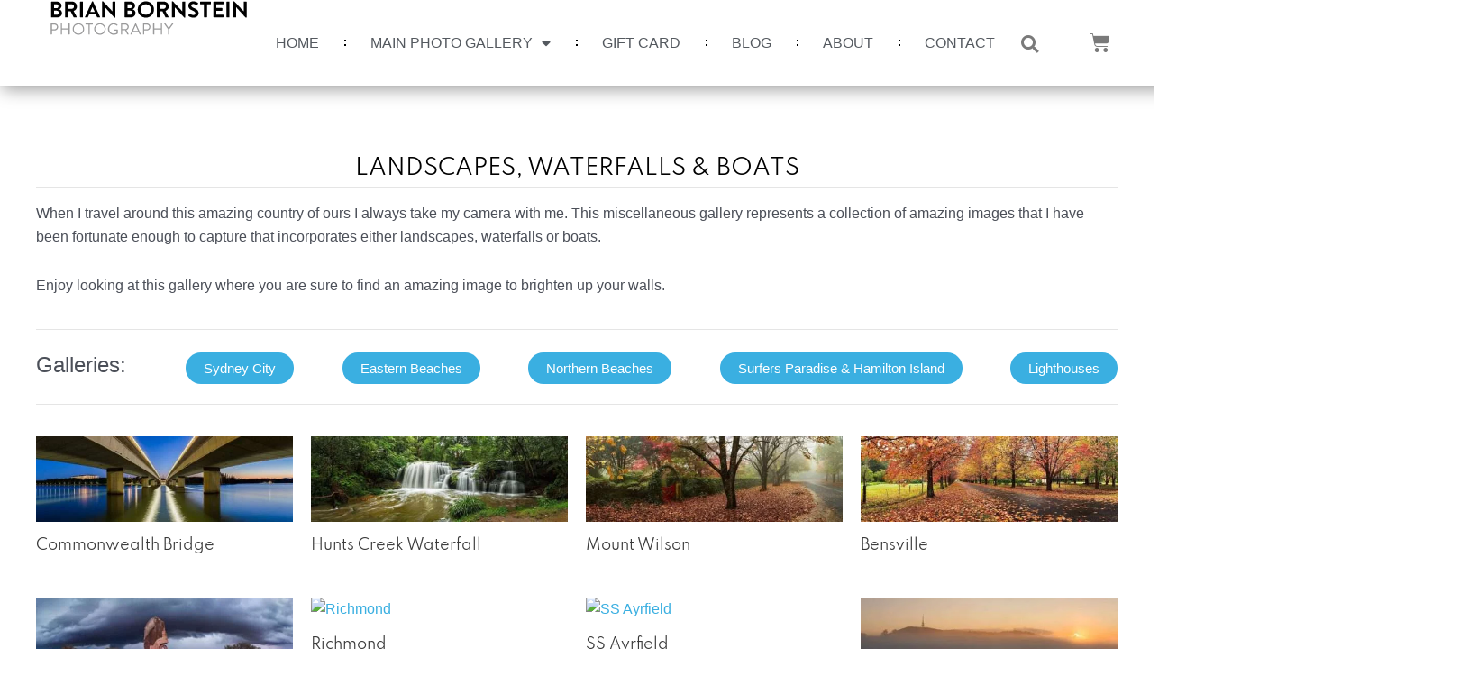

--- FILE ---
content_type: text/html; charset=UTF-8
request_url: https://brianbornstein.com/product-category/landscapes-waterfalls-boats/
body_size: 66088
content:
<!DOCTYPE html>
<html lang="en-US" prefix="og: https://ogp.me/ns#">
<head>
<meta charset="UTF-8">

<!--<meta name="viewport" content="width=device-width, initial-scale=1">-->

<meta name="viewport" content="width=device-width, minimum-scale=1.0, maximum-scale=1.0, user-scalable=no">


<link rel="profile" href="https://gmpg.org/xfn/11">


<!-- Search Engine Optimization by Rank Math - https://rankmath.com/ -->
<title>Landscapes, Waterfalls And Boats - Brian Bornstein Photography</title>
<meta name="description" content="A gorgeous collection of Landscapes, Waterfall and Boat images from around Australia. To brighten up your walls, click to view this gallery."/>
<meta name="robots" content="follow, index, max-snippet:-1, max-video-preview:-1, max-image-preview:large"/>
<link rel="canonical" href="https://brianbornstein.com/product-category/landscapes-waterfalls-boats/" />
<link rel="next" href="https://brianbornstein.com/product-category/landscapes-waterfalls-boats/page/2/" />
<meta property="og:locale" content="en_US" />
<meta property="og:type" content="article" />
<meta property="og:title" content="Landscapes, Waterfalls And Boats - Brian Bornstein Photography" />
<meta property="og:description" content="A gorgeous collection of Landscapes, Waterfall and Boat images from around Australia. To brighten up your walls, click to view this gallery." />
<meta property="og:url" content="https://brianbornstein.com/product-category/landscapes-waterfalls-boats/" />
<meta property="og:site_name" content="Brian Bornstein Photography" />
<meta property="article:publisher" content="https://www.facebook.com/brianbornsteinphotography" />
<meta name="twitter:card" content="summary_large_image" />
<meta name="twitter:title" content="Landscapes, Waterfalls And Boats - Brian Bornstein Photography" />
<meta name="twitter:description" content="A gorgeous collection of Landscapes, Waterfall and Boat images from around Australia. To brighten up your walls, click to view this gallery." />
<meta name="twitter:site" content="@BrianBornstein" />
<meta name="twitter:label1" content="Products" />
<meta name="twitter:data1" content="53" />
<script type="application/ld+json" class="rank-math-schema">{"@context":"https://schema.org","@graph":[{"@type":"Organization","@id":"https://brianbornstein.com/#organization","name":"Brian Bornstein Photography","sameAs":["https://www.facebook.com/brianbornsteinphotography","https://twitter.com/BrianBornstein"]},{"@type":"WebSite","@id":"https://brianbornstein.com/#website","url":"https://brianbornstein.com","name":"Brian Bornstein Photography","publisher":{"@id":"https://brianbornstein.com/#organization"},"inLanguage":"en-US"},{"@type":"BreadcrumbList","@id":"https://brianbornstein.com/product-category/landscapes-waterfalls-boats/#breadcrumb","itemListElement":[{"@type":"ListItem","position":"1","item":{"@id":"http://brianbornstein.com","name":"Home"}},{"@type":"ListItem","position":"2","item":{"@id":"https://brianbornstein.com/product-category/landscapes-waterfalls-boats/","name":"Landscapes, Waterfalls and Boats"}}]},{"@type":"CollectionPage","@id":"https://brianbornstein.com/product-category/landscapes-waterfalls-boats/#webpage","url":"https://brianbornstein.com/product-category/landscapes-waterfalls-boats/","name":"Landscapes, Waterfalls And Boats - Brian Bornstein Photography","isPartOf":{"@id":"https://brianbornstein.com/#website"},"inLanguage":"en-US","breadcrumb":{"@id":"https://brianbornstein.com/product-category/landscapes-waterfalls-boats/#breadcrumb"}}]}</script>
<!-- /Rank Math WordPress SEO plugin -->

<script>
window._wpemojiSettings = {"baseUrl":"https:\/\/s.w.org\/images\/core\/emoji\/15.0.3\/72x72\/","ext":".png","svgUrl":"https:\/\/s.w.org\/images\/core\/emoji\/15.0.3\/svg\/","svgExt":".svg","source":{"concatemoji":"https:\/\/brianbornstein.com\/wp-includes\/js\/wp-emoji-release.min.js?ver=6.6.1"}};
/*! This file is auto-generated */
!function(i,n){var o,s,e;function c(e){try{var t={supportTests:e,timestamp:(new Date).valueOf()};sessionStorage.setItem(o,JSON.stringify(t))}catch(e){}}function p(e,t,n){e.clearRect(0,0,e.canvas.width,e.canvas.height),e.fillText(t,0,0);var t=new Uint32Array(e.getImageData(0,0,e.canvas.width,e.canvas.height).data),r=(e.clearRect(0,0,e.canvas.width,e.canvas.height),e.fillText(n,0,0),new Uint32Array(e.getImageData(0,0,e.canvas.width,e.canvas.height).data));return t.every(function(e,t){return e===r[t]})}function u(e,t,n){switch(t){case"flag":return n(e,"\ud83c\udff3\ufe0f\u200d\u26a7\ufe0f","\ud83c\udff3\ufe0f\u200b\u26a7\ufe0f")?!1:!n(e,"\ud83c\uddfa\ud83c\uddf3","\ud83c\uddfa\u200b\ud83c\uddf3")&&!n(e,"\ud83c\udff4\udb40\udc67\udb40\udc62\udb40\udc65\udb40\udc6e\udb40\udc67\udb40\udc7f","\ud83c\udff4\u200b\udb40\udc67\u200b\udb40\udc62\u200b\udb40\udc65\u200b\udb40\udc6e\u200b\udb40\udc67\u200b\udb40\udc7f");case"emoji":return!n(e,"\ud83d\udc26\u200d\u2b1b","\ud83d\udc26\u200b\u2b1b")}return!1}function f(e,t,n){var r="undefined"!=typeof WorkerGlobalScope&&self instanceof WorkerGlobalScope?new OffscreenCanvas(300,150):i.createElement("canvas"),a=r.getContext("2d",{willReadFrequently:!0}),o=(a.textBaseline="top",a.font="600 32px Arial",{});return e.forEach(function(e){o[e]=t(a,e,n)}),o}function t(e){var t=i.createElement("script");t.src=e,t.defer=!0,i.head.appendChild(t)}"undefined"!=typeof Promise&&(o="wpEmojiSettingsSupports",s=["flag","emoji"],n.supports={everything:!0,everythingExceptFlag:!0},e=new Promise(function(e){i.addEventListener("DOMContentLoaded",e,{once:!0})}),new Promise(function(t){var n=function(){try{var e=JSON.parse(sessionStorage.getItem(o));if("object"==typeof e&&"number"==typeof e.timestamp&&(new Date).valueOf()<e.timestamp+604800&&"object"==typeof e.supportTests)return e.supportTests}catch(e){}return null}();if(!n){if("undefined"!=typeof Worker&&"undefined"!=typeof OffscreenCanvas&&"undefined"!=typeof URL&&URL.createObjectURL&&"undefined"!=typeof Blob)try{var e="postMessage("+f.toString()+"("+[JSON.stringify(s),u.toString(),p.toString()].join(",")+"));",r=new Blob([e],{type:"text/javascript"}),a=new Worker(URL.createObjectURL(r),{name:"wpTestEmojiSupports"});return void(a.onmessage=function(e){c(n=e.data),a.terminate(),t(n)})}catch(e){}c(n=f(s,u,p))}t(n)}).then(function(e){for(var t in e)n.supports[t]=e[t],n.supports.everything=n.supports.everything&&n.supports[t],"flag"!==t&&(n.supports.everythingExceptFlag=n.supports.everythingExceptFlag&&n.supports[t]);n.supports.everythingExceptFlag=n.supports.everythingExceptFlag&&!n.supports.flag,n.DOMReady=!1,n.readyCallback=function(){n.DOMReady=!0}}).then(function(){return e}).then(function(){var e;n.supports.everything||(n.readyCallback(),(e=n.source||{}).concatemoji?t(e.concatemoji):e.wpemoji&&e.twemoji&&(t(e.twemoji),t(e.wpemoji)))}))}((window,document),window._wpemojiSettings);
</script>

<link rel='stylesheet' id='astra-theme-css-css' href='https://brianbornstein.com/wp-content/themes/astra/assets/css/minified/style.min.css?ver=4.6.3' media='all' />
<style id='astra-theme-css-inline-css'>
.ast-no-sidebar .entry-content .alignfull {margin-left: calc( -50vw + 50%);margin-right: calc( -50vw + 50%);max-width: 100vw;width: 100vw;}.ast-no-sidebar .entry-content .alignwide {margin-left: calc(-41vw + 50%);margin-right: calc(-41vw + 50%);max-width: unset;width: unset;}.ast-no-sidebar .entry-content .alignfull .alignfull,.ast-no-sidebar .entry-content .alignfull .alignwide,.ast-no-sidebar .entry-content .alignwide .alignfull,.ast-no-sidebar .entry-content .alignwide .alignwide,.ast-no-sidebar .entry-content .wp-block-column .alignfull,.ast-no-sidebar .entry-content .wp-block-column .alignwide{width: 100%;margin-left: auto;margin-right: auto;}.wp-block-gallery,.blocks-gallery-grid {margin: 0;}.wp-block-separator {max-width: 100px;}.wp-block-separator.is-style-wide,.wp-block-separator.is-style-dots {max-width: none;}.entry-content .has-2-columns .wp-block-column:first-child {padding-right: 10px;}.entry-content .has-2-columns .wp-block-column:last-child {padding-left: 10px;}@media (max-width: 782px) {.entry-content .wp-block-columns .wp-block-column {flex-basis: 100%;}.entry-content .has-2-columns .wp-block-column:first-child {padding-right: 0;}.entry-content .has-2-columns .wp-block-column:last-child {padding-left: 0;}}body .entry-content .wp-block-latest-posts {margin-left: 0;}body .entry-content .wp-block-latest-posts li {list-style: none;}.ast-no-sidebar .ast-container .entry-content .wp-block-latest-posts {margin-left: 0;}.ast-header-break-point .entry-content .alignwide {margin-left: auto;margin-right: auto;}.entry-content .blocks-gallery-item img {margin-bottom: auto;}.wp-block-pullquote {border-top: 4px solid #555d66;border-bottom: 4px solid #555d66;color: #40464d;}:root{--ast-container-default-xlg-padding:6.67em;--ast-container-default-lg-padding:5.67em;--ast-container-default-slg-padding:4.34em;--ast-container-default-md-padding:3.34em;--ast-container-default-sm-padding:6.67em;--ast-container-default-xs-padding:2.4em;--ast-container-default-xxs-padding:1.4em;--ast-code-block-background:#EEEEEE;--ast-comment-inputs-background:#FAFAFA;--ast-normal-container-width:1500px;--ast-narrow-container-width:750px;--ast-blog-title-font-weight:normal;--ast-blog-meta-weight:inherit;}html{font-size:93.75%;}a,.page-title{color:#6ec1e4;}a:hover,a:focus{color:#fca505;}body,button,input,select,textarea,.ast-button,.ast-custom-button{font-family:-apple-system,BlinkMacSystemFont,Segoe UI,Roboto,Oxygen-Sans,Ubuntu,Cantarell,Helvetica Neue,sans-serif;font-weight:inherit;font-size:15px;font-size:1rem;line-height:var(--ast-body-line-height,1.65em);}blockquote{color:var(--ast-global-color-3);}.site-title{font-size:35px;font-size:2.3333333333333rem;display:block;}.site-header .site-description{font-size:15px;font-size:1rem;display:none;}.entry-title{font-size:26px;font-size:1.7333333333333rem;}.archive .ast-article-post .ast-article-inner,.blog .ast-article-post .ast-article-inner,.archive .ast-article-post .ast-article-inner:hover,.blog .ast-article-post .ast-article-inner:hover{overflow:hidden;}h1,.entry-content h1{font-size:40px;font-size:2.6666666666667rem;line-height:1.4em;}h2,.entry-content h2{font-size:32px;font-size:2.1333333333333rem;line-height:1.3em;}h3,.entry-content h3{font-size:26px;font-size:1.7333333333333rem;line-height:1.3em;}h4,.entry-content h4{font-size:24px;font-size:1.6rem;line-height:1.2em;}h5,.entry-content h5{font-size:20px;font-size:1.3333333333333rem;line-height:1.2em;}h6,.entry-content h6{font-size:16px;font-size:1.0666666666667rem;line-height:1.25em;}::selection{background-color:var(--ast-global-color-0);color:#ffffff;}body,h1,.entry-title a,.entry-content h1,h2,.entry-content h2,h3,.entry-content h3,h4,.entry-content h4,h5,.entry-content h5,h6,.entry-content h6{color:var(--ast-global-color-3);}.tagcloud a:hover,.tagcloud a:focus,.tagcloud a.current-item{color:#000000;border-color:#6ec1e4;background-color:#6ec1e4;}input:focus,input[type="text"]:focus,input[type="email"]:focus,input[type="url"]:focus,input[type="password"]:focus,input[type="reset"]:focus,input[type="search"]:focus,textarea:focus{border-color:#6ec1e4;}input[type="radio"]:checked,input[type=reset],input[type="checkbox"]:checked,input[type="checkbox"]:hover:checked,input[type="checkbox"]:focus:checked,input[type=range]::-webkit-slider-thumb{border-color:#6ec1e4;background-color:#6ec1e4;box-shadow:none;}.site-footer a:hover + .post-count,.site-footer a:focus + .post-count{background:#6ec1e4;border-color:#6ec1e4;}.single .nav-links .nav-previous,.single .nav-links .nav-next{color:#6ec1e4;}.entry-meta,.entry-meta *{line-height:1.45;color:#6ec1e4;}.entry-meta a:not(.ast-button):hover,.entry-meta a:not(.ast-button):hover *,.entry-meta a:not(.ast-button):focus,.entry-meta a:not(.ast-button):focus *,.page-links > .page-link,.page-links .page-link:hover,.post-navigation a:hover{color:#fca505;}#cat option,.secondary .calendar_wrap thead a,.secondary .calendar_wrap thead a:visited{color:#6ec1e4;}.secondary .calendar_wrap #today,.ast-progress-val span{background:#6ec1e4;}.secondary a:hover + .post-count,.secondary a:focus + .post-count{background:#6ec1e4;border-color:#6ec1e4;}.calendar_wrap #today > a{color:#000000;}.page-links .page-link,.single .post-navigation a{color:#6ec1e4;}.ast-search-menu-icon .search-form button.search-submit{padding:0 4px;}.ast-search-menu-icon form.search-form{padding-right:0;}.ast-search-menu-icon.slide-search input.search-field{width:0;}.ast-header-search .ast-search-menu-icon.ast-dropdown-active .search-form,.ast-header-search .ast-search-menu-icon.ast-dropdown-active .search-field:focus{transition:all 0.2s;}.search-form input.search-field:focus{outline:none;}.widget-title,.widget .wp-block-heading{font-size:21px;font-size:1.4rem;color:var(--ast-global-color-3);}.ast-search-menu-icon.slide-search a:focus-visible:focus-visible,.astra-search-icon:focus-visible,#close:focus-visible,a:focus-visible,.ast-menu-toggle:focus-visible,.site .skip-link:focus-visible,.wp-block-loginout input:focus-visible,.wp-block-search.wp-block-search__button-inside .wp-block-search__inside-wrapper,.ast-header-navigation-arrow:focus-visible,.woocommerce .wc-proceed-to-checkout > .checkout-button:focus-visible,.woocommerce .woocommerce-MyAccount-navigation ul li a:focus-visible,.ast-orders-table__row .ast-orders-table__cell:focus-visible,.woocommerce .woocommerce-order-details .order-again > .button:focus-visible,.woocommerce .woocommerce-message a.button.wc-forward:focus-visible,.woocommerce #minus_qty:focus-visible,.woocommerce #plus_qty:focus-visible,a#ast-apply-coupon:focus-visible,.woocommerce .woocommerce-info a:focus-visible,.woocommerce .astra-shop-summary-wrap a:focus-visible,.woocommerce a.wc-forward:focus-visible,#ast-apply-coupon:focus-visible,.woocommerce-js .woocommerce-mini-cart-item a.remove:focus-visible,#close:focus-visible,.button.search-submit:focus-visible,#search_submit:focus,.normal-search:focus-visible{outline-style:dotted;outline-color:inherit;outline-width:thin;}input:focus,input[type="text"]:focus,input[type="email"]:focus,input[type="url"]:focus,input[type="password"]:focus,input[type="reset"]:focus,input[type="search"]:focus,input[type="number"]:focus,textarea:focus,.wp-block-search__input:focus,[data-section="section-header-mobile-trigger"] .ast-button-wrap .ast-mobile-menu-trigger-minimal:focus,.ast-mobile-popup-drawer.active .menu-toggle-close:focus,.woocommerce-ordering select.orderby:focus,#ast-scroll-top:focus,#coupon_code:focus,.woocommerce-page #comment:focus,.woocommerce #reviews #respond input#submit:focus,.woocommerce a.add_to_cart_button:focus,.woocommerce .button.single_add_to_cart_button:focus,.woocommerce .woocommerce-cart-form button:focus,.woocommerce .woocommerce-cart-form__cart-item .quantity .qty:focus,.woocommerce .woocommerce-billing-fields .woocommerce-billing-fields__field-wrapper .woocommerce-input-wrapper > .input-text:focus,.woocommerce #order_comments:focus,.woocommerce #place_order:focus,.woocommerce .woocommerce-address-fields .woocommerce-address-fields__field-wrapper .woocommerce-input-wrapper > .input-text:focus,.woocommerce .woocommerce-MyAccount-content form button:focus,.woocommerce .woocommerce-MyAccount-content .woocommerce-EditAccountForm .woocommerce-form-row .woocommerce-Input.input-text:focus,.woocommerce .ast-woocommerce-container .woocommerce-pagination ul.page-numbers li a:focus,body #content .woocommerce form .form-row .select2-container--default .select2-selection--single:focus,#ast-coupon-code:focus,.woocommerce.woocommerce-js .quantity input[type=number]:focus,.woocommerce-js .woocommerce-mini-cart-item .quantity input[type=number]:focus,.woocommerce p#ast-coupon-trigger:focus{border-style:dotted;border-color:inherit;border-width:thin;}input{outline:none;}.main-header-menu .menu-link,.ast-header-custom-item a{color:var(--ast-global-color-3);}.main-header-menu .menu-item:hover > .menu-link,.main-header-menu .menu-item:hover > .ast-menu-toggle,.main-header-menu .ast-masthead-custom-menu-items a:hover,.main-header-menu .menu-item.focus > .menu-link,.main-header-menu .menu-item.focus > .ast-menu-toggle,.main-header-menu .current-menu-item > .menu-link,.main-header-menu .current-menu-ancestor > .menu-link,.main-header-menu .current-menu-item > .ast-menu-toggle,.main-header-menu .current-menu-ancestor > .ast-menu-toggle{color:#6ec1e4;}.header-main-layout-3 .ast-main-header-bar-alignment{margin-right:auto;}.header-main-layout-2 .site-header-section-left .ast-site-identity{text-align:left;}.ast-logo-title-inline .site-logo-img{padding-right:1em;}.site-logo-img img{ transition:all 0.2s linear;}body .ast-oembed-container *{position:absolute;top:0;width:100%;height:100%;left:0;}.ast-header-break-point .ast-mobile-menu-buttons-minimal.menu-toggle{background:transparent;color:var(--ast-global-color-0);}.ast-header-break-point .ast-mobile-menu-buttons-outline.menu-toggle{background:transparent;border:1px solid var(--ast-global-color-0);color:var(--ast-global-color-0);}.ast-header-break-point .ast-mobile-menu-buttons-fill.menu-toggle{background:var(--ast-global-color-0);}.ast-single-post-featured-section + article {margin-top: 2em;}.site-content .ast-single-post-featured-section img {width: 100%;overflow: hidden;object-fit: cover;}.site > .ast-single-related-posts-container {margin-top: 0;}@media (min-width: 769px) {.ast-desktop .ast-container--narrow {max-width: var(--ast-narrow-container-width);margin: 0 auto;}}.ast-page-builder-template .hentry {margin: 0;}.ast-page-builder-template .site-content > .ast-container {max-width: 100%;padding: 0;}.ast-page-builder-template .site .site-content #primary {padding: 0;margin: 0;}.ast-page-builder-template .no-results {text-align: center;margin: 4em auto;}.ast-page-builder-template .ast-pagination {padding: 2em;}.ast-page-builder-template .entry-header.ast-no-title.ast-no-thumbnail {margin-top: 0;}.ast-page-builder-template .entry-header.ast-header-without-markup {margin-top: 0;margin-bottom: 0;}.ast-page-builder-template .entry-header.ast-no-title.ast-no-meta {margin-bottom: 0;}.ast-page-builder-template.single .post-navigation {padding-bottom: 2em;}.ast-page-builder-template.single-post .site-content > .ast-container {max-width: 100%;}.ast-page-builder-template .entry-header {margin-top: 4em;margin-left: auto;margin-right: auto;padding-left: 20px;padding-right: 20px;}.single.ast-page-builder-template .entry-header {padding-left: 20px;padding-right: 20px;}.ast-page-builder-template .ast-archive-description {margin: 4em auto 0;padding-left: 20px;padding-right: 20px;}.ast-page-builder-template.ast-no-sidebar .entry-content .alignwide {margin-left: 0;margin-right: 0;}.footer-adv .footer-adv-overlay{border-top-style:solid;border-top-color:#7a7a7a;}.wp-block-buttons.aligncenter{justify-content:center;}@media (max-width:782px){.entry-content .wp-block-columns .wp-block-column{margin-left:0px;}}.wp-block-image.aligncenter{margin-left:auto;margin-right:auto;}.wp-block-table.aligncenter{margin-left:auto;margin-right:auto;}.wp-block-buttons .wp-block-button.is-style-outline .wp-block-button__link.wp-element-button,.ast-outline-button{border-top-width:2px;border-right-width:2px;border-bottom-width:2px;border-left-width:2px;font-family:inherit;font-weight:inherit;line-height:1em;}.entry-content[ast-blocks-layout] > figure{margin-bottom:1em;}@media (max-width:768px){.ast-separate-container #primary,.ast-separate-container #secondary{padding:1.5em 0;}#primary,#secondary{padding:1.5em 0;margin:0;}.ast-left-sidebar #content > .ast-container{display:flex;flex-direction:column-reverse;width:100%;}.ast-separate-container .ast-article-post,.ast-separate-container .ast-article-single{padding:1.5em 2.14em;}.ast-author-box img.avatar{margin:20px 0 0 0;}}@media (min-width:769px){.ast-separate-container.ast-right-sidebar #primary,.ast-separate-container.ast-left-sidebar #primary{border:0;}.search-no-results.ast-separate-container #primary{margin-bottom:4em;}}.menu-toggle,button,.ast-button,.ast-custom-button,.button,input#submit,input[type="button"],input[type="submit"],input[type="reset"]{color:#ffffff;border-color:var(--ast-global-color-0);background-color:var(--ast-global-color-0);padding-top:10px;padding-right:40px;padding-bottom:10px;padding-left:40px;font-family:inherit;font-weight:inherit;}button:focus,.menu-toggle:hover,button:hover,.ast-button:hover,.ast-custom-button:hover .button:hover,.ast-custom-button:hover,input[type=reset]:hover,input[type=reset]:focus,input#submit:hover,input#submit:focus,input[type="button"]:hover,input[type="button"]:focus,input[type="submit"]:hover,input[type="submit"]:focus{color:#000000;background-color:#fca505;border-color:#fca505;}@media (max-width:768px){.ast-mobile-header-stack .main-header-bar .ast-search-menu-icon{display:inline-block;}.ast-header-break-point.ast-header-custom-item-outside .ast-mobile-header-stack .main-header-bar .ast-search-icon{margin:0;}.ast-comment-avatar-wrap img{max-width:2.5em;}.ast-comment-meta{padding:0 1.8888em 1.3333em;}.ast-separate-container .ast-comment-list li.depth-1{padding:1.5em 2.14em;}.ast-separate-container .comment-respond{padding:2em 2.14em;}}@media (min-width:544px){.ast-container{max-width:100%;}}@media (max-width:544px){.ast-separate-container .ast-article-post,.ast-separate-container .ast-article-single,.ast-separate-container .comments-title,.ast-separate-container .ast-archive-description{padding:1.5em 1em;}.ast-separate-container #content .ast-container{padding-left:0.54em;padding-right:0.54em;}.ast-separate-container .ast-comment-list .bypostauthor{padding:.5em;}.ast-search-menu-icon.ast-dropdown-active .search-field{width:170px;}.site-branding img,.site-header .site-logo-img .custom-logo-link img{max-width:100%;}}.ast-no-sidebar.ast-separate-container .entry-content .alignfull {margin-left: -6.67em;margin-right: -6.67em;width: auto;}@media (max-width: 1200px) {.ast-no-sidebar.ast-separate-container .entry-content .alignfull {margin-left: -2.4em;margin-right: -2.4em;}}@media (max-width: 768px) {.ast-no-sidebar.ast-separate-container .entry-content .alignfull {margin-left: -2.14em;margin-right: -2.14em;}}@media (max-width: 544px) {.ast-no-sidebar.ast-separate-container .entry-content .alignfull {margin-left: -1em;margin-right: -1em;}}.ast-no-sidebar.ast-separate-container .entry-content .alignwide {margin-left: -20px;margin-right: -20px;}.ast-no-sidebar.ast-separate-container .entry-content .wp-block-column .alignfull,.ast-no-sidebar.ast-separate-container .entry-content .wp-block-column .alignwide {margin-left: auto;margin-right: auto;width: 100%;}@media (max-width:768px){.site-title{display:block;}.site-header .site-description{display:none;}h1,.entry-content h1{font-size:30px;}h2,.entry-content h2{font-size:25px;}h3,.entry-content h3{font-size:20px;}.astra-logo-svg{width:600px;}header .custom-logo-link img,.ast-header-break-point .site-logo-img .custom-mobile-logo-link img{max-width:600px;}}@media (max-width:544px){.site-title{display:block;}.site-header .site-description{display:none;}h1,.entry-content h1{font-size:30px;}h2,.entry-content h2{font-size:25px;}h3,.entry-content h3{font-size:20px;}}@media (max-width:768px){html{font-size:85.5%;}}@media (max-width:544px){html{font-size:85.5%;}}@media (min-width:769px){.ast-container{max-width:1540px;}}@font-face {font-family: "Astra";src: url(https://brianbornstein.com/wp-content/themes/astra/assets/fonts/astra.woff) format("woff"),url(https://brianbornstein.com/wp-content/themes/astra/assets/fonts/astra.ttf) format("truetype"),url(https://brianbornstein.com/wp-content/themes/astra/assets/fonts/astra.svg#astra) format("svg");font-weight: normal;font-style: normal;font-display: fallback;}@media (max-width:921px) {.main-header-bar .main-header-bar-navigation{display:none;}}.ast-blog-layout-classic-grid .ast-article-inner{box-shadow:0px 6px 15px -2px rgba(16,24,40,0.05);}.ast-separate-container .ast-blog-layout-classic-grid .ast-article-inner,.ast-plain-container .ast-blog-layout-classic-grid .ast-article-inner{height:100%;}.ast-blog-layout-6-grid .ast-blog-featured-section:before {content: "";}.cat-links.badge a,.tags-links.badge a {padding: 4px 8px;border-radius: 3px;font-weight: 400;}.cat-links.underline a,.tags-links.underline a{text-decoration: underline;}.ast-desktop .main-header-menu.submenu-with-border .sub-menu,.ast-desktop .main-header-menu.submenu-with-border .astra-full-megamenu-wrapper{border-color:var(--ast-global-color-0);}.ast-desktop .main-header-menu.submenu-with-border .sub-menu{border-top-width:2px;border-style:solid;}.ast-desktop .main-header-menu.submenu-with-border .sub-menu .sub-menu{top:-2px;}.ast-desktop .main-header-menu.submenu-with-border .sub-menu .menu-link,.ast-desktop .main-header-menu.submenu-with-border .children .menu-link{border-bottom-width:0px;border-style:solid;border-color:#eaeaea;}@media (min-width:769px){.main-header-menu .sub-menu .menu-item.ast-left-align-sub-menu:hover > .sub-menu,.main-header-menu .sub-menu .menu-item.ast-left-align-sub-menu.focus > .sub-menu{margin-left:-0px;}}.ast-small-footer{border-top-style:solid;border-top-width:1px;border-top-color:#7a7a7a;}.ast-small-footer-wrap{text-align:center;}.ast-header-break-point.ast-header-custom-item-inside .main-header-bar .main-header-bar-navigation .ast-search-icon {display: none;}.ast-header-break-point.ast-header-custom-item-inside .main-header-bar .ast-search-menu-icon .search-form {padding: 0;display: block;overflow: hidden;}.ast-header-break-point .ast-header-custom-item .widget:last-child {margin-bottom: 1em;}.ast-header-custom-item .widget {margin: 0.5em;display: inline-block;vertical-align: middle;}.ast-header-custom-item .widget p {margin-bottom: 0;}.ast-header-custom-item .widget li {width: auto;}.ast-header-custom-item-inside .button-custom-menu-item .menu-link {display: none;}.ast-header-custom-item-inside.ast-header-break-point .button-custom-menu-item .ast-custom-button-link {display: none;}.ast-header-custom-item-inside.ast-header-break-point .button-custom-menu-item .menu-link {display: block;}.ast-header-break-point.ast-header-custom-item-outside .main-header-bar .ast-search-icon {margin-right: 1em;}.ast-header-break-point.ast-header-custom-item-inside .main-header-bar .ast-search-menu-icon .search-field,.ast-header-break-point.ast-header-custom-item-inside .main-header-bar .ast-search-menu-icon.ast-inline-search .search-field {width: 100%;padding-right: 5.5em;}.ast-header-break-point.ast-header-custom-item-inside .main-header-bar .ast-search-menu-icon .search-submit {display: block;position: absolute;height: 100%;top: 0;right: 0;padding: 0 1em;border-radius: 0;}.ast-header-break-point .ast-header-custom-item .ast-masthead-custom-menu-items {padding-left: 20px;padding-right: 20px;margin-bottom: 1em;margin-top: 1em;}.ast-header-custom-item-inside.ast-header-break-point .button-custom-menu-item {padding-left: 0;padding-right: 0;margin-top: 0;margin-bottom: 0;}.astra-icon-down_arrow::after {content: "\e900";font-family: Astra;}.astra-icon-close::after {content: "\e5cd";font-family: Astra;}.astra-icon-drag_handle::after {content: "\e25d";font-family: Astra;}.astra-icon-format_align_justify::after {content: "\e235";font-family: Astra;}.astra-icon-menu::after {content: "\e5d2";font-family: Astra;}.astra-icon-reorder::after {content: "\e8fe";font-family: Astra;}.astra-icon-search::after {content: "\e8b6";font-family: Astra;}.astra-icon-zoom_in::after {content: "\e56b";font-family: Astra;}.astra-icon-check-circle::after {content: "\e901";font-family: Astra;}.astra-icon-shopping-cart::after {content: "\f07a";font-family: Astra;}.astra-icon-shopping-bag::after {content: "\f290";font-family: Astra;}.astra-icon-shopping-basket::after {content: "\f291";font-family: Astra;}.astra-icon-circle-o::after {content: "\e903";font-family: Astra;}.astra-icon-certificate::after {content: "\e902";font-family: Astra;}blockquote {padding: 1.2em;}:root .has-ast-global-color-0-color{color:var(--ast-global-color-0);}:root .has-ast-global-color-0-background-color{background-color:var(--ast-global-color-0);}:root .wp-block-button .has-ast-global-color-0-color{color:var(--ast-global-color-0);}:root .wp-block-button .has-ast-global-color-0-background-color{background-color:var(--ast-global-color-0);}:root .has-ast-global-color-1-color{color:var(--ast-global-color-1);}:root .has-ast-global-color-1-background-color{background-color:var(--ast-global-color-1);}:root .wp-block-button .has-ast-global-color-1-color{color:var(--ast-global-color-1);}:root .wp-block-button .has-ast-global-color-1-background-color{background-color:var(--ast-global-color-1);}:root .has-ast-global-color-2-color{color:var(--ast-global-color-2);}:root .has-ast-global-color-2-background-color{background-color:var(--ast-global-color-2);}:root .wp-block-button .has-ast-global-color-2-color{color:var(--ast-global-color-2);}:root .wp-block-button .has-ast-global-color-2-background-color{background-color:var(--ast-global-color-2);}:root .has-ast-global-color-3-color{color:var(--ast-global-color-3);}:root .has-ast-global-color-3-background-color{background-color:var(--ast-global-color-3);}:root .wp-block-button .has-ast-global-color-3-color{color:var(--ast-global-color-3);}:root .wp-block-button .has-ast-global-color-3-background-color{background-color:var(--ast-global-color-3);}:root .has-ast-global-color-4-color{color:var(--ast-global-color-4);}:root .has-ast-global-color-4-background-color{background-color:var(--ast-global-color-4);}:root .wp-block-button .has-ast-global-color-4-color{color:var(--ast-global-color-4);}:root .wp-block-button .has-ast-global-color-4-background-color{background-color:var(--ast-global-color-4);}:root .has-ast-global-color-5-color{color:var(--ast-global-color-5);}:root .has-ast-global-color-5-background-color{background-color:var(--ast-global-color-5);}:root .wp-block-button .has-ast-global-color-5-color{color:var(--ast-global-color-5);}:root .wp-block-button .has-ast-global-color-5-background-color{background-color:var(--ast-global-color-5);}:root .has-ast-global-color-6-color{color:var(--ast-global-color-6);}:root .has-ast-global-color-6-background-color{background-color:var(--ast-global-color-6);}:root .wp-block-button .has-ast-global-color-6-color{color:var(--ast-global-color-6);}:root .wp-block-button .has-ast-global-color-6-background-color{background-color:var(--ast-global-color-6);}:root .has-ast-global-color-7-color{color:var(--ast-global-color-7);}:root .has-ast-global-color-7-background-color{background-color:var(--ast-global-color-7);}:root .wp-block-button .has-ast-global-color-7-color{color:var(--ast-global-color-7);}:root .wp-block-button .has-ast-global-color-7-background-color{background-color:var(--ast-global-color-7);}:root .has-ast-global-color-8-color{color:var(--ast-global-color-8);}:root .has-ast-global-color-8-background-color{background-color:var(--ast-global-color-8);}:root .wp-block-button .has-ast-global-color-8-color{color:var(--ast-global-color-8);}:root .wp-block-button .has-ast-global-color-8-background-color{background-color:var(--ast-global-color-8);}:root{--ast-global-color-0:#0170B9;--ast-global-color-1:#3a3a3a;--ast-global-color-2:#3a3a3a;--ast-global-color-3:#4B4F58;--ast-global-color-4:#F5F5F5;--ast-global-color-5:#FFFFFF;--ast-global-color-6:#E5E5E5;--ast-global-color-7:#424242;--ast-global-color-8:#000000;}:root {--ast-border-color : #dddddd;}.ast-breadcrumbs .trail-browse,.ast-breadcrumbs .trail-items,.ast-breadcrumbs .trail-items li{display:inline-block;margin:0;padding:0;border:none;background:inherit;text-indent:0;text-decoration:none;}.ast-breadcrumbs .trail-browse{font-size:inherit;font-style:inherit;font-weight:inherit;color:inherit;}.ast-breadcrumbs .trail-items{list-style:none;}.trail-items li::after{padding:0 0.3em;content:"\00bb";}.trail-items li:last-of-type::after{display:none;}h1,.entry-content h1,h2,.entry-content h2,h3,.entry-content h3,h4,.entry-content h4,h5,.entry-content h5,h6,.entry-content h6{color:var(--ast-global-color-2);}.elementor-template-full-width .ast-container{display:block;}.elementor-screen-only,.screen-reader-text,.screen-reader-text span,.ui-helper-hidden-accessible{top:0 !important;}@media (max-width:544px){.elementor-element .elementor-wc-products .woocommerce[class*="columns-"] ul.products li.product{width:auto;margin:0;}.elementor-element .woocommerce .woocommerce-result-count{float:none;}}.ast-header-break-point .main-header-bar{border-bottom-width:1px;}@media (min-width:769px){.main-header-bar{border-bottom-width:1px;}}.main-header-menu .menu-item, #astra-footer-menu .menu-item, .main-header-bar .ast-masthead-custom-menu-items{-js-display:flex;display:flex;-webkit-box-pack:center;-webkit-justify-content:center;-moz-box-pack:center;-ms-flex-pack:center;justify-content:center;-webkit-box-orient:vertical;-webkit-box-direction:normal;-webkit-flex-direction:column;-moz-box-orient:vertical;-moz-box-direction:normal;-ms-flex-direction:column;flex-direction:column;}.main-header-menu > .menu-item > .menu-link, #astra-footer-menu > .menu-item > .menu-link{height:100%;-webkit-box-align:center;-webkit-align-items:center;-moz-box-align:center;-ms-flex-align:center;align-items:center;-js-display:flex;display:flex;}.ast-primary-menu-disabled .main-header-bar .ast-masthead-custom-menu-items{flex:unset;}.header-main-layout-1 .ast-flex.main-header-container, .header-main-layout-3 .ast-flex.main-header-container{-webkit-align-content:center;-ms-flex-line-pack:center;align-content:center;-webkit-box-align:center;-webkit-align-items:center;-moz-box-align:center;-ms-flex-align:center;align-items:center;}.main-header-menu .sub-menu .menu-item.menu-item-has-children > .menu-link:after{position:absolute;right:1em;top:50%;transform:translate(0,-50%) rotate(270deg);}.ast-header-break-point .main-header-bar .main-header-bar-navigation .page_item_has_children > .ast-menu-toggle::before, .ast-header-break-point .main-header-bar .main-header-bar-navigation .menu-item-has-children > .ast-menu-toggle::before, .ast-mobile-popup-drawer .main-header-bar-navigation .menu-item-has-children>.ast-menu-toggle::before, .ast-header-break-point .ast-mobile-header-wrap .main-header-bar-navigation .menu-item-has-children > .ast-menu-toggle::before{font-weight:bold;content:"\e900";font-family:Astra;text-decoration:inherit;display:inline-block;}.ast-header-break-point .main-navigation ul.sub-menu .menu-item .menu-link:before{content:"\e900";font-family:Astra;font-size:.65em;text-decoration:inherit;display:inline-block;transform:translate(0, -2px) rotateZ(270deg);margin-right:5px;}.widget_search .search-form:after{font-family:Astra;font-size:1.2em;font-weight:normal;content:"\e8b6";position:absolute;top:50%;right:15px;transform:translate(0, -50%);}.astra-search-icon::before{content:"\e8b6";font-family:Astra;font-style:normal;font-weight:normal;text-decoration:inherit;text-align:center;-webkit-font-smoothing:antialiased;-moz-osx-font-smoothing:grayscale;z-index:3;}.main-header-bar .main-header-bar-navigation .page_item_has_children > a:after, .main-header-bar .main-header-bar-navigation .menu-item-has-children > a:after, .menu-item-has-children .ast-header-navigation-arrow:after{content:"\e900";display:inline-block;font-family:Astra;font-size:.6rem;font-weight:bold;text-rendering:auto;-webkit-font-smoothing:antialiased;-moz-osx-font-smoothing:grayscale;margin-left:10px;line-height:normal;}.menu-item-has-children .sub-menu .ast-header-navigation-arrow:after{margin-left:0;}.ast-mobile-popup-drawer .main-header-bar-navigation .ast-submenu-expanded>.ast-menu-toggle::before{transform:rotateX(180deg);}.ast-header-break-point .main-header-bar-navigation .menu-item-has-children > .menu-link:after{display:none;}@media (min-width:769px){.ast-builder-menu .main-navigation > ul > li:last-child a{margin-right:0;}}.ast-separate-container .ast-article-inner{background-color:transparent;background-image:none;}.ast-separate-container .ast-article-post{background-color:var(--ast-global-color-5);;}@media (max-width:768px){.ast-separate-container .ast-article-post{background-color:var(--ast-global-color-5);;}}@media (max-width:544px){.ast-separate-container .ast-article-post{background-color:var(--ast-global-color-5);;}}.ast-separate-container .ast-article-single:not(.ast-related-post), .woocommerce.ast-separate-container .ast-woocommerce-container, .ast-separate-container .error-404, .ast-separate-container .no-results, .single.ast-separate-container  .ast-author-meta, .ast-separate-container .related-posts-title-wrapper,.ast-separate-container .comments-count-wrapper, .ast-box-layout.ast-plain-container .site-content,.ast-padded-layout.ast-plain-container .site-content, .ast-separate-container .ast-archive-description, .ast-separate-container .comments-area .comment-respond, .ast-separate-container .comments-area .ast-comment-list li, .ast-separate-container .comments-area .comments-title{background-color:var(--ast-global-color-5);;}@media (max-width:768px){.ast-separate-container .ast-article-single:not(.ast-related-post), .woocommerce.ast-separate-container .ast-woocommerce-container, .ast-separate-container .error-404, .ast-separate-container .no-results, .single.ast-separate-container  .ast-author-meta, .ast-separate-container .related-posts-title-wrapper,.ast-separate-container .comments-count-wrapper, .ast-box-layout.ast-plain-container .site-content,.ast-padded-layout.ast-plain-container .site-content, .ast-separate-container .ast-archive-description{background-color:var(--ast-global-color-5);;}}@media (max-width:544px){.ast-separate-container .ast-article-single:not(.ast-related-post), .woocommerce.ast-separate-container .ast-woocommerce-container, .ast-separate-container .error-404, .ast-separate-container .no-results, .single.ast-separate-container  .ast-author-meta, .ast-separate-container .related-posts-title-wrapper,.ast-separate-container .comments-count-wrapper, .ast-box-layout.ast-plain-container .site-content,.ast-padded-layout.ast-plain-container .site-content, .ast-separate-container .ast-archive-description{background-color:var(--ast-global-color-5);;}}.ast-separate-container.ast-two-container #secondary .widget{background-color:var(--ast-global-color-5);;}@media (max-width:768px){.ast-separate-container.ast-two-container #secondary .widget{background-color:var(--ast-global-color-5);;}}@media (max-width:544px){.ast-separate-container.ast-two-container #secondary .widget{background-color:var(--ast-global-color-5);;}}:root{--e-global-color-astglobalcolor0:#0170B9;--e-global-color-astglobalcolor1:#3a3a3a;--e-global-color-astglobalcolor2:#3a3a3a;--e-global-color-astglobalcolor3:#4B4F58;--e-global-color-astglobalcolor4:#F5F5F5;--e-global-color-astglobalcolor5:#FFFFFF;--e-global-color-astglobalcolor6:#E5E5E5;--e-global-color-astglobalcolor7:#424242;--e-global-color-astglobalcolor8:#000000;}.ast-pagination .next.page-numbers{display:inherit;float:none;}.ast-pagination a, .nav-links a{color:#6ec1e4;}.ast-pagination a:hover, .ast-pagination a:focus, .ast-pagination > span:hover:not(.dots), .ast-pagination > span.current{color:#fca505;}@media (max-width:544px){.ast-pagination .next:focus, .ast-pagination .prev:focus{width:100% !important;}}.ast-pagination .prev.page-numbers,.ast-pagination .next.page-numbers {padding: 0 1.5em;height: 2.33333em;line-height: calc(2.33333em - 3px);}.ast-pagination-default .ast-pagination .next.page-numbers {padding-right: 0;}.ast-pagination-default .ast-pagination .prev.page-numbers {padding-left: 0;}.ast-pagination-default .post-page-numbers.current .page-link,.ast-pagination-default .ast-pagination .page-numbers.current {border-radius: 2px;}.ast-pagination {display: inline-block;width: 100%;padding-top: 2em;text-align: center;}.ast-pagination .page-numbers {display: inline-block;width: 2.33333em;height: 2.33333em;font-size: 16px;font-size: 1.06666rem;line-height: calc(2.33333em - 3px);font-weight: 500;}.ast-pagination .nav-links {display: inline-block;width: 100%;}@media (max-width: 420px) {.ast-pagination .prev.page-numbers,.ast-pagination .next.page-numbers {width: 100%;text-align: center;margin: 0;}.ast-pagination-circle .ast-pagination .next.page-numbers,.ast-pagination-square .ast-pagination .next.page-numbers{margin-top: 10px;}.ast-pagination-circle .ast-pagination .prev.page-numbers,.ast-pagination-square .ast-pagination .prev.page-numbers{margin-bottom: 10px;}}.ast-pagination .prev,.ast-pagination .prev:visited,.ast-pagination .prev:focus,.ast-pagination .next,.ast-pagination .next:visited,.ast-pagination .next:focus {display: inline-block;width: auto;}.ast-pagination .prev svg,.ast-pagination .next svg{height: 16px;position: relative;top: 0.2em;}.ast-pagination .prev svg {margin-right: 0.3em;}.ast-pagination .next svg {margin-left: 0.3em;}.ast-page-builder-template .ast-pagination {padding: 2em;}.ast-pagination .prev.page-numbers.dots,.ast-pagination .prev.page-numbers.dots:hover,.ast-pagination .prev.page-numbers.dots:focus,.ast-pagination .prev.page-numbers:visited.dots,.ast-pagination .prev.page-numbers:visited.dots:hover,.ast-pagination .prev.page-numbers:visited.dots:focus,.ast-pagination .prev.page-numbers:focus.dots,.ast-pagination .prev.page-numbers:focus.dots:hover,.ast-pagination .prev.page-numbers:focus.dots:focus,.ast-pagination .next.page-numbers.dots,.ast-pagination .next.page-numbers.dots:hover,.ast-pagination .next.page-numbers.dots:focus,.ast-pagination .next.page-numbers:visited.dots,.ast-pagination .next.page-numbers:visited.dots:hover,.ast-pagination .next.page-numbers:visited.dots:focus,.ast-pagination .next.page-numbers:focus.dots,.ast-pagination .next.page-numbers:focus.dots:hover,.ast-pagination .next.page-numbers:focus.dots:focus {border: 2px solid #eaeaea;background: transparent;}.ast-pagination .prev.page-numbers.dots,.ast-pagination .prev.page-numbers:visited.dots,.ast-pagination .prev.page-numbers:focus.dots,.ast-pagination .next.page-numbers.dots,.ast-pagination .next.page-numbers:visited.dots,.ast-pagination .next.page-numbers:focus.dots {cursor: default;}.ast-pagination .prev.page-numbers {float: left;}.ast-pagination .next.page-numbers {float: right;}@media (max-width: 768px) {.ast-pagination .next.page-numbers .page-navigation {padding-right: 0;}}@media (min-width: 769px) {.ast-pagination .prev.page-numbers.next,.ast-pagination .prev.page-numbers:visited.next,.ast-pagination .prev.page-numbers:focus.next,.ast-pagination .next.page-numbers.next,.ast-pagination .next.page-numbers:visited.next,.ast-pagination .next.page-numbers:focus.next {margin-right: 0;}}
</style>
<link rel='stylesheet' id='premium-addons-css' href='https://brianbornstein.com/wp-content/plugins/premium-addons-for-elementor/assets/frontend/min-css/premium-addons.min.css?ver=4.10.48' media='all' />
<style id='wp-emoji-styles-inline-css'>

	img.wp-smiley, img.emoji {
		display: inline !important;
		border: none !important;
		box-shadow: none !important;
		height: 1em !important;
		width: 1em !important;
		margin: 0 0.07em !important;
		vertical-align: -0.1em !important;
		background: none !important;
		padding: 0 !important;
	}
</style>
<link rel='stylesheet' id='wp-block-library-css' href='https://brianbornstein.com/wp-includes/css/dist/block-library/style.min.css?ver=6.6.1' media='all' />
<style id='rank-math-toc-block-style-inline-css'>
.wp-block-rank-math-toc-block nav ol{counter-reset:item}.wp-block-rank-math-toc-block nav ol li{display:block}.wp-block-rank-math-toc-block nav ol li:before{content:counters(item, ".") ". ";counter-increment:item}

</style>
<style id='global-styles-inline-css'>
:root{--wp--preset--aspect-ratio--square: 1;--wp--preset--aspect-ratio--4-3: 4/3;--wp--preset--aspect-ratio--3-4: 3/4;--wp--preset--aspect-ratio--3-2: 3/2;--wp--preset--aspect-ratio--2-3: 2/3;--wp--preset--aspect-ratio--16-9: 16/9;--wp--preset--aspect-ratio--9-16: 9/16;--wp--preset--color--black: #000000;--wp--preset--color--cyan-bluish-gray: #abb8c3;--wp--preset--color--white: #ffffff;--wp--preset--color--pale-pink: #f78da7;--wp--preset--color--vivid-red: #cf2e2e;--wp--preset--color--luminous-vivid-orange: #ff6900;--wp--preset--color--luminous-vivid-amber: #fcb900;--wp--preset--color--light-green-cyan: #7bdcb5;--wp--preset--color--vivid-green-cyan: #00d084;--wp--preset--color--pale-cyan-blue: #8ed1fc;--wp--preset--color--vivid-cyan-blue: #0693e3;--wp--preset--color--vivid-purple: #9b51e0;--wp--preset--color--ast-global-color-0: var(--ast-global-color-0);--wp--preset--color--ast-global-color-1: var(--ast-global-color-1);--wp--preset--color--ast-global-color-2: var(--ast-global-color-2);--wp--preset--color--ast-global-color-3: var(--ast-global-color-3);--wp--preset--color--ast-global-color-4: var(--ast-global-color-4);--wp--preset--color--ast-global-color-5: var(--ast-global-color-5);--wp--preset--color--ast-global-color-6: var(--ast-global-color-6);--wp--preset--color--ast-global-color-7: var(--ast-global-color-7);--wp--preset--color--ast-global-color-8: var(--ast-global-color-8);--wp--preset--gradient--vivid-cyan-blue-to-vivid-purple: linear-gradient(135deg,rgba(6,147,227,1) 0%,rgb(155,81,224) 100%);--wp--preset--gradient--light-green-cyan-to-vivid-green-cyan: linear-gradient(135deg,rgb(122,220,180) 0%,rgb(0,208,130) 100%);--wp--preset--gradient--luminous-vivid-amber-to-luminous-vivid-orange: linear-gradient(135deg,rgba(252,185,0,1) 0%,rgba(255,105,0,1) 100%);--wp--preset--gradient--luminous-vivid-orange-to-vivid-red: linear-gradient(135deg,rgba(255,105,0,1) 0%,rgb(207,46,46) 100%);--wp--preset--gradient--very-light-gray-to-cyan-bluish-gray: linear-gradient(135deg,rgb(238,238,238) 0%,rgb(169,184,195) 100%);--wp--preset--gradient--cool-to-warm-spectrum: linear-gradient(135deg,rgb(74,234,220) 0%,rgb(151,120,209) 20%,rgb(207,42,186) 40%,rgb(238,44,130) 60%,rgb(251,105,98) 80%,rgb(254,248,76) 100%);--wp--preset--gradient--blush-light-purple: linear-gradient(135deg,rgb(255,206,236) 0%,rgb(152,150,240) 100%);--wp--preset--gradient--blush-bordeaux: linear-gradient(135deg,rgb(254,205,165) 0%,rgb(254,45,45) 50%,rgb(107,0,62) 100%);--wp--preset--gradient--luminous-dusk: linear-gradient(135deg,rgb(255,203,112) 0%,rgb(199,81,192) 50%,rgb(65,88,208) 100%);--wp--preset--gradient--pale-ocean: linear-gradient(135deg,rgb(255,245,203) 0%,rgb(182,227,212) 50%,rgb(51,167,181) 100%);--wp--preset--gradient--electric-grass: linear-gradient(135deg,rgb(202,248,128) 0%,rgb(113,206,126) 100%);--wp--preset--gradient--midnight: linear-gradient(135deg,rgb(2,3,129) 0%,rgb(40,116,252) 100%);--wp--preset--font-size--small: 13px;--wp--preset--font-size--medium: 20px;--wp--preset--font-size--large: 36px;--wp--preset--font-size--x-large: 42px;--wp--preset--font-family--inter: "Inter", sans-serif;--wp--preset--font-family--cardo: Cardo;--wp--preset--spacing--20: 0.44rem;--wp--preset--spacing--30: 0.67rem;--wp--preset--spacing--40: 1rem;--wp--preset--spacing--50: 1.5rem;--wp--preset--spacing--60: 2.25rem;--wp--preset--spacing--70: 3.38rem;--wp--preset--spacing--80: 5.06rem;--wp--preset--shadow--natural: 6px 6px 9px rgba(0, 0, 0, 0.2);--wp--preset--shadow--deep: 12px 12px 50px rgba(0, 0, 0, 0.4);--wp--preset--shadow--sharp: 6px 6px 0px rgba(0, 0, 0, 0.2);--wp--preset--shadow--outlined: 6px 6px 0px -3px rgba(255, 255, 255, 1), 6px 6px rgba(0, 0, 0, 1);--wp--preset--shadow--crisp: 6px 6px 0px rgba(0, 0, 0, 1);}:root { --wp--style--global--content-size: var(--wp--custom--ast-content-width-size);--wp--style--global--wide-size: var(--wp--custom--ast-wide-width-size); }:where(body) { margin: 0; }.wp-site-blocks > .alignleft { float: left; margin-right: 2em; }.wp-site-blocks > .alignright { float: right; margin-left: 2em; }.wp-site-blocks > .aligncenter { justify-content: center; margin-left: auto; margin-right: auto; }:where(.wp-site-blocks) > * { margin-block-start: 24px; margin-block-end: 0; }:where(.wp-site-blocks) > :first-child { margin-block-start: 0; }:where(.wp-site-blocks) > :last-child { margin-block-end: 0; }:root { --wp--style--block-gap: 24px; }.is-layout-flow  > :first-child{margin-block-start: 0;}.is-layout-flow  > :last-child{margin-block-end: 0;}.is-layout-flow  > *{margin-block-start: 24px;margin-block-end: 0;}.is-layout-constrained  > :first-child{margin-block-start: 0;}.is-layout-constrained  > :last-child{margin-block-end: 0;}.is-layout-constrained  > *{margin-block-start: 24px;margin-block-end: 0;}.is-layout-flex {gap: 24px;}.is-layout-grid {gap: 24px;}.is-layout-flow > .alignleft{float: left;margin-inline-start: 0;margin-inline-end: 2em;}.is-layout-flow > .alignright{float: right;margin-inline-start: 2em;margin-inline-end: 0;}.is-layout-flow > .aligncenter{margin-left: auto !important;margin-right: auto !important;}.is-layout-constrained > .alignleft{float: left;margin-inline-start: 0;margin-inline-end: 2em;}.is-layout-constrained > .alignright{float: right;margin-inline-start: 2em;margin-inline-end: 0;}.is-layout-constrained > .aligncenter{margin-left: auto !important;margin-right: auto !important;}.is-layout-constrained > :where(:not(.alignleft):not(.alignright):not(.alignfull)){max-width: var(--wp--style--global--content-size);margin-left: auto !important;margin-right: auto !important;}.is-layout-constrained > .alignwide{max-width: var(--wp--style--global--wide-size);}body .is-layout-flex{display: flex;}.is-layout-flex{flex-wrap: wrap;align-items: center;}.is-layout-flex > :is(*, div){margin: 0;}body .is-layout-grid{display: grid;}.is-layout-grid > :is(*, div){margin: 0;}:root :where(body){padding-top: 0px;padding-right: 0px;padding-bottom: 0px;padding-left: 0px;}a:where(:not(.wp-element-button)){text-decoration: none;}:root :where(.wp-element-button, .wp-block-button__link){background-color: #32373c;border-width: 0;color: #fff;font-family: inherit;font-size: inherit;line-height: inherit;padding: calc(0.667em + 2px) calc(1.333em + 2px);text-decoration: none;}.has-black-color{color: var(--wp--preset--color--black) !important;}.has-cyan-bluish-gray-color{color: var(--wp--preset--color--cyan-bluish-gray) !important;}.has-white-color{color: var(--wp--preset--color--white) !important;}.has-pale-pink-color{color: var(--wp--preset--color--pale-pink) !important;}.has-vivid-red-color{color: var(--wp--preset--color--vivid-red) !important;}.has-luminous-vivid-orange-color{color: var(--wp--preset--color--luminous-vivid-orange) !important;}.has-luminous-vivid-amber-color{color: var(--wp--preset--color--luminous-vivid-amber) !important;}.has-light-green-cyan-color{color: var(--wp--preset--color--light-green-cyan) !important;}.has-vivid-green-cyan-color{color: var(--wp--preset--color--vivid-green-cyan) !important;}.has-pale-cyan-blue-color{color: var(--wp--preset--color--pale-cyan-blue) !important;}.has-vivid-cyan-blue-color{color: var(--wp--preset--color--vivid-cyan-blue) !important;}.has-vivid-purple-color{color: var(--wp--preset--color--vivid-purple) !important;}.has-ast-global-color-0-color{color: var(--wp--preset--color--ast-global-color-0) !important;}.has-ast-global-color-1-color{color: var(--wp--preset--color--ast-global-color-1) !important;}.has-ast-global-color-2-color{color: var(--wp--preset--color--ast-global-color-2) !important;}.has-ast-global-color-3-color{color: var(--wp--preset--color--ast-global-color-3) !important;}.has-ast-global-color-4-color{color: var(--wp--preset--color--ast-global-color-4) !important;}.has-ast-global-color-5-color{color: var(--wp--preset--color--ast-global-color-5) !important;}.has-ast-global-color-6-color{color: var(--wp--preset--color--ast-global-color-6) !important;}.has-ast-global-color-7-color{color: var(--wp--preset--color--ast-global-color-7) !important;}.has-ast-global-color-8-color{color: var(--wp--preset--color--ast-global-color-8) !important;}.has-black-background-color{background-color: var(--wp--preset--color--black) !important;}.has-cyan-bluish-gray-background-color{background-color: var(--wp--preset--color--cyan-bluish-gray) !important;}.has-white-background-color{background-color: var(--wp--preset--color--white) !important;}.has-pale-pink-background-color{background-color: var(--wp--preset--color--pale-pink) !important;}.has-vivid-red-background-color{background-color: var(--wp--preset--color--vivid-red) !important;}.has-luminous-vivid-orange-background-color{background-color: var(--wp--preset--color--luminous-vivid-orange) !important;}.has-luminous-vivid-amber-background-color{background-color: var(--wp--preset--color--luminous-vivid-amber) !important;}.has-light-green-cyan-background-color{background-color: var(--wp--preset--color--light-green-cyan) !important;}.has-vivid-green-cyan-background-color{background-color: var(--wp--preset--color--vivid-green-cyan) !important;}.has-pale-cyan-blue-background-color{background-color: var(--wp--preset--color--pale-cyan-blue) !important;}.has-vivid-cyan-blue-background-color{background-color: var(--wp--preset--color--vivid-cyan-blue) !important;}.has-vivid-purple-background-color{background-color: var(--wp--preset--color--vivid-purple) !important;}.has-ast-global-color-0-background-color{background-color: var(--wp--preset--color--ast-global-color-0) !important;}.has-ast-global-color-1-background-color{background-color: var(--wp--preset--color--ast-global-color-1) !important;}.has-ast-global-color-2-background-color{background-color: var(--wp--preset--color--ast-global-color-2) !important;}.has-ast-global-color-3-background-color{background-color: var(--wp--preset--color--ast-global-color-3) !important;}.has-ast-global-color-4-background-color{background-color: var(--wp--preset--color--ast-global-color-4) !important;}.has-ast-global-color-5-background-color{background-color: var(--wp--preset--color--ast-global-color-5) !important;}.has-ast-global-color-6-background-color{background-color: var(--wp--preset--color--ast-global-color-6) !important;}.has-ast-global-color-7-background-color{background-color: var(--wp--preset--color--ast-global-color-7) !important;}.has-ast-global-color-8-background-color{background-color: var(--wp--preset--color--ast-global-color-8) !important;}.has-black-border-color{border-color: var(--wp--preset--color--black) !important;}.has-cyan-bluish-gray-border-color{border-color: var(--wp--preset--color--cyan-bluish-gray) !important;}.has-white-border-color{border-color: var(--wp--preset--color--white) !important;}.has-pale-pink-border-color{border-color: var(--wp--preset--color--pale-pink) !important;}.has-vivid-red-border-color{border-color: var(--wp--preset--color--vivid-red) !important;}.has-luminous-vivid-orange-border-color{border-color: var(--wp--preset--color--luminous-vivid-orange) !important;}.has-luminous-vivid-amber-border-color{border-color: var(--wp--preset--color--luminous-vivid-amber) !important;}.has-light-green-cyan-border-color{border-color: var(--wp--preset--color--light-green-cyan) !important;}.has-vivid-green-cyan-border-color{border-color: var(--wp--preset--color--vivid-green-cyan) !important;}.has-pale-cyan-blue-border-color{border-color: var(--wp--preset--color--pale-cyan-blue) !important;}.has-vivid-cyan-blue-border-color{border-color: var(--wp--preset--color--vivid-cyan-blue) !important;}.has-vivid-purple-border-color{border-color: var(--wp--preset--color--vivid-purple) !important;}.has-ast-global-color-0-border-color{border-color: var(--wp--preset--color--ast-global-color-0) !important;}.has-ast-global-color-1-border-color{border-color: var(--wp--preset--color--ast-global-color-1) !important;}.has-ast-global-color-2-border-color{border-color: var(--wp--preset--color--ast-global-color-2) !important;}.has-ast-global-color-3-border-color{border-color: var(--wp--preset--color--ast-global-color-3) !important;}.has-ast-global-color-4-border-color{border-color: var(--wp--preset--color--ast-global-color-4) !important;}.has-ast-global-color-5-border-color{border-color: var(--wp--preset--color--ast-global-color-5) !important;}.has-ast-global-color-6-border-color{border-color: var(--wp--preset--color--ast-global-color-6) !important;}.has-ast-global-color-7-border-color{border-color: var(--wp--preset--color--ast-global-color-7) !important;}.has-ast-global-color-8-border-color{border-color: var(--wp--preset--color--ast-global-color-8) !important;}.has-vivid-cyan-blue-to-vivid-purple-gradient-background{background: var(--wp--preset--gradient--vivid-cyan-blue-to-vivid-purple) !important;}.has-light-green-cyan-to-vivid-green-cyan-gradient-background{background: var(--wp--preset--gradient--light-green-cyan-to-vivid-green-cyan) !important;}.has-luminous-vivid-amber-to-luminous-vivid-orange-gradient-background{background: var(--wp--preset--gradient--luminous-vivid-amber-to-luminous-vivid-orange) !important;}.has-luminous-vivid-orange-to-vivid-red-gradient-background{background: var(--wp--preset--gradient--luminous-vivid-orange-to-vivid-red) !important;}.has-very-light-gray-to-cyan-bluish-gray-gradient-background{background: var(--wp--preset--gradient--very-light-gray-to-cyan-bluish-gray) !important;}.has-cool-to-warm-spectrum-gradient-background{background: var(--wp--preset--gradient--cool-to-warm-spectrum) !important;}.has-blush-light-purple-gradient-background{background: var(--wp--preset--gradient--blush-light-purple) !important;}.has-blush-bordeaux-gradient-background{background: var(--wp--preset--gradient--blush-bordeaux) !important;}.has-luminous-dusk-gradient-background{background: var(--wp--preset--gradient--luminous-dusk) !important;}.has-pale-ocean-gradient-background{background: var(--wp--preset--gradient--pale-ocean) !important;}.has-electric-grass-gradient-background{background: var(--wp--preset--gradient--electric-grass) !important;}.has-midnight-gradient-background{background: var(--wp--preset--gradient--midnight) !important;}.has-small-font-size{font-size: var(--wp--preset--font-size--small) !important;}.has-medium-font-size{font-size: var(--wp--preset--font-size--medium) !important;}.has-large-font-size{font-size: var(--wp--preset--font-size--large) !important;}.has-x-large-font-size{font-size: var(--wp--preset--font-size--x-large) !important;}.has-inter-font-family{font-family: var(--wp--preset--font-family--inter) !important;}.has-cardo-font-family{font-family: var(--wp--preset--font-family--cardo) !important;}
:root :where(.wp-block-pullquote){font-size: 1.5em;line-height: 1.6;}
</style>
<link rel='stylesheet' id='table-addons-for-elementor-css' href='https://brianbornstein.com/wp-content/plugins/table-addons-for-elementor/public/css/table-addons-for-elementor-public.css?ver=2.1.3' media='all' />
<link rel='stylesheet' id='woo-gift-cards-lite-css' href='https://brianbornstein.com/wp-content/plugins/woo-gift-cards-lite/public/css/woocommerce_gift_cards_lite-public.css?ver=3.0.2' media='all' />
<link rel='stylesheet' id='dashicons-css' href='https://brianbornstein.com/wp-includes/css/dashicons.min.css?ver=6.6.1' media='all' />
<link rel='stylesheet' id='thickbox-css' href='https://brianbornstein.com/wp-includes/js/thickbox/thickbox.css?ver=6.6.1' media='all' />
<link rel='stylesheet' id='woocommerce-layout-css' href='https://brianbornstein.com/wp-content/themes/astra/assets/css/minified/compatibility/woocommerce/woocommerce-layout.min.css?ver=4.6.3' media='all' />
<link rel='stylesheet' id='woocommerce-smallscreen-css' href='https://brianbornstein.com/wp-content/themes/astra/assets/css/minified/compatibility/woocommerce/woocommerce-smallscreen.min.css?ver=4.6.3' media='only screen and (max-width: 768px)' />
<link rel='stylesheet' id='woocommerce-general-css' href='https://brianbornstein.com/wp-content/themes/astra/assets/css/minified/compatibility/woocommerce/woocommerce.min.css?ver=4.6.3' media='all' />
<style id='woocommerce-general-inline-css'>

					.woocommerce .woocommerce-result-count, .woocommerce-page .woocommerce-result-count {
						float: left;
					}

					.woocommerce .woocommerce-ordering {
						float: right;
						margin-bottom: 2.5em;
					}
				
					.woocommerce-js a.button, .woocommerce button.button, .woocommerce input.button, .woocommerce #respond input#submit {
						font-size: 100%;
						line-height: 1;
						text-decoration: none;
						overflow: visible;
						padding: 0.5em 0.75em;
						font-weight: 700;
						border-radius: 3px;
						color: $secondarytext;
						background-color: $secondary;
						border: 0;
					}
					.woocommerce-js a.button:hover, .woocommerce button.button:hover, .woocommerce input.button:hover, .woocommerce #respond input#submit:hover {
						background-color: #dad8da;
						background-image: none;
						color: #515151;
					}
				#customer_details h3:not(.elementor-widget-woocommerce-checkout-page h3){font-size:1.2rem;padding:20px 0 14px;margin:0 0 20px;border-bottom:1px solid var(--ast-border-color);font-weight:700;}form #order_review_heading:not(.elementor-widget-woocommerce-checkout-page #order_review_heading){border-width:2px 2px 0 2px;border-style:solid;font-size:1.2rem;margin:0;padding:1.5em 1.5em 1em;border-color:var(--ast-border-color);font-weight:700;}.woocommerce-Address h3, .cart-collaterals h2{font-size:1.2rem;padding:.7em 1em;}.woocommerce-cart .cart-collaterals .cart_totals>h2{font-weight:700;}form #order_review:not(.elementor-widget-woocommerce-checkout-page #order_review){padding:0 2em;border-width:0 2px 2px;border-style:solid;border-color:var(--ast-border-color);}ul#shipping_method li:not(.elementor-widget-woocommerce-cart #shipping_method li){margin:0;padding:0.25em 0 0.25em 22px;text-indent:-22px;list-style:none outside;}.woocommerce span.onsale, .wc-block-grid__product .wc-block-grid__product-onsale{background-color:var(--ast-global-color-0);color:#ffffff;}.woocommerce-message, .woocommerce-info{border-top-color:#6ec1e4;}.woocommerce-message::before,.woocommerce-info::before{color:#6ec1e4;}.woocommerce ul.products li.product .price, .woocommerce div.product p.price, .woocommerce div.product span.price, .widget_layered_nav_filters ul li.chosen a, .woocommerce-page ul.products li.product .ast-woo-product-category, .wc-layered-nav-rating a{color:var(--ast-global-color-3);}.woocommerce nav.woocommerce-pagination ul,.woocommerce nav.woocommerce-pagination ul li{border-color:#6ec1e4;}.woocommerce nav.woocommerce-pagination ul li a:focus, .woocommerce nav.woocommerce-pagination ul li a:hover, .woocommerce nav.woocommerce-pagination ul li span.current{background:#6ec1e4;color:#ffffff;}.woocommerce-MyAccount-navigation-link.is-active a{color:#fca505;}.woocommerce .widget_price_filter .ui-slider .ui-slider-range, .woocommerce .widget_price_filter .ui-slider .ui-slider-handle{background-color:#6ec1e4;}.woocommerce .star-rating, .woocommerce .comment-form-rating .stars a, .woocommerce .star-rating::before{color:var(--ast-global-color-3);}.woocommerce div.product .woocommerce-tabs ul.tabs li.active:before,  .woocommerce div.ast-product-tabs-layout-vertical .woocommerce-tabs ul.tabs li:hover::before{background:#6ec1e4;}.ast-site-header-cart a{color:var(--ast-global-color-3);}.ast-site-header-cart a:focus, .ast-site-header-cart a:hover, .ast-site-header-cart .current-menu-item a{color:#6ec1e4;}.ast-cart-menu-wrap .count, .ast-cart-menu-wrap .count:after{border-color:#6ec1e4;color:#6ec1e4;}.ast-cart-menu-wrap:hover .count{color:#000000;background-color:#6ec1e4;}.ast-site-header-cart .widget_shopping_cart .total .woocommerce-Price-amount{color:#6ec1e4;}.woocommerce a.remove:hover, .ast-woocommerce-cart-menu .main-header-menu .woocommerce-custom-menu-item .menu-item:hover > .menu-link.remove:hover{color:#6ec1e4;border-color:#6ec1e4;background-color:#ffffff;}.ast-site-header-cart .widget_shopping_cart .buttons .button.checkout, .woocommerce .widget_shopping_cart .woocommerce-mini-cart__buttons .checkout.wc-forward{color:#000000;border-color:#fca505;background-color:#fca505;}.site-header .ast-site-header-cart-data .button.wc-forward, .site-header .ast-site-header-cart-data .button.wc-forward:hover{color:#ffffff;}.below-header-user-select .ast-site-header-cart .widget, .ast-above-header-section .ast-site-header-cart .widget a, .below-header-user-select .ast-site-header-cart .widget_shopping_cart a{color:var(--ast-global-color-3);}.below-header-user-select .ast-site-header-cart .widget_shopping_cart a:hover, .ast-above-header-section .ast-site-header-cart .widget_shopping_cart a:hover, .below-header-user-select .ast-site-header-cart .widget_shopping_cart a.remove:hover, .ast-above-header-section .ast-site-header-cart .widget_shopping_cart a.remove:hover{color:#6ec1e4;}.woocommerce .woocommerce-cart-form button[name="update_cart"]:disabled{color:#ffffff;}.woocommerce #content table.cart .button[name="apply_coupon"], .woocommerce-page #content table.cart .button[name="apply_coupon"]{padding:10px 40px;}.woocommerce table.cart td.actions .button, .woocommerce #content table.cart td.actions .button, .woocommerce-page table.cart td.actions .button, .woocommerce-page #content table.cart td.actions .button{line-height:1;border-width:1px;border-style:solid;}.woocommerce ul.products li.product .button, .woocommerce-page ul.products li.product .button{line-height:1.3;}.woocommerce-js a.button, .woocommerce button.button, .woocommerce .woocommerce-message a.button, .woocommerce #respond input#submit.alt, .woocommerce-js a.button.alt, .woocommerce button.button.alt, .woocommerce input.button.alt, .woocommerce input.button,.woocommerce input.button:disabled, .woocommerce input.button:disabled[disabled], .woocommerce input.button:disabled:hover, .woocommerce input.button:disabled[disabled]:hover, .woocommerce #respond input#submit, .woocommerce button.button.alt.disabled, .wc-block-grid__products .wc-block-grid__product .wp-block-button__link, .wc-block-grid__product-onsale{color:#ffffff;border-color:var(--ast-global-color-0);background-color:var(--ast-global-color-0);}.woocommerce-js a.button:hover, .woocommerce button.button:hover, .woocommerce .woocommerce-message a.button:hover,.woocommerce #respond input#submit:hover,.woocommerce #respond input#submit.alt:hover, .woocommerce-js a.button.alt:hover, .woocommerce button.button.alt:hover, .woocommerce input.button.alt:hover, .woocommerce input.button:hover, .woocommerce button.button.alt.disabled:hover, .wc-block-grid__products .wc-block-grid__product .wp-block-button__link:hover{color:#000000;border-color:#fca505;background-color:#fca505;}.woocommerce-js a.button, .woocommerce button.button, .woocommerce .woocommerce-message a.button, .woocommerce #respond input#submit.alt, .woocommerce-js a.button.alt, .woocommerce button.button.alt, .woocommerce input.button.alt, .woocommerce input.button,.woocommerce-cart table.cart td.actions .button, .woocommerce form.checkout_coupon .button, .woocommerce #respond input#submit, .wc-block-grid__products .wc-block-grid__product .wp-block-button__link{padding-top:10px;padding-right:40px;padding-bottom:10px;padding-left:40px;}.woocommerce ul.products li.product a, .woocommerce-js a.button:hover, .woocommerce button.button:hover, .woocommerce input.button:hover, .woocommerce #respond input#submit:hover{text-decoration:none;}.woocommerce .up-sells h2, .woocommerce .related.products h2, .woocommerce .woocommerce-tabs h2{font-size:1.5rem;}.woocommerce h2, .woocommerce-account h2{font-size:1.625rem;}.woocommerce ul.product-categories > li ul li:before{content:"\e900";padding:0 5px 0 5px;display:inline-block;font-family:Astra;transform:rotate(-90deg);font-size:0.7rem;}.ast-site-header-cart i.astra-icon:before{font-family:Astra;}.ast-icon-shopping-cart:before{content:"\f07a";}.ast-icon-shopping-bag:before{content:"\f290";}.ast-icon-shopping-basket:before{content:"\f291";}.ast-icon-shopping-cart svg{height:.82em;}.ast-icon-shopping-bag svg{height:1em;width:1em;}.ast-icon-shopping-basket svg{height:1.15em;width:1.2em;}.ast-site-header-cart.ast-menu-cart-outline .ast-addon-cart-wrap, .ast-site-header-cart.ast-menu-cart-fill .ast-addon-cart-wrap {line-height:1;}.ast-site-header-cart.ast-menu-cart-fill i.astra-icon{ font-size:1.1em;}li.woocommerce-custom-menu-item .ast-site-header-cart i.astra-icon:after{ padding-left:2px;}.ast-hfb-header .ast-addon-cart-wrap{ padding:0.4em;}.ast-header-break-point.ast-header-custom-item-outside .ast-woo-header-cart-info-wrap{ display:none;}.ast-site-header-cart i.astra-icon:after{ background:var(--ast-global-color-0);}@media (min-width:545px) and (max-width:768px){.woocommerce.tablet-columns-6 ul.products li.product, .woocommerce-page.tablet-columns-6 ul.products li.product{width:calc(16.66% - 16.66px);}.woocommerce.tablet-columns-5 ul.products li.product, .woocommerce-page.tablet-columns-5 ul.products li.product{width:calc(20% - 16px);}.woocommerce.tablet-columns-4 ul.products li.product, .woocommerce-page.tablet-columns-4 ul.products li.product{width:calc(25% - 15px);}.woocommerce.tablet-columns-3 ul.products li.product, .woocommerce-page.tablet-columns-3 ul.products li.product{width:calc(33.33% - 14px);}.woocommerce.tablet-columns-2 ul.products li.product, .woocommerce-page.tablet-columns-2 ul.products li.product{width:calc(50% - 10px);}.woocommerce.tablet-columns-1 ul.products li.product, .woocommerce-page.tablet-columns-1 ul.products li.product{width:100%;}.woocommerce div.product .related.products ul.products li.product{width:calc(33.33% - 14px);}}@media (min-width:545px) and (max-width:768px){.woocommerce[class*="columns-"].columns-3 > ul.products li.product, .woocommerce[class*="columns-"].columns-4 > ul.products li.product, .woocommerce[class*="columns-"].columns-5 > ul.products li.product, .woocommerce[class*="columns-"].columns-6 > ul.products li.product{width:calc(33.33% - 14px);margin-right:20px;}.woocommerce[class*="columns-"].columns-3 > ul.products li.product:nth-child(3n), .woocommerce[class*="columns-"].columns-4 > ul.products li.product:nth-child(3n), .woocommerce[class*="columns-"].columns-5 > ul.products li.product:nth-child(3n), .woocommerce[class*="columns-"].columns-6 > ul.products li.product:nth-child(3n){margin-right:0;clear:right;}.woocommerce[class*="columns-"].columns-3 > ul.products li.product:nth-child(3n+1), .woocommerce[class*="columns-"].columns-4 > ul.products li.product:nth-child(3n+1), .woocommerce[class*="columns-"].columns-5 > ul.products li.product:nth-child(3n+1), .woocommerce[class*="columns-"].columns-6 > ul.products li.product:nth-child(3n+1){clear:left;}.woocommerce[class*="columns-"] ul.products li.product:nth-child(n), .woocommerce-page[class*="columns-"] ul.products li.product:nth-child(n){margin-right:20px;clear:none;}.woocommerce.tablet-columns-2 ul.products li.product:nth-child(2n), .woocommerce-page.tablet-columns-2 ul.products li.product:nth-child(2n), .woocommerce.tablet-columns-3 ul.products li.product:nth-child(3n), .woocommerce-page.tablet-columns-3 ul.products li.product:nth-child(3n), .woocommerce.tablet-columns-4 ul.products li.product:nth-child(4n), .woocommerce-page.tablet-columns-4 ul.products li.product:nth-child(4n), .woocommerce.tablet-columns-5 ul.products li.product:nth-child(5n), .woocommerce-page.tablet-columns-5 ul.products li.product:nth-child(5n), .woocommerce.tablet-columns-6 ul.products li.product:nth-child(6n), .woocommerce-page.tablet-columns-6 ul.products li.product:nth-child(6n){margin-right:0;clear:right;}.woocommerce.tablet-columns-2 ul.products li.product:nth-child(2n+1), .woocommerce-page.tablet-columns-2 ul.products li.product:nth-child(2n+1), .woocommerce.tablet-columns-3 ul.products li.product:nth-child(3n+1), .woocommerce-page.tablet-columns-3 ul.products li.product:nth-child(3n+1), .woocommerce.tablet-columns-4 ul.products li.product:nth-child(4n+1), .woocommerce-page.tablet-columns-4 ul.products li.product:nth-child(4n+1), .woocommerce.tablet-columns-5 ul.products li.product:nth-child(5n+1), .woocommerce-page.tablet-columns-5 ul.products li.product:nth-child(5n+1), .woocommerce.tablet-columns-6 ul.products li.product:nth-child(6n+1), .woocommerce-page.tablet-columns-6 ul.products li.product:nth-child(6n+1){clear:left;}.woocommerce div.product .related.products ul.products li.product:nth-child(3n), .woocommerce-page.tablet-columns-1 .site-main ul.products li.product{margin-right:0;clear:right;}.woocommerce div.product .related.products ul.products li.product:nth-child(3n+1){clear:left;}}@media (min-width:769px){.woocommerce form.checkout_coupon{width:50%;}.woocommerce #reviews #comments{float:left;}.woocommerce #reviews #review_form_wrapper{float:right;}}@media (max-width:768px){.ast-header-break-point.ast-woocommerce-cart-menu .header-main-layout-1.ast-mobile-header-stack.ast-no-menu-items .ast-site-header-cart, .ast-header-break-point.ast-woocommerce-cart-menu .header-main-layout-3.ast-mobile-header-stack.ast-no-menu-items .ast-site-header-cart{padding-right:0;padding-left:0;}.ast-header-break-point.ast-woocommerce-cart-menu .header-main-layout-1.ast-mobile-header-stack .main-header-bar{text-align:center;}.ast-header-break-point.ast-woocommerce-cart-menu .header-main-layout-1.ast-mobile-header-stack .ast-site-header-cart, .ast-header-break-point.ast-woocommerce-cart-menu .header-main-layout-1.ast-mobile-header-stack .ast-mobile-menu-buttons{display:inline-block;}.ast-header-break-point.ast-woocommerce-cart-menu .header-main-layout-2.ast-mobile-header-inline .site-branding{flex:auto;}.ast-header-break-point.ast-woocommerce-cart-menu .header-main-layout-3.ast-mobile-header-stack .site-branding{flex:0 0 100%;}.ast-header-break-point.ast-woocommerce-cart-menu .header-main-layout-3.ast-mobile-header-stack .main-header-container{display:flex;justify-content:center;}.woocommerce-cart .woocommerce-shipping-calculator .button{width:100%;}.woocommerce div.product div.images, .woocommerce div.product div.summary, .woocommerce #content div.product div.images, .woocommerce #content div.product div.summary, .woocommerce-page div.product div.images, .woocommerce-page div.product div.summary, .woocommerce-page #content div.product div.images, .woocommerce-page #content div.product div.summary{float:none;width:100%;}.woocommerce-cart table.cart td.actions .ast-return-to-shop{display:block;text-align:center;margin-top:1em;}}@media (max-width:544px){.ast-separate-container .ast-woocommerce-container{padding:.54em 1em 1.33333em;}.woocommerce-message, .woocommerce-error, .woocommerce-info{display:flex;flex-wrap:wrap;}.woocommerce-message a.button, .woocommerce-error a.button, .woocommerce-info a.button{order:1;margin-top:.5em;}.woocommerce .woocommerce-ordering, .woocommerce-page .woocommerce-ordering{float:none;margin-bottom:2em;}.woocommerce table.cart td.actions .button, .woocommerce #content table.cart td.actions .button, .woocommerce-page table.cart td.actions .button, .woocommerce-page #content table.cart td.actions .button{padding-left:1em;padding-right:1em;}.woocommerce #content table.cart .button, .woocommerce-page #content table.cart .button{width:100%;}.woocommerce #content table.cart td.actions .coupon, .woocommerce-page #content table.cart td.actions .coupon{float:none;}.woocommerce #content table.cart td.actions .coupon .button, .woocommerce-page #content table.cart td.actions .coupon .button{flex:1;}.woocommerce #content div.product .woocommerce-tabs ul.tabs li a, .woocommerce-page #content div.product .woocommerce-tabs ul.tabs li a{display:block;}.woocommerce ul.products a.button, .woocommerce-page ul.products a.button{padding:0.5em 0.75em;}.woocommerce div.product .related.products ul.products li.product, .woocommerce.mobile-columns-2 ul.products li.product, .woocommerce-page.mobile-columns-2 ul.products li.product{width:calc(50% - 10px);}.woocommerce.mobile-columns-6 ul.products li.product, .woocommerce-page.mobile-columns-6 ul.products li.product{width:calc(16.66% - 16.66px);}.woocommerce.mobile-columns-5 ul.products li.product, .woocommerce-page.mobile-columns-5 ul.products li.product{width:calc(20% - 16px);}.woocommerce.mobile-columns-4 ul.products li.product, .woocommerce-page.mobile-columns-4 ul.products li.product{width:calc(25% - 15px);}.woocommerce.mobile-columns-3 ul.products li.product, .woocommerce-page.mobile-columns-3 ul.products li.product{width:calc(33.33% - 14px);}.woocommerce.mobile-columns-1 ul.products li.product, .woocommerce-page.mobile-columns-1 ul.products li.product{width:100%;}}@media (max-width:544px){.woocommerce ul.products a.button.loading::after, .woocommerce-page ul.products a.button.loading::after{display:inline-block;margin-left:5px;position:initial;}.woocommerce.mobile-columns-1 .site-main ul.products li.product:nth-child(n), .woocommerce-page.mobile-columns-1 .site-main ul.products li.product:nth-child(n){margin-right:0;}.woocommerce #content div.product .woocommerce-tabs ul.tabs li, .woocommerce-page #content div.product .woocommerce-tabs ul.tabs li{display:block;margin-right:0;}.woocommerce[class*="columns-"].columns-3 > ul.products li.product, .woocommerce[class*="columns-"].columns-4 > ul.products li.product, .woocommerce[class*="columns-"].columns-5 > ul.products li.product, .woocommerce[class*="columns-"].columns-6 > ul.products li.product{width:calc(50% - 10px);margin-right:20px;}.woocommerce[class*="columns-"] ul.products li.product:nth-child(n), .woocommerce-page[class*="columns-"] ul.products li.product:nth-child(n){margin-right:20px;clear:none;}.woocommerce-page[class*=columns-].columns-3>ul.products li.product:nth-child(2n), .woocommerce-page[class*=columns-].columns-4>ul.products li.product:nth-child(2n), .woocommerce-page[class*=columns-].columns-5>ul.products li.product:nth-child(2n), .woocommerce-page[class*=columns-].columns-6>ul.products li.product:nth-child(2n), .woocommerce[class*=columns-].columns-3>ul.products li.product:nth-child(2n), .woocommerce[class*=columns-].columns-4>ul.products li.product:nth-child(2n), .woocommerce[class*=columns-].columns-5>ul.products li.product:nth-child(2n), .woocommerce[class*=columns-].columns-6>ul.products li.product:nth-child(2n){margin-right:0;clear:right;}.woocommerce[class*="columns-"].columns-3 > ul.products li.product:nth-child(2n+1), .woocommerce[class*="columns-"].columns-4 > ul.products li.product:nth-child(2n+1), .woocommerce[class*="columns-"].columns-5 > ul.products li.product:nth-child(2n+1), .woocommerce[class*="columns-"].columns-6 > ul.products li.product:nth-child(2n+1){clear:left;}.woocommerce-page[class*=columns-] ul.products li.product:nth-child(n), .woocommerce[class*=columns-] ul.products li.product:nth-child(n){margin-right:20px;clear:none;}.woocommerce.mobile-columns-6 ul.products li.product:nth-child(6n), .woocommerce-page.mobile-columns-6 ul.products li.product:nth-child(6n), .woocommerce.mobile-columns-5 ul.products li.product:nth-child(5n), .woocommerce-page.mobile-columns-5 ul.products li.product:nth-child(5n), .woocommerce.mobile-columns-4 ul.products li.product:nth-child(4n), .woocommerce-page.mobile-columns-4 ul.products li.product:nth-child(4n), .woocommerce.mobile-columns-3 ul.products li.product:nth-child(3n), .woocommerce-page.mobile-columns-3 ul.products li.product:nth-child(3n), .woocommerce.mobile-columns-2 ul.products li.product:nth-child(2n), .woocommerce-page.mobile-columns-2 ul.products li.product:nth-child(2n), .woocommerce div.product .related.products ul.products li.product:nth-child(2n){margin-right:0;clear:right;}.woocommerce.mobile-columns-6 ul.products li.product:nth-child(6n+1), .woocommerce-page.mobile-columns-6 ul.products li.product:nth-child(6n+1), .woocommerce.mobile-columns-5 ul.products li.product:nth-child(5n+1), .woocommerce-page.mobile-columns-5 ul.products li.product:nth-child(5n+1), .woocommerce.mobile-columns-4 ul.products li.product:nth-child(4n+1), .woocommerce-page.mobile-columns-4 ul.products li.product:nth-child(4n+1), .woocommerce.mobile-columns-3 ul.products li.product:nth-child(3n+1), .woocommerce-page.mobile-columns-3 ul.products li.product:nth-child(3n+1), .woocommerce.mobile-columns-2 ul.products li.product:nth-child(2n+1), .woocommerce-page.mobile-columns-2 ul.products li.product:nth-child(2n+1), .woocommerce div.product .related.products ul.products li.product:nth-child(2n+1){clear:left;}}@media (min-width:769px){.woocommerce #content .ast-woocommerce-container div.product div.images, .woocommerce .ast-woocommerce-container div.product div.images, .woocommerce-page #content .ast-woocommerce-container div.product div.images, .woocommerce-page .ast-woocommerce-container div.product div.images{width:50%;}.woocommerce #content .ast-woocommerce-container div.product div.summary, .woocommerce .ast-woocommerce-container div.product div.summary, .woocommerce-page #content .ast-woocommerce-container div.product div.summary, .woocommerce-page .ast-woocommerce-container div.product div.summary{width:46%;}.woocommerce.woocommerce-checkout form #customer_details.col2-set .col-1, .woocommerce.woocommerce-checkout form #customer_details.col2-set .col-2, .woocommerce-page.woocommerce-checkout form #customer_details.col2-set .col-1, .woocommerce-page.woocommerce-checkout form #customer_details.col2-set .col-2{float:none;width:auto;}}.widget_product_search button{flex:0 0 auto;padding:10px 20px;;}@media (min-width:769px){.woocommerce.woocommerce-checkout form #customer_details.col2-set, .woocommerce-page.woocommerce-checkout form #customer_details.col2-set{width:55%;float:left;margin-right:4.347826087%;}.woocommerce.woocommerce-checkout form #order_review, .woocommerce.woocommerce-checkout form #order_review_heading, .woocommerce-page.woocommerce-checkout form #order_review, .woocommerce-page.woocommerce-checkout form #order_review_heading{width:40%;float:right;margin-right:0;clear:right;}}select, .select2-container .select2-selection--single{background-image:url("data:image/svg+xml,%3Csvg class='ast-arrow-svg' xmlns='http://www.w3.org/2000/svg' xmlns:xlink='http://www.w3.org/1999/xlink' version='1.1' x='0px' y='0px' width='26px' height='16.043px' fill='%234B4F58' viewBox='57 35.171 26 16.043' enable-background='new 57 35.171 26 16.043' xml:space='preserve' %3E%3Cpath d='M57.5,38.193l12.5,12.5l12.5-12.5l-2.5-2.5l-10,10l-10-10L57.5,38.193z'%3E%3C/path%3E%3C/svg%3E");background-size:.8em;background-repeat:no-repeat;background-position-x:calc( 100% - 10px );background-position-y:center;-webkit-appearance:none;-moz-appearance:none;padding-right:2em;}
						.woocommerce ul.products li.product.desktop-align-left, .woocommerce-page ul.products li.product.desktop-align-left {
							text-align: left;
						}
						.woocommerce ul.products li.product.desktop-align-left .star-rating,
						.woocommerce ul.products li.product.desktop-align-left .button,
						.woocommerce-page ul.products li.product.desktop-align-left .star-rating,
						.woocommerce-page ul.products li.product.desktop-align-left .button {
							margin-left: 0;
							margin-right: 0;
						}
					@media(max-width: 768px){
						.woocommerce ul.products li.product.tablet-align-left, .woocommerce-page ul.products li.product.tablet-align-left {
							text-align: left;
						}
						.woocommerce ul.products li.product.tablet-align-left .star-rating,
						.woocommerce ul.products li.product.tablet-align-left .button,
						.woocommerce-page ul.products li.product.tablet-align-left .star-rating,
						.woocommerce-page ul.products li.product.tablet-align-left .button {
							margin-left: 0;
							margin-right: 0;
						}
					}@media(max-width: 544px){
						.woocommerce ul.products li.product.mobile-align-left, .woocommerce-page ul.products li.product.mobile-align-left {
							text-align: left;
						}
						.woocommerce ul.products li.product.mobile-align-left .star-rating,
						.woocommerce ul.products li.product.mobile-align-left .button,
						.woocommerce-page ul.products li.product.mobile-align-left .star-rating,
						.woocommerce-page ul.products li.product.mobile-align-left .button {
							margin-left: 0;
							margin-right: 0;
						}
					}.ast-woo-active-filter-widget .wc-block-active-filters{display:flex;align-items:self-start;justify-content:space-between;}.ast-woo-active-filter-widget .wc-block-active-filters__clear-all{flex:none;margin-top:2px;}.woocommerce.woocommerce-checkout .elementor-widget-woocommerce-checkout-page #customer_details.col2-set, .woocommerce-page.woocommerce-checkout .elementor-widget-woocommerce-checkout-page #customer_details.col2-set{width:100%;}.woocommerce.woocommerce-checkout .elementor-widget-woocommerce-checkout-page #order_review, .woocommerce.woocommerce-checkout .elementor-widget-woocommerce-checkout-page #order_review_heading, .woocommerce-page.woocommerce-checkout .elementor-widget-woocommerce-checkout-page #order_review, .woocommerce-page.woocommerce-checkout .elementor-widget-woocommerce-checkout-page #order_review_heading{width:100%;float:inherit;}.elementor-widget-woocommerce-checkout-page .select2-container .select2-selection--single, .elementor-widget-woocommerce-cart .select2-container .select2-selection--single{padding:0;}.elementor-widget-woocommerce-checkout-page .woocommerce form .woocommerce-additional-fields, .elementor-widget-woocommerce-checkout-page .woocommerce form .shipping_address, .elementor-widget-woocommerce-my-account .woocommerce-MyAccount-navigation-link, .elementor-widget-woocommerce-cart .woocommerce a.remove{border:none;}.elementor-widget-woocommerce-cart .cart-collaterals .cart_totals > h2{background-color:inherit;border-bottom:0px;margin:0px;}.elementor-widget-woocommerce-cart .cart-collaterals .cart_totals{padding:0;border-color:inherit;border-radius:0;margin-bottom:0px;border-width:0px;}.elementor-widget-woocommerce-cart .woocommerce-cart-form .e-apply-coupon{line-height:initial;}.elementor-widget-woocommerce-my-account .woocommerce-MyAccount-content .woocommerce-Address-title h3{margin-bottom:var(--myaccount-section-title-spacing, 0px);}.elementor-widget-woocommerce-my-account .woocommerce-Addresses .woocommerce-Address-title, .elementor-widget-woocommerce-my-account table.shop_table thead, .elementor-widget-woocommerce-my-account .woocommerce-page table.shop_table thead, .elementor-widget-woocommerce-cart table.shop_table thead{background:inherit;}.elementor-widget-woocommerce-cart .e-apply-coupon, .elementor-widget-woocommerce-cart #coupon_code, .elementor-widget-woocommerce-checkout-page .e-apply-coupon, .elementor-widget-woocommerce-checkout-page #coupon_code{height:100%;}.elementor-widget-woocommerce-cart td.product-name dl.variation dt{font-weight:inherit;}.elementor-element.elementor-widget-woocommerce-checkout-page .e-checkout__container #customer_details .col-1{margin-bottom:0;}
</style>
<style id='woocommerce-inline-inline-css'>
.woocommerce form .form-row .required { visibility: visible; }
</style>
<link rel='stylesheet' id='elementor-icons-css' href='https://brianbornstein.com/wp-content/plugins/elementor/assets/lib/eicons/css/elementor-icons.min.css?ver=5.30.0' media='all' />
<link rel='stylesheet' id='elementor-frontend-css' href='https://brianbornstein.com/wp-content/uploads/elementor/css/custom-frontend.min.css?ver=1723183643' media='all' />
<style id='elementor-frontend-inline-css'>
.elementor-kit-8188{--e-global-color-primary:#6EC1E4;--e-global-color-secondary:#54595F;--e-global-color-text:#7A7A7A;--e-global-color-accent:#61CE70;--e-global-color-680996bd:#6EC1E4;--e-global-color-bbde9f0:#F6BA54;--e-global-color-5197d54:#FFFFFF;--e-global-color-a2ffd16:#090000;--e-global-color-6337f95:#3AAFE1;--e-global-typography-text-font-family:"Helvetica";--e-global-typography-text-font-size:16px;--e-global-typography-text-font-weight:normal;--e-global-typography-primary-font-family:"Helvetica";--e-global-typography-primary-font-size:15px;--e-global-typography-primary-font-weight:normal;--e-global-typography-secondary-font-family:"Spartan Medium";--e-global-typography-secondary-font-size:13px;--e-global-typography-secondary-font-weight:normal;--e-global-typography-secondary-line-height:1.1em;--e-global-typography-accent-font-family:"Helvetica";--e-global-typography-accent-font-weight:500;font-family:"Helvetica", Sans-serif;font-size:16px;font-weight:normal;}.elementor-kit-8188 a{color:var( --e-global-color-6337f95 );font-family:"Helvetica", Sans-serif;font-size:16px;font-weight:normal;}.elementor-kit-8188 a:hover{font-family:"Helvetica", Sans-serif;}.elementor-kit-8188 h1{font-family:"Spartan Regular", Sans-serif;font-size:37px;}.elementor-kit-8188 h2{font-family:"Spartan Regular", Sans-serif;font-weight:normal;text-transform:none;}.elementor-kit-8188 h3{font-family:"Helvetica", Sans-serif;font-weight:300;}.elementor-kit-8188 h4{font-family:"Helvetica", Sans-serif;font-weight:300;}.elementor-kit-8188 h5{font-family:"Helvetica", Sans-serif;font-weight:300;}.elementor-kit-8188 h6{font-family:"Helvetica", Sans-serif;font-weight:300;}.elementor-kit-8188 button,.elementor-kit-8188 input[type="button"],.elementor-kit-8188 input[type="submit"],.elementor-kit-8188 .elementor-button{font-family:"Helvetica", Sans-serif;font-size:16px;font-weight:normal;color:var( --e-global-color-5197d54 );background-color:var( --e-global-color-6337f95 );border-radius:0px 0px 0px 0px;}.elementor-kit-8188 button:hover,.elementor-kit-8188 button:focus,.elementor-kit-8188 input[type="button"]:hover,.elementor-kit-8188 input[type="button"]:focus,.elementor-kit-8188 input[type="submit"]:hover,.elementor-kit-8188 input[type="submit"]:focus,.elementor-kit-8188 .elementor-button:hover,.elementor-kit-8188 .elementor-button:focus{color:var( --e-global-color-5197d54 );background-color:var( --e-global-color-bbde9f0 );}.elementor-kit-8188 label{font-family:"Helvetica", Sans-serif;font-weight:300;}.elementor-kit-8188 input:not([type="button"]):not([type="submit"]),.elementor-kit-8188 textarea,.elementor-kit-8188 .elementor-field-textual{font-family:"Helvetica", Sans-serif;font-weight:300;}.elementor-section.elementor-section-boxed > .elementor-container{max-width:1140px;}.e-con{--container-max-width:1140px;}.elementor-kit-8188 e-page-transition{background-color:#FFBC7D;}.e-wc-error-notice .woocommerce-error{font-family:"Helvetica", Sans-serif;font-weight:bold;}.e-wc-message-notice .woocommerce-message{--message-message-text-color:var( --e-global-color-secondary );font-family:"Helvetica", Sans-serif;font-size:16px;font-weight:bold;--message-message-icon-color:var( --e-global-color-bbde9f0 );--message-box-border-radius:0px 0px 0px 0px;--message-buttons-normal-text-color:var( --e-global-color-5197d54 );--message-buttons-hover-text-color:var( --e-global-color-5197d54 );--message-buttons-border-radius:10px 10px 10px 10px;--message-buttons-padding:10px 10px 10px 10px;}body.e-wc-message-notice .woocommerce-message{background-color:transparent;background-image:linear-gradient(360deg, #E5E5E59E 95%, var( --e-global-color-6337f95 ) 0%);}body.e-wc-message-notice .woocommerce-message .button{font-family:"Helvetica", Sans-serif;font-weight:bold;background-color:var( --e-global-color-6337f95 );border-width:0px 0px 0px 0px;}body.e-wc-message-notice .woocommerce-message .button:hover{background-color:var( --e-global-color-bbde9f0 );}.e-wc-info-notice .woocommerce-info{--info-message-text-color:var( --e-global-color-secondary );font-family:"Helvetica", Sans-serif;font-weight:bold;--info-message-icon-color:var( --e-global-color-bbde9f0 );--info-buttons-normal-text-color:var( --e-global-color-5197d54 );--info-buttons-hover-text-color:var( --e-global-color-5197d54 );--info-buttons-border-radius:10px 10px 10px 10px;--info-buttons-padding:10px 10px 10px 10px;}body.e-wc-info-notice .woocommerce-info{background-color:transparent;background-image:linear-gradient(360deg, #E5E5E59E 95%, var( --e-global-color-6337f95 ) 59%);}body.e-wc-info-notice .woocommerce-info .button{font-family:"Helvetica", Sans-serif;font-weight:bold;background-color:var( --e-global-color-6337f95 );border-width:0px 0px 0px 0px;}body.e-wc-info-notice .woocommerce-info .button:hover, body.e-wc-info-notice .e-my-account-tab:not(.e-my-account-tab__dashboard--custom) .woocommerce .woocommerce-info .woocommerce-Button:hover{background-color:var( --e-global-color-bbde9f0 );}@media(max-width:1200px){.elementor-section.elementor-section-boxed > .elementor-container{max-width:1024px;}.e-con{--container-max-width:1024px;}body.e-wc-message-notice .woocommerce-message .button{border-width:0px 0px 0px 0px;}.e-wc-message-notice .woocommerce-message{--message-buttons-padding:5px 5px 5px 5px;}}@media(max-width:767px){.elementor-kit-8188 h1{font-size:25px;line-height:1.3em;}.elementor-kit-8188 h2{line-height:1.4em;}.elementor-section.elementor-section-boxed > .elementor-container{max-width:767px;}.e-con{--container-max-width:767px;}}/* Start custom CSS */.elementor-element.elementor-element-24cd1541 {
    width: 100%;
}

.elementor-11590 .elementor-element.elementor-element-4b335dea {
    padding: 0 !important;
}

header.elementor-element {
    width: 100% !important;
}/* End custom CSS */
/* Start Custom Fonts CSS */@font-face {
	font-family: 'Spartan Medium';
	font-style: normal;
	font-weight: normal;
	font-display: auto;
	src: url('http://brianbornstein.com/wp-content/uploads/2022/11/Spartan-Medium.ttf') format('truetype');
}
/* End Custom Fonts CSS */
/* Start Custom Fonts CSS */@font-face {
	font-family: 'Spartan Regular';
	font-style: normal;
	font-weight: normal;
	font-display: auto;
	src: url('http://brianbornstein.com/wp-content/uploads/2022/11/Spartan-Regular.ttf') format('truetype');
}
/* End Custom Fonts CSS */
.elementor-45 .elementor-element.elementor-element-0d72ee5{--display:flex;--min-height:95px;--flex-direction:row;--container-widget-width:calc( ( 1 - var( --container-widget-flex-grow ) ) * 100% );--container-widget-height:100%;--container-widget-flex-grow:1;--container-widget-align-self:stretch;--flex-wrap-mobile:wrap;--justify-content:flex-start;--align-items:center;--gap:0px 0px;--background-transition:0.3s;--overlay-opacity:1;box-shadow:30px -24px 18px 28px rgba(0, 0, 0, 0.39);--margin-top:0px;--margin-bottom:0px;--margin-left:0px;--margin-right:0px;--padding-top:0px;--padding-bottom:0px;--padding-left:40px;--padding-right:30px;--z-index:999;}.elementor-45 .elementor-element.elementor-element-0d72ee5:not(.elementor-motion-effects-element-type-background), .elementor-45 .elementor-element.elementor-element-0d72ee5 > .elementor-motion-effects-container > .elementor-motion-effects-layer{background-color:var( --e-global-color-5197d54 );}.elementor-45 .elementor-element.elementor-element-0d72ee5::before, .elementor-45 .elementor-element.elementor-element-0d72ee5 > .elementor-background-video-container::before, .elementor-45 .elementor-element.elementor-element-0d72ee5 > .e-con-inner > .elementor-background-video-container::before, .elementor-45 .elementor-element.elementor-element-0d72ee5 > .elementor-background-slideshow::before, .elementor-45 .elementor-element.elementor-element-0d72ee5 > .e-con-inner > .elementor-background-slideshow::before, .elementor-45 .elementor-element.elementor-element-0d72ee5 > .elementor-motion-effects-container > .elementor-motion-effects-layer::before{--background-overlay:'';}.elementor-45 .elementor-element.elementor-element-0d72ee5, .elementor-45 .elementor-element.elementor-element-0d72ee5::before{--border-transition:0.3s;}.elementor-45 .elementor-element.elementor-element-730a0de{--display:flex;--min-height:95px;--justify-content:center;--align-items:flex-start;--container-widget-width:calc( ( 1 - var( --container-widget-flex-grow ) ) * 100% );--background-transition:0.3s;--margin-top:0px;--margin-bottom:0px;--margin-left:0px;--margin-right:0px;--padding-top:0px;--padding-bottom:0px;--padding-left:0px;--padding-right:0px;}.elementor-45 .elementor-element.elementor-element-730a0de.e-con{--flex-grow:0;--flex-shrink:0;}.elementor-45 .elementor-element.elementor-element-0da884b img{width:220px;height:40px;}.elementor-45 .elementor-element.elementor-element-dadc670{--display:flex;--flex-direction:row;--container-widget-width:initial;--container-widget-height:100%;--container-widget-flex-grow:1;--container-widget-align-self:stretch;--flex-wrap-mobile:wrap;--justify-content:center;--background-transition:0.3s;--margin-top:0px;--margin-bottom:0px;--margin-left:0px;--margin-right:0px;--padding-top:0px;--padding-bottom:0px;--padding-left:0px;--padding-right:0px;}.elementor-45 .elementor-element.elementor-element-dadc670.e-con{--flex-grow:0;--flex-shrink:0;}.elementor-45 .elementor-element.elementor-element-b0daf33 .elementor-menu-toggle{margin-left:auto;background-color:var( --e-global-color-680996bd );}.elementor-45 .elementor-element.elementor-element-b0daf33 .elementor-nav-menu .elementor-item{font-family:"Arial", Sans-serif;font-size:16px;font-weight:normal;}.elementor-45 .elementor-element.elementor-element-b0daf33 .elementor-nav-menu--main .elementor-item{color:var( --e-global-color-secondary );fill:var( --e-global-color-secondary );padding-left:21px;padding-right:21px;padding-top:10px;padding-bottom:10px;}.elementor-45 .elementor-element.elementor-element-b0daf33 .elementor-nav-menu--main .elementor-item:hover,
					.elementor-45 .elementor-element.elementor-element-b0daf33 .elementor-nav-menu--main .elementor-item.elementor-item-active,
					.elementor-45 .elementor-element.elementor-element-b0daf33 .elementor-nav-menu--main .elementor-item.highlighted,
					.elementor-45 .elementor-element.elementor-element-b0daf33 .elementor-nav-menu--main .elementor-item:focus{color:var( --e-global-color-6337f95 );fill:var( --e-global-color-6337f95 );}.elementor-45 .elementor-element.elementor-element-b0daf33 .elementor-nav-menu--main:not(.e--pointer-framed) .elementor-item:before,
					.elementor-45 .elementor-element.elementor-element-b0daf33 .elementor-nav-menu--main:not(.e--pointer-framed) .elementor-item:after{background-color:#ffffff;}.elementor-45 .elementor-element.elementor-element-b0daf33 .e--pointer-framed .elementor-item:before,
					.elementor-45 .elementor-element.elementor-element-b0daf33 .e--pointer-framed .elementor-item:after{border-color:#ffffff;}.elementor-45 .elementor-element.elementor-element-b0daf33{--e-nav-menu-divider-content:"";--e-nav-menu-divider-style:dotted;--e-nav-menu-divider-height:7px;--e-nav-menu-horizontal-menu-item-margin:calc( 13px / 2 );z-index:0;}.elementor-45 .elementor-element.elementor-element-b0daf33 .e--pointer-framed .elementor-item:before{border-width:0px;}.elementor-45 .elementor-element.elementor-element-b0daf33 .e--pointer-framed.e--animation-draw .elementor-item:before{border-width:0 0 0px 0px;}.elementor-45 .elementor-element.elementor-element-b0daf33 .e--pointer-framed.e--animation-draw .elementor-item:after{border-width:0px 0px 0 0;}.elementor-45 .elementor-element.elementor-element-b0daf33 .e--pointer-framed.e--animation-corners .elementor-item:before{border-width:0px 0 0 0px;}.elementor-45 .elementor-element.elementor-element-b0daf33 .e--pointer-framed.e--animation-corners .elementor-item:after{border-width:0 0px 0px 0;}.elementor-45 .elementor-element.elementor-element-b0daf33 .e--pointer-underline .elementor-item:after,
					 .elementor-45 .elementor-element.elementor-element-b0daf33 .e--pointer-overline .elementor-item:before,
					 .elementor-45 .elementor-element.elementor-element-b0daf33 .e--pointer-double-line .elementor-item:before,
					 .elementor-45 .elementor-element.elementor-element-b0daf33 .e--pointer-double-line .elementor-item:after{height:0px;}.elementor-45 .elementor-element.elementor-element-b0daf33 .elementor-nav-menu--main:not(.elementor-nav-menu--layout-horizontal) .elementor-nav-menu > li:not(:last-child){margin-bottom:13px;}.elementor-45 .elementor-element.elementor-element-b0daf33 .elementor-nav-menu--dropdown a, .elementor-45 .elementor-element.elementor-element-b0daf33 .elementor-menu-toggle{color:#54595F;}.elementor-45 .elementor-element.elementor-element-b0daf33 .elementor-nav-menu--dropdown{background-color:var( --e-global-color-astglobalcolor6 );border-radius:0px 0px 7px 7px;}.elementor-45 .elementor-element.elementor-element-b0daf33 .elementor-nav-menu--dropdown a:hover,
					.elementor-45 .elementor-element.elementor-element-b0daf33 .elementor-nav-menu--dropdown a.elementor-item-active,
					.elementor-45 .elementor-element.elementor-element-b0daf33 .elementor-nav-menu--dropdown a.highlighted,
					.elementor-45 .elementor-element.elementor-element-b0daf33 .elementor-menu-toggle:hover{color:#FFFFFF;}.elementor-45 .elementor-element.elementor-element-b0daf33 .elementor-nav-menu--dropdown a:hover,
					.elementor-45 .elementor-element.elementor-element-b0daf33 .elementor-nav-menu--dropdown a.elementor-item-active,
					.elementor-45 .elementor-element.elementor-element-b0daf33 .elementor-nav-menu--dropdown a.highlighted{background-color:#87898B;}.elementor-45 .elementor-element.elementor-element-b0daf33 .elementor-nav-menu--dropdown .elementor-item, .elementor-45 .elementor-element.elementor-element-b0daf33 .elementor-nav-menu--dropdown  .elementor-sub-item{font-family:"Arial", Sans-serif;font-size:14px;font-weight:normal;}.elementor-45 .elementor-element.elementor-element-b0daf33 .elementor-nav-menu--dropdown li:first-child a{border-top-left-radius:0px;border-top-right-radius:0px;}.elementor-45 .elementor-element.elementor-element-b0daf33 .elementor-nav-menu--dropdown li:last-child a{border-bottom-right-radius:7px;border-bottom-left-radius:7px;}.elementor-45 .elementor-element.elementor-element-b0daf33 .elementor-nav-menu--dropdown a{padding-left:29px;padding-right:29px;padding-top:12px;padding-bottom:12px;}.elementor-45 .elementor-element.elementor-element-b0daf33 .elementor-nav-menu--dropdown li:not(:last-child){border-style:solid;border-color:#DAD9D9;border-bottom-width:0px;}.elementor-45 .elementor-element.elementor-element-b0daf33 .elementor-nav-menu--main > .elementor-nav-menu > li > .elementor-nav-menu--dropdown, .elementor-45 .elementor-element.elementor-element-b0daf33 .elementor-nav-menu__container.elementor-nav-menu--dropdown{margin-top:27px !important;}.elementor-45 .elementor-element.elementor-element-b0daf33 div.elementor-menu-toggle:hover{color:#FFFFFF;}.elementor-45 .elementor-element.elementor-element-b0daf33 div.elementor-menu-toggle:hover svg{fill:#FFFFFF;}.elementor-45 .elementor-element.elementor-element-b0daf33 .elementor-menu-toggle:hover{background-color:#FFFFFF;}.elementor-45 .elementor-element.elementor-element-5230390{--display:flex;--min-height:0px;--flex-direction:row;--container-widget-width:initial;--container-widget-height:100%;--container-widget-flex-grow:1;--container-widget-align-self:stretch;--flex-wrap-mobile:wrap;--justify-content:flex-end;--gap:0px 0px;--background-transition:0.3s;--margin-top:0px;--margin-bottom:0px;--margin-left:0px;--margin-right:0px;--padding-top:0px;--padding-bottom:0px;--padding-left:0px;--padding-right:0px;}.elementor-45 .elementor-element.elementor-element-5230390.e-con{--flex-grow:0;--flex-shrink:0;}.elementor-45 .elementor-element.elementor-element-561805b .elementor-search-form{text-align:center;}.elementor-45 .elementor-element.elementor-element-561805b .elementor-search-form__toggle{--e-search-form-toggle-size:35px;--e-search-form-toggle-color:#7A7A7A;--e-search-form-toggle-background-color:var( --e-global-color-5197d54 );--e-search-form-toggle-icon-size:calc(55em / 100);}.elementor-45 .elementor-element.elementor-element-561805b.elementor-search-form--skin-full_screen .elementor-search-form__container{background-color:#54595FE8;}.elementor-45 .elementor-element.elementor-element-561805b input[type="search"].elementor-search-form__input{font-family:"Spartan Regular", Sans-serif;font-size:50px;}.elementor-45 .elementor-element.elementor-element-561805b .elementor-search-form__input,
					.elementor-45 .elementor-element.elementor-element-561805b .elementor-search-form__icon,
					.elementor-45 .elementor-element.elementor-element-561805b .elementor-lightbox .dialog-lightbox-close-button,
					.elementor-45 .elementor-element.elementor-element-561805b .elementor-lightbox .dialog-lightbox-close-button:hover,
					.elementor-45 .elementor-element.elementor-element-561805b.elementor-search-form--skin-full_screen input[type="search"].elementor-search-form__input{color:var( --e-global-color-5197d54 );fill:var( --e-global-color-5197d54 );}.elementor-45 .elementor-element.elementor-element-561805b:not(.elementor-search-form--skin-full_screen) .elementor-search-form__container{border-color:#E5E5E5A3;border-width:1px 1px 1px 1px;border-radius:5px;}.elementor-45 .elementor-element.elementor-element-561805b.elementor-search-form--skin-full_screen input[type="search"].elementor-search-form__input{border-color:#E5E5E5A3;border-width:1px 1px 1px 1px;border-radius:5px;}.elementor-45 .elementor-element.elementor-element-561805b .elementor-search-form__toggle:hover{--e-search-form-toggle-color:var( --e-global-color-6337f95 );}.elementor-45 .elementor-element.elementor-element-561805b .elementor-search-form__toggle:focus{--e-search-form-toggle-color:var( --e-global-color-6337f95 );}.elementor-45 .elementor-element.elementor-element-fb8e170{--display:flex;--justify-content:center;--align-items:center;--container-widget-width:calc( ( 1 - var( --container-widget-flex-grow ) ) * 100% );--background-transition:0.3s;--margin-top:0px;--margin-bottom:0px;--margin-left:0px;--margin-right:0px;--padding-top:0px;--padding-bottom:0px;--padding-left:0px;--padding-right:0px;}.elementor-45 .elementor-element.elementor-element-fb8e170.e-con{--flex-grow:0;--flex-shrink:0;}.elementor-45 .elementor-element.elementor-element-0217261{--main-alignment:right;--mini-cart-spacing:22px;--divider-style:solid;--subtotal-divider-style:solid;--elementor-remove-from-cart-button:block;--remove-from-cart-button:none;--toggle-button-icon-color:var( --e-global-color-text );--toggle-button-icon-hover-color:var( --e-global-color-6337f95 );--toggle-button-border-width:0px;--toggle-icon-size:23px;--cart-border-style:none;--cart-close-button-color:var( --e-global-color-secondary );--cart-close-button-hover-color:var( --e-global-color-text );--remove-item-button-color:var( --e-global-color-primary );--remove-item-button-hover-color:var( --e-global-color-bbde9f0 );--menu-cart-subtotal-color:var( --e-global-color-secondary );--menu-cart-subtotal-text-align:center;--product-price-color:var( --e-global-color-secondary );--divider-width:2px;--subtotal-divider-top-width:2px;--subtotal-divider-right-width:2px;--subtotal-divider-bottom-width:2px;--subtotal-divider-left-width:2px;--cart-footer-layout:1fr 1fr;--products-max-height-sidecart:calc(100vh - 240px);--products-max-height-minicart:calc(100vh - 385px);--cart-footer-buttons-border-radius:10px;--view-cart-button-text-color:var( --e-global-color-5197d54 );--view-cart-button-background-color:var( --e-global-color-680996bd );--view-cart-button-hover-text-color:var( --e-global-color-5197d54 );--view-cart-button-hover-background-color:var( --e-global-color-bbde9f0 );--checkout-button-background-color:var( --e-global-color-680996bd );--checkout-button-hover-text-color:var( --e-global-color-5197d54 );--checkout-button-hover-background-color:var( --e-global-color-bbde9f0 );--empty-message-color:var( --e-global-color-a2ffd16 );--empty-message-alignment:center;}.elementor-45 .elementor-element.elementor-element-0217261.elementor-menu-cart--cart-type-mini-cart .elementor-menu-cart__container{right:0;left:auto;transform:none;}.elementor-45 .elementor-element.elementor-element-0217261 .elementor-menu-cart__close-button, .elementor-45 .elementor-element.elementor-element-0217261 .elementor-menu-cart__close-button-custom{margin-left:auto;}body:not(.rtl) .elementor-45 .elementor-element.elementor-element-0217261 .elementor-menu-cart__toggle .elementor-button-icon .elementor-button-icon-qty[data-counter]{right:-7px;top:-7px;}body.rtl .elementor-45 .elementor-element.elementor-element-0217261 .elementor-menu-cart__toggle .elementor-button-icon .elementor-button-icon-qty[data-counter]{right:7px;top:-7px;left:auto;}.elementor-45 .elementor-element.elementor-element-0217261 .elementor-menu-cart__subtotal{font-family:"Helvetica", Sans-serif;font-size:19px;font-weight:bold;}.elementor-45 .elementor-element.elementor-element-0217261 .widget_shopping_cart_content{--subtotal-divider-style:solid;--subtotal-divider-top-width:2px;--subtotal-divider-right-width:2px;--subtotal-divider-bottom-width:2px;--subtotal-divider-left-width:2px;--subtotal-divider-color:var( --e-global-color-astglobalcolor6 );}.elementor-45 .elementor-element.elementor-element-0217261 .elementor-menu-cart__product-name a{font-family:var( --e-global-typography-text-font-family ), Sans-serif;font-size:var( --e-global-typography-text-font-size );font-weight:var( --e-global-typography-text-font-weight );color:var( --e-global-color-6337f95 );}.elementor-45 .elementor-element.elementor-element-0217261 .elementor-menu-cart__product .variation{font-family:var( --e-global-typography-text-font-family ), Sans-serif;font-size:var( --e-global-typography-text-font-size );font-weight:var( --e-global-typography-text-font-weight );}.elementor-45 .elementor-element.elementor-element-0217261 .elementor-menu-cart__product-price{font-family:var( --e-global-typography-text-font-family ), Sans-serif;font-size:var( --e-global-typography-text-font-size );font-weight:var( --e-global-typography-text-font-weight );}.elementor-45 .elementor-element.elementor-element-0217261 .elementor-menu-cart__footer-buttons a.elementor-button--view-cart{font-family:"Helvetica", Sans-serif;font-size:16px;font-weight:bold;}.elementor-45 .elementor-element.elementor-element-0217261 .elementor-menu-cart__footer-buttons a.elementor-button--checkout{font-family:"Helvetica", Sans-serif;font-size:16px;font-weight:bold;}.elementor-45 .elementor-element.elementor-element-0217261 .woocommerce-mini-cart__empty-message{font-family:var( --e-global-typography-text-font-family ), Sans-serif;font-size:var( --e-global-typography-text-font-size );font-weight:var( --e-global-typography-text-font-weight );}.elementor-45 .elementor-element.elementor-element-8cd29d2{--display:flex;--min-height:95px;--flex-direction:row;--container-widget-width:calc( ( 1 - var( --container-widget-flex-grow ) ) * 100% );--container-widget-height:100%;--container-widget-flex-grow:1;--container-widget-align-self:stretch;--flex-wrap-mobile:wrap;--justify-content:flex-start;--align-items:center;--gap:0px 0px;--background-transition:0.3s;--overlay-opacity:1;box-shadow:30px -26px 18px 28px rgba(0, 0, 0, 0.39);--margin-top:0px;--margin-bottom:0px;--margin-left:0px;--margin-right:0px;--padding-top:0px;--padding-bottom:0px;--padding-left:40px;--padding-right:30px;--z-index:99;}.elementor-45 .elementor-element.elementor-element-8cd29d2:not(.elementor-motion-effects-element-type-background), .elementor-45 .elementor-element.elementor-element-8cd29d2 > .elementor-motion-effects-container > .elementor-motion-effects-layer{background-color:#FFFFFF;}.elementor-45 .elementor-element.elementor-element-8cd29d2::before, .elementor-45 .elementor-element.elementor-element-8cd29d2 > .elementor-background-video-container::before, .elementor-45 .elementor-element.elementor-element-8cd29d2 > .e-con-inner > .elementor-background-video-container::before, .elementor-45 .elementor-element.elementor-element-8cd29d2 > .elementor-background-slideshow::before, .elementor-45 .elementor-element.elementor-element-8cd29d2 > .e-con-inner > .elementor-background-slideshow::before, .elementor-45 .elementor-element.elementor-element-8cd29d2 > .elementor-motion-effects-container > .elementor-motion-effects-layer::before{--background-overlay:'';}.elementor-45 .elementor-element.elementor-element-8cd29d2, .elementor-45 .elementor-element.elementor-element-8cd29d2::before{--border-transition:0.3s;}.elementor-45 .elementor-element.elementor-element-b1f773d{--display:flex;--min-height:60px;--justify-content:center;--background-transition:0.3s;border-style:solid;--border-style:solid;--margin-top:0px;--margin-bottom:0px;--margin-left:0px;--margin-right:0px;--padding-top:5px;--padding-bottom:5px;--padding-left:5px;--padding-right:5px;}.elementor-45 .elementor-element.elementor-element-b1f773d, .elementor-45 .elementor-element.elementor-element-b1f773d::before{--border-transition:0.3s;}.elementor-45 .elementor-element.elementor-element-b1f773d.e-con{--flex-grow:0;--flex-shrink:0;}.elementor-45 .elementor-element.elementor-element-12245a7{text-align:left;width:var( --container-widget-width, 220px );max-width:220px;--container-widget-width:220px;--container-widget-flex-grow:0;}.elementor-45 .elementor-element.elementor-element-12245a7 img{width:220px;height:40px;}.elementor-45 .elementor-element.elementor-element-12245a7 > .elementor-widget-container{margin:0px 0px 0px 0px;padding:0px 0px 0px 0px;}.elementor-45 .elementor-element.elementor-element-12245a7.elementor-element{--flex-grow:0;--flex-shrink:0;}.elementor-45 .elementor-element.elementor-element-2a5b248{--display:flex;--background-transition:0.3s;}.elementor-45 .elementor-element.elementor-element-2a5b248.e-con{--flex-grow:0;--flex-shrink:0;}.elementor-45 .elementor-element.elementor-element-553a75a{text-align:center;}.elementor-45 .elementor-element.elementor-element-553a75a img{width:37px;}.elementor-45 .elementor-element.elementor-element-2acfafd{--side-cart-alignment-transform:translateX(100%);--side-cart-alignment-left:auto;--side-cart-alignment-right:0;--divider-style:solid;--subtotal-divider-style:solid;--elementor-remove-from-cart-button:none;--remove-from-cart-button:block;--toggle-button-icon-color:var( --e-global-color-a2ffd16 );--toggle-button-icon-hover-color:var( --e-global-color-6337f95 );--toggle-button-border-width:0px;--toggle-button-border-radius:0px;--cart-border-style:none;--cart-padding:100px 20px 10px 20px;--remove-item-button-color:var( --e-global-color-secondary );--remove-item-button-hover-color:var( --e-global-color-text );--menu-cart-subtotal-color:var( --e-global-color-a2ffd16 );--product-variations-color:var( --e-global-color-secondary );--product-price-color:var( --e-global-color-text );--divider-color:var( --e-global-color-astglobalcolor6 );--subtotal-divider-color:var( --e-global-color-astglobalcolor6 );--cart-footer-layout:1fr 1fr;--products-max-height-sidecart:calc(100vh - 240px);--products-max-height-minicart:calc(100vh - 385px);--view-cart-button-text-color:var( --e-global-color-5197d54 );--view-cart-button-background-color:var( --e-global-color-6337f95 );--view-cart-button-hover-text-color:var( --e-global-color-5197d54 );--view-cart-button-hover-background-color:var( --e-global-color-bbde9f0 );--checkout-button-text-color:var( --e-global-color-5197d54 );--checkout-button-background-color:var( --e-global-color-6337f95 );--checkout-button-hover-background-color:var( --e-global-color-bbde9f0 );--empty-message-color:var( --e-global-color-secondary );z-index:0;}.elementor-45 .elementor-element.elementor-element-2acfafd .elementor-menu-cart__close-button, .elementor-45 .elementor-element.elementor-element-2acfafd .elementor-menu-cart__close-button-custom{margin-left:auto;}.elementor-45 .elementor-element.elementor-element-2acfafd .elementor-menu-cart__subtotal{font-family:var( --e-global-typography-text-font-family ), Sans-serif;font-size:var( --e-global-typography-text-font-size );font-weight:var( --e-global-typography-text-font-weight );}.elementor-45 .elementor-element.elementor-element-2acfafd .widget_shopping_cart_content{--subtotal-divider-style:solid;--subtotal-divider-color:var( --e-global-color-astglobalcolor6 );}.elementor-45 .elementor-element.elementor-element-2acfafd .elementor-menu-cart__product-name a{font-family:var( --e-global-typography-text-font-family ), Sans-serif;font-size:var( --e-global-typography-text-font-size );font-weight:var( --e-global-typography-text-font-weight );color:#6EC1E4;}.elementor-45 .elementor-element.elementor-element-2acfafd .elementor-menu-cart__product .variation{font-family:var( --e-global-typography-text-font-family ), Sans-serif;font-size:var( --e-global-typography-text-font-size );font-weight:var( --e-global-typography-text-font-weight );}.elementor-45 .elementor-element.elementor-element-2acfafd .elementor-menu-cart__product-price{font-family:var( --e-global-typography-text-font-family ), Sans-serif;font-size:var( --e-global-typography-text-font-size );font-weight:var( --e-global-typography-text-font-weight );}.elementor-45 .elementor-element.elementor-element-2acfafd .elementor-menu-cart__product-price .product-quantity{color:var( --e-global-color-text );font-family:var( --e-global-typography-text-font-family ), Sans-serif;font-size:var( --e-global-typography-text-font-size );font-weight:var( --e-global-typography-text-font-weight );}.elementor-45 .elementor-element.elementor-element-2acfafd .elementor-menu-cart__footer-buttons a.elementor-button--view-cart{font-family:"Helvetica", Sans-serif;font-size:16px;font-weight:bold;}.elementor-45 .elementor-element.elementor-element-2acfafd .elementor-menu-cart__footer-buttons a.elementor-button--checkout{font-family:"Helvetica", Sans-serif;font-size:16px;font-weight:bold;}.elementor-45 .elementor-element.elementor-element-2acfafd .woocommerce-mini-cart__empty-message{font-family:var( --e-global-typography-text-font-family ), Sans-serif;font-size:var( --e-global-typography-text-font-size );font-weight:var( --e-global-typography-text-font-weight );}.elementor-45 .elementor-element.elementor-element-2acfafd.elementor-element{--flex-grow:0;--flex-shrink:0;}@media(max-width:1200px){.elementor-45 .elementor-element.elementor-element-0d72ee5{--min-height:95px;--flex-direction:row;--container-widget-width:calc( ( 1 - var( --container-widget-flex-grow ) ) * 100% );--container-widget-height:100%;--container-widget-flex-grow:1;--container-widget-align-self:stretch;--flex-wrap-mobile:wrap;--justify-content:flex-start;--align-items:center;--gap:165px 165px;--padding-top:0px;--padding-bottom:0px;--padding-left:0px;--padding-right:0px;}.elementor-45 .elementor-element.elementor-element-0d72ee5.e-con{--order:-99999 /* order start hack */;}.elementor-45 .elementor-element.elementor-element-730a0de{--min-height:0px;--justify-content:center;}.elementor-45 .elementor-element.elementor-element-b0daf33 .elementor-nav-menu--dropdown{border-radius:0px 0px 7px 7px;}.elementor-45 .elementor-element.elementor-element-b0daf33 .elementor-nav-menu--dropdown li:first-child a{border-top-left-radius:0px;border-top-right-radius:0px;}.elementor-45 .elementor-element.elementor-element-b0daf33 .elementor-nav-menu--dropdown li:last-child a{border-bottom-right-radius:7px;border-bottom-left-radius:7px;}.elementor-45 .elementor-element.elementor-element-b0daf33 > .elementor-widget-container{margin:-8px 0px 0px 0px;}.elementor-45 .elementor-element.elementor-element-0217261 .elementor-menu-cart__product-name a{font-size:var( --e-global-typography-text-font-size );}.elementor-45 .elementor-element.elementor-element-0217261 .elementor-menu-cart__product .variation{font-size:var( --e-global-typography-text-font-size );}.elementor-45 .elementor-element.elementor-element-0217261 .elementor-menu-cart__product-price{font-size:var( --e-global-typography-text-font-size );}.elementor-45 .elementor-element.elementor-element-0217261 .woocommerce-mini-cart__empty-message{font-size:var( --e-global-typography-text-font-size );}.elementor-45 .elementor-element.elementor-element-8cd29d2{--flex-direction:row;--container-widget-width:calc( ( 1 - var( --container-widget-flex-grow ) ) * 100% );--container-widget-height:100%;--container-widget-flex-grow:1;--container-widget-align-self:stretch;--flex-wrap-mobile:wrap;--justify-content:flex-start;--align-items:center;--gap:0px 0px;--margin-top:0px;--margin-bottom:0px;--margin-left:0px;--margin-right:0px;--padding-top:0px;--padding-bottom:0px;--padding-left:30px;--padding-right:30px;}.elementor-45 .elementor-element.elementor-element-8cd29d2.e-con{--order:-99999 /* order start hack */;}.elementor-45 .elementor-element.elementor-element-b1f773d{--padding-top:0px;--padding-bottom:0px;--padding-left:0px;--padding-right:0px;}.elementor-45 .elementor-element.elementor-element-2a5b248{--flex-direction:row-reverse;--container-widget-width:calc( ( 1 - var( --container-widget-flex-grow ) ) * 100% );--container-widget-height:100%;--container-widget-flex-grow:1;--container-widget-align-self:stretch;--flex-wrap-mobile:wrap-reverse;--align-items:flex-end;}.elementor-45 .elementor-element.elementor-element-553a75a{text-align:center;width:auto;max-width:auto;}.elementor-45 .elementor-element.elementor-element-553a75a img{width:40%;}.elementor-45 .elementor-element.elementor-element-553a75a > .elementor-widget-container{margin:0px -30px 0px -36px;padding:0px 0px 6px 0px;}.elementor-45 .elementor-element.elementor-element-2acfafd{--main-alignment:right;--toggle-icon-size:28px;width:auto;max-width:auto;}.elementor-45 .elementor-element.elementor-element-2acfafd .elementor-menu-cart__subtotal{font-size:var( --e-global-typography-text-font-size );}.elementor-45 .elementor-element.elementor-element-2acfafd .elementor-menu-cart__product-name a{font-size:var( --e-global-typography-text-font-size );}.elementor-45 .elementor-element.elementor-element-2acfafd .elementor-menu-cart__product .variation{font-size:var( --e-global-typography-text-font-size );}.elementor-45 .elementor-element.elementor-element-2acfafd .elementor-menu-cart__product-price{font-size:var( --e-global-typography-text-font-size );}.elementor-45 .elementor-element.elementor-element-2acfafd .elementor-menu-cart__product-price .product-quantity{font-size:var( --e-global-typography-text-font-size );}.elementor-45 .elementor-element.elementor-element-2acfafd .woocommerce-mini-cart__empty-message{font-size:var( --e-global-typography-text-font-size );}.elementor-45 .elementor-element.elementor-element-2acfafd > .elementor-widget-container{margin:0px 0px 0px 0px;padding:0px 0px 0px 0px;}.elementor-45 .elementor-element.elementor-element-2acfafd.elementor-element{--flex-grow:0;--flex-shrink:0;}}@media(min-width:768px){.elementor-45 .elementor-element.elementor-element-0d72ee5{--content-width:1200px;}.elementor-45 .elementor-element.elementor-element-730a0de{--width:20%;}.elementor-45 .elementor-element.elementor-element-dadc670{--width:70%;}.elementor-45 .elementor-element.elementor-element-5230390{--width:5%;}.elementor-45 .elementor-element.elementor-element-fb8e170{--width:5%;}.elementor-45 .elementor-element.elementor-element-8cd29d2{--width:100%;}.elementor-45 .elementor-element.elementor-element-b1f773d{--width:80%;}}@media(max-width:1200px) and (min-width:768px){.elementor-45 .elementor-element.elementor-element-0d72ee5{--content-width:1200px;}.elementor-45 .elementor-element.elementor-element-730a0de{--width:25.454%;}.elementor-45 .elementor-element.elementor-element-dadc670{--width:10%;}.elementor-45 .elementor-element.elementor-element-5230390{--width:0px;}.elementor-45 .elementor-element.elementor-element-fb8e170{--width:0%;}.elementor-45 .elementor-element.elementor-element-8cd29d2{--width:100%;}.elementor-45 .elementor-element.elementor-element-b1f773d{--width:50%;}.elementor-45 .elementor-element.elementor-element-2a5b248{--width:50%;}}@media(max-width:767px){.elementor-45 .elementor-element.elementor-element-0d72ee5{--content-width:1200px;--min-height:0px;--flex-direction:row;--container-widget-width:calc( ( 1 - var( --container-widget-flex-grow ) ) * 100% );--container-widget-height:100%;--container-widget-flex-grow:1;--container-widget-align-self:stretch;--flex-wrap-mobile:wrap;--justify-content:flex-start;--align-items:center;--gap:0px 0px;--flex-wrap:wrap;--align-content:space-between;--padding-top:15px;--padding-bottom:15px;--padding-left:15px;--padding-right:15px;}.elementor-45 .elementor-element.elementor-element-730a0de{--width:46.061%;--min-height:0px;--justify-content:center;}.elementor-45 .elementor-element.elementor-element-dadc670{--width:18.475%;}.elementor-45 .elementor-element.elementor-element-b0daf33 .elementor-nav-menu--dropdown{border-radius:0px 0px 7px 7px;}.elementor-45 .elementor-element.elementor-element-b0daf33 .elementor-nav-menu--dropdown li:first-child a{border-top-left-radius:0px;border-top-right-radius:0px;}.elementor-45 .elementor-element.elementor-element-b0daf33 .elementor-nav-menu--dropdown li:last-child a{border-bottom-right-radius:7px;border-bottom-left-radius:7px;}.elementor-45 .elementor-element.elementor-element-b0daf33 .elementor-nav-menu--main > .elementor-nav-menu > li > .elementor-nav-menu--dropdown, .elementor-45 .elementor-element.elementor-element-b0daf33 .elementor-nav-menu__container.elementor-nav-menu--dropdown{margin-top:19px !important;}.elementor-45 .elementor-element.elementor-element-b0daf33 > .elementor-widget-container{margin:-3px 0px 0px 0px;}.elementor-45 .elementor-element.elementor-element-5230390{--width:51.089%;--flex-wrap:nowrap;}.elementor-45 .elementor-element.elementor-element-fb8e170{--width:31.061%;--padding-top:0px;--padding-bottom:0px;--padding-left:0px;--padding-right:0px;}.elementor-45 .elementor-element.elementor-element-0217261 .elementor-menu-cart__product-name a{font-size:var( --e-global-typography-text-font-size );}.elementor-45 .elementor-element.elementor-element-0217261 .elementor-menu-cart__product .variation{font-size:var( --e-global-typography-text-font-size );}.elementor-45 .elementor-element.elementor-element-0217261 .elementor-menu-cart__product-price{font-size:var( --e-global-typography-text-font-size );}.elementor-45 .elementor-element.elementor-element-0217261 .woocommerce-mini-cart__empty-message{font-size:var( --e-global-typography-text-font-size );}.elementor-45 .elementor-element.elementor-element-8cd29d2{--width:100%;--min-height:30px;--justify-content:flex-start;--align-items:center;--container-widget-width:calc( ( 1 - var( --container-widget-flex-grow ) ) * 100% );--gap:0px 0px;--flex-wrap:wrap;--align-content:space-between;--border-radius:0px 0px 0px 0px;--margin-top:0px;--margin-bottom:0px;--margin-left:0px;--margin-right:0px;--padding-top:15px;--padding-bottom:15px;--padding-left:15px;--padding-right:15px;}.elementor-45 .elementor-element.elementor-element-b1f773d{--width:60.284%;border-width:0px 0px 0px 0px;--border-top-width:0px;--border-right-width:0px;--border-bottom-width:0px;--border-left-width:0px;--border-radius:0px 0px 0px 0px;--padding-top:0px;--padding-bottom:0px;--padding-left:0px;--padding-right:0px;}.elementor-45 .elementor-element.elementor-element-2a5b248{--width:39.697%;--flex-direction:row-reverse;--container-widget-width:calc( ( 1 - var( --container-widget-flex-grow ) ) * 100% );--container-widget-height:100%;--container-widget-flex-grow:1;--container-widget-align-self:stretch;--flex-wrap-mobile:wrap-reverse;--align-items:flex-end;--margin-top:0px;--margin-bottom:0px;--margin-left:0px;--margin-right:0px;--padding-top:0px;--padding-bottom:0px;--padding-left:0px;--padding-right:0px;}.elementor-45 .elementor-element.elementor-element-553a75a{text-align:right;width:auto;max-width:auto;}.elementor-45 .elementor-element.elementor-element-553a75a img{width:40px;height:40px;border-radius:0px 0px 0px 0px;}.elementor-45 .elementor-element.elementor-element-553a75a > .elementor-widget-container{margin:0px 0px 0px 0px;padding:0px 0px 0px 0px;}.elementor-45 .elementor-element.elementor-element-2acfafd{--main-alignment:center;--side-cart-alignment-transform:translateX(100%);--side-cart-alignment-left:auto;--side-cart-alignment-right:0;--toggle-icon-size:29px;--toggle-icon-padding:0px 0px 0px 0px;--cart-border-radius:0px 0px 0px 0px;--cart-padding:20px 30px 15px 20px;--menu-cart-subtotal-text-align:center;--divider-width:2px;--subtotal-divider-top-width:2px;--subtotal-divider-right-width:2px;--subtotal-divider-bottom-width:2px;--subtotal-divider-left-width:2px;--empty-message-alignment:center;z-index:0;}body:not(.rtl) .elementor-45 .elementor-element.elementor-element-2acfafd .elementor-menu-cart__toggle .elementor-button-icon .elementor-button-icon-qty[data-counter]{right:-9px;top:-9px;}body.rtl .elementor-45 .elementor-element.elementor-element-2acfafd .elementor-menu-cart__toggle .elementor-button-icon .elementor-button-icon-qty[data-counter]{right:9px;top:-9px;left:auto;}.elementor-45 .elementor-element.elementor-element-2acfafd .elementor-menu-cart__subtotal{font-size:var( --e-global-typography-text-font-size );}.elementor-45 .elementor-element.elementor-element-2acfafd .widget_shopping_cart_content{--subtotal-divider-top-width:0px;--subtotal-divider-right-width:0px;--subtotal-divider-bottom-width:0px;--subtotal-divider-left-width:0px;}.elementor-45 .elementor-element.elementor-element-2acfafd .elementor-menu-cart__product-name a{font-size:var( --e-global-typography-text-font-size );}.elementor-45 .elementor-element.elementor-element-2acfafd .elementor-menu-cart__product .variation{font-size:var( --e-global-typography-text-font-size );}.elementor-45 .elementor-element.elementor-element-2acfafd .elementor-menu-cart__product-price{font-size:var( --e-global-typography-text-font-size );}.elementor-45 .elementor-element.elementor-element-2acfafd .elementor-menu-cart__product-price .product-quantity{font-size:var( --e-global-typography-text-font-size );}.elementor-45 .elementor-element.elementor-element-2acfafd .elementor-menu-cart__footer-buttons a.elementor-button--view-cart{border-radius:10px 10px 10px 10px;}.elementor-45 .elementor-element.elementor-element-2acfafd .elementor-menu-cart__footer-buttons a.elementor-button--checkout{border-radius:10px 10px 10px 10px;}.elementor-45 .elementor-element.elementor-element-2acfafd .woocommerce-mini-cart__empty-message{font-size:var( --e-global-typography-text-font-size );}.elementor-45 .elementor-element.elementor-element-2acfafd > .elementor-widget-container{margin:0px 0px 0px 0px;padding:0px 10px 0px 0px;border-radius:0px 0px 0px 0px;}.elementor-45 .elementor-element.elementor-element-2acfafd.elementor-element{--flex-grow:0;--flex-shrink:0;}}
.elementor-50 .elementor-element.elementor-element-0ebc89f{--display:flex;--min-height:0vh;--flex-direction:row;--container-widget-width:calc( ( 1 - var( --container-widget-flex-grow ) ) * 100% );--container-widget-height:100%;--container-widget-flex-grow:1;--container-widget-align-self:stretch;--flex-wrap-mobile:wrap;--align-items:stretch;--gap:10px 10px;--background-transition:0.3s;--margin-top:0px;--margin-bottom:0px;--margin-left:0px;--margin-right:0px;--padding-top:40px;--padding-bottom:30px;--padding-left:0px;--padding-right:0px;}.elementor-50 .elementor-element.elementor-element-0ebc89f:not(.elementor-motion-effects-element-type-background), .elementor-50 .elementor-element.elementor-element-0ebc89f > .elementor-motion-effects-container > .elementor-motion-effects-layer{background-color:var( --e-global-color-secondary );}.elementor-50 .elementor-element.elementor-element-0ebc89f, .elementor-50 .elementor-element.elementor-element-0ebc89f::before{--border-transition:0.3s;}.elementor-50 .elementor-element.elementor-element-b3d02ee{--display:flex;--background-transition:0.3s;--margin-top:0px;--margin-bottom:0px;--margin-left:0px;--margin-right:0px;--padding-top:0px;--padding-bottom:0px;--padding-left:0px;--padding-right:0px;}.elementor-50 .elementor-element.elementor-element-3fa1667{--grid-template-columns:repeat(5, auto);--icon-size:27px;--grid-column-gap:40px;--grid-row-gap:0px;}.elementor-50 .elementor-element.elementor-element-3fa1667 .elementor-widget-container{text-align:center;}.elementor-50 .elementor-element.elementor-element-3fa1667 .elementor-social-icon{background-color:rgba(255,255,255,0);--icon-padding:0em;}.elementor-50 .elementor-element.elementor-element-3fa1667 .elementor-social-icon i{color:#ffffff;}.elementor-50 .elementor-element.elementor-element-3fa1667 .elementor-social-icon svg{fill:#ffffff;}.elementor-50 .elementor-element.elementor-element-3fa1667 .elementor-social-icon:hover i{color:#6EC1E4;}.elementor-50 .elementor-element.elementor-element-3fa1667 .elementor-social-icon:hover svg{fill:#6EC1E4;}.elementor-50 .elementor-element.elementor-element-e9e236a{--display:flex;--min-height:0px;--flex-direction:row;--container-widget-width:calc( ( 1 - var( --container-widget-flex-grow ) ) * 100% );--container-widget-height:100%;--container-widget-flex-grow:1;--container-widget-align-self:stretch;--flex-wrap-mobile:wrap;--align-items:stretch;--gap:10px 10px;--background-transition:0.3s;--margin-top:0px;--margin-bottom:0px;--margin-left:0px;--margin-right:0px;--padding-top:0px;--padding-bottom:0px;--padding-left:0px;--padding-right:0px;}.elementor-50 .elementor-element.elementor-element-e9e236a:not(.elementor-motion-effects-element-type-background), .elementor-50 .elementor-element.elementor-element-e9e236a > .elementor-motion-effects-container > .elementor-motion-effects-layer{background-color:#54595f;}.elementor-50 .elementor-element.elementor-element-e9e236a, .elementor-50 .elementor-element.elementor-element-e9e236a::before{--border-transition:0.3s;}.elementor-50 .elementor-element.elementor-element-8e26cb8{--display:flex;--background-transition:0.3s;}.elementor-50 .elementor-element.elementor-element-3527a36{text-align:center;color:#FFFFFF;font-size:15px;font-weight:400;}@media(max-width:1200px){.elementor-50 .elementor-element.elementor-element-0ebc89f{--min-height:0px;--margin-top:0px;--margin-bottom:0px;--margin-left:0px;--margin-right:0px;--padding-top:0px;--padding-bottom:0px;--padding-left:20px;--padding-right:20px;}.elementor-50 .elementor-element.elementor-element-b3d02ee{--justify-content:center;--margin-top:0px;--margin-bottom:0px;--margin-left:0px;--margin-right:0px;--padding-top:0px;--padding-bottom:0px;--padding-left:0px;--padding-right:0px;}.elementor-50 .elementor-element.elementor-element-3fa1667 > .elementor-widget-container{padding:30px 0px 0px 0px;}}@media(max-width:767px){.elementor-50 .elementor-element.elementor-element-0ebc89f{--min-height:0px;--margin-top:0px;--margin-bottom:0px;--margin-left:0px;--margin-right:0px;--padding-top:30px;--padding-bottom:15px;--padding-left:0px;--padding-right:0px;}.elementor-50 .elementor-element.elementor-element-3fa1667{--icon-size:25px;--grid-column-gap:28px;}.elementor-50 .elementor-element.elementor-element-3fa1667 > .elementor-widget-container{padding:0px 0px 0px 0px;}}
.elementor-6540 .elementor-element.elementor-element-1e96259b{--display:flex;--flex-direction:row;--container-widget-width:calc( ( 1 - var( --container-widget-flex-grow ) ) * 100% );--container-widget-height:100%;--container-widget-flex-grow:1;--container-widget-align-self:stretch;--flex-wrap-mobile:wrap;--align-items:stretch;--gap:10px 10px;--background-transition:0.3s;--margin-top:80px;--margin-bottom:0px;--margin-left:0px;--margin-right:0px;--padding-top:0px;--padding-bottom:0px;--padding-left:0px;--padding-right:0px;}.elementor-6540 .elementor-element.elementor-element-6cd6723b{--display:flex;--background-transition:0.3s;--margin-top:0px;--margin-bottom:0px;--margin-left:0px;--margin-right:0px;--padding-top:0px;--padding-bottom:0px;--padding-left:0px;--padding-right:0px;}.elementor-6540 .elementor-element.elementor-element-40eae933{text-align:center;}.elementor-6540 .elementor-element.elementor-element-40eae933 .elementor-heading-title{color:#000000;}.elementor-6540 .elementor-element.elementor-element-40eae933 > .elementor-widget-container{margin:0px 0px 0px 0px;padding:0px 0px 0px 0px;}.elementor-6540 .elementor-element.elementor-element-53e329b9{--divider-border-style:solid;--divider-color:var( --e-global-color-astglobalcolor6 );--divider-border-width:1px;}.elementor-6540 .elementor-element.elementor-element-53e329b9 .elementor-divider-separator{width:100%;}.elementor-6540 .elementor-element.elementor-element-53e329b9 .elementor-divider{padding-block-start:15px;padding-block-end:15px;}.elementor-6540 .elementor-element.elementor-element-53e329b9 > .elementor-widget-container{margin:-23px 0px 0px 0px;}.elementor-6540 .elementor-element.elementor-element-1fa70b7a > .elementor-widget-container{margin:0px 0px 0px 0px;padding:0px 0px 0px 0px;}.elementor-6540 .elementor-element.elementor-element-5f2a118e{--display:flex;--flex-direction:row;--container-widget-width:initial;--container-widget-height:100%;--container-widget-flex-grow:1;--container-widget-align-self:stretch;--flex-wrap-mobile:wrap;--background-transition:0.3s;--margin-top:0px;--margin-bottom:0px;--margin-left:0px;--margin-right:0px;--padding-top:20px;--padding-bottom:0px;--padding-left:30px;--padding-right:30px;}.elementor-6540 .elementor-element.elementor-element-3a9a28ee{--divider-border-style:solid;--divider-color:var( --e-global-color-astglobalcolor6 );--divider-border-width:1px;}.elementor-6540 .elementor-element.elementor-element-3a9a28ee .elementor-divider-separator{width:100%;}.elementor-6540 .elementor-element.elementor-element-3a9a28ee .elementor-divider{padding-block-start:15px;padding-block-end:15px;}.elementor-6540 .elementor-element.elementor-element-3a9a28ee > .elementor-widget-container{margin:0px 0px 0px 0px;padding:0px 0px 0px 0px;}.elementor-6540 .elementor-element.elementor-element-6380a146{--display:flex;--flex-direction:row;--container-widget-width:calc( ( 1 - var( --container-widget-flex-grow ) ) * 100% );--container-widget-height:100%;--container-widget-flex-grow:1;--container-widget-align-self:stretch;--flex-wrap-mobile:wrap;--justify-content:space-between;--align-items:center;--background-transition:0.3s;}.elementor-6540 .elementor-element.elementor-element-e7913cc{columns:2;font-family:"Helvetica", Sans-serif;font-size:24px;width:var( --container-widget-width, 9.398% );max-width:9.398%;--container-widget-width:9.398%;--container-widget-flex-grow:0;}.elementor-6540 .elementor-element.elementor-element-e7913cc.elementor-element{--align-self:center;--flex-grow:0;--flex-shrink:0;}.elementor-6540 .elementor-element.elementor-element-410c0d3d .elementor-button{font-family:"Helvetica", Sans-serif;font-size:15px;border-radius:40px 40px 40px 40px;}.elementor-6540 .elementor-element.elementor-element-410c0d3d > .elementor-widget-container{margin:0px 0px 0px 0px;padding:0px 0px 0px 0px;}.elementor-6540 .elementor-element.elementor-element-410c0d3d.elementor-element{--flex-grow:0;--flex-shrink:0;}.elementor-6540 .elementor-element.elementor-element-461f6a7d .elementor-button{font-family:"Helvetica", Sans-serif;font-size:15px;border-radius:40px 40px 40px 40px;}.elementor-6540 .elementor-element.elementor-element-2010aed1 .elementor-button{font-family:"Helvetica", Sans-serif;font-size:15px;border-radius:40px 40px 40px 40px;}.elementor-6540 .elementor-element.elementor-element-221b4278 .elementor-button{font-family:"Helvetica", Sans-serif;font-size:15px;border-radius:40px 40px 40px 40px;}.elementor-6540 .elementor-element.elementor-element-5c162b82 .elementor-button{font-family:"Helvetica", Sans-serif;font-size:15px;border-radius:40px 40px 40px 40px;}.elementor-6540 .elementor-element.elementor-element-73d3d455{--display:flex;--min-height:0px;--flex-direction:row;--container-widget-width:initial;--container-widget-height:100%;--container-widget-flex-grow:1;--container-widget-align-self:stretch;--flex-wrap-mobile:wrap;--justify-content:flex-start;--background-transition:0.3s;--margin-top:0px;--margin-bottom:0px;--margin-left:0px;--margin-right:0px;--padding-top:0px;--padding-bottom:0px;--padding-left:0px;--padding-right:0px;}.elementor-6540 .elementor-element.elementor-element-1a90e9cf{--display:flex;--min-height:0px;--justify-content:center;--align-items:center;--container-widget-width:calc( ( 1 - var( --container-widget-flex-grow ) ) * 100% );--background-transition:0.3s;--margin-top:0px;--margin-bottom:0px;--margin-left:0px;--margin-right:0px;--padding-top:0px;--padding-bottom:0px;--padding-left:0px;--padding-right:0px;}.elementor-6540 .elementor-element.elementor-element-1a90e9cf.e-con{--flex-grow:0;--flex-shrink:0;}.elementor-6540 .elementor-element.elementor-element-1f66cee4 .elementor-heading-title{font-family:"Helvetica", Sans-serif;font-size:20px;font-weight:bold;}.elementor-6540 .elementor-element.elementor-element-656311ce .elementor-menu-toggle{margin:0 auto;background-color:var( --e-global-color-680996bd );border-width:0px;border-radius:100px;}.elementor-6540 .elementor-element.elementor-element-656311ce .elementor-nav-menu .elementor-item{font-family:"Helvetica", Sans-serif;}.elementor-6540 .elementor-element.elementor-element-656311ce .elementor-nav-menu--dropdown{background-color:var( --e-global-color-astglobalcolor6 );}.elementor-6540 .elementor-element.elementor-element-656311ce .elementor-nav-menu--dropdown a{padding-left:19px;padding-right:19px;padding-top:14px;padding-bottom:14px;}.elementor-6540 .elementor-element.elementor-element-656311ce .elementor-nav-menu--dropdown li:not(:last-child){border-style:solid;border-color:#7A7A7A4A;border-bottom-width:1px;}.elementor-6540 .elementor-element.elementor-element-656311ce .elementor-nav-menu--main > .elementor-nav-menu > li > .elementor-nav-menu--dropdown, .elementor-6540 .elementor-element.elementor-element-656311ce .elementor-nav-menu__container.elementor-nav-menu--dropdown{margin-top:5px !important;}.elementor-6540 .elementor-element.elementor-element-656311ce div.elementor-menu-toggle{color:var( --e-global-color-5197d54 );}.elementor-6540 .elementor-element.elementor-element-656311ce div.elementor-menu-toggle svg{fill:var( --e-global-color-5197d54 );}.elementor-6540 .elementor-element.elementor-element-656311ce{--nav-menu-icon-size:28px;}.elementor-6540 .elementor-element.elementor-element-656311ce > .elementor-widget-container{margin:-17px 0px 18px 0px;padding:0px 0px 0px 0px;}.elementor-6540 .elementor-element.elementor-element-4544e78b{--display:flex;--flex-direction:row;--container-widget-width:initial;--container-widget-height:100%;--container-widget-flex-grow:1;--container-widget-align-self:stretch;--flex-wrap-mobile:wrap;--background-transition:0.3s;--margin-top:0px;--margin-bottom:0px;--margin-left:0px;--margin-right:0px;--padding-top:0px;--padding-bottom:20px;--padding-left:30px;--padding-right:30px;}.elementor-6540 .elementor-element.elementor-element-15dbc3e1{--divider-border-style:solid;--divider-color:var( --e-global-color-astglobalcolor6 );--divider-border-width:1px;}.elementor-6540 .elementor-element.elementor-element-15dbc3e1 .elementor-divider-separator{width:100%;}.elementor-6540 .elementor-element.elementor-element-15dbc3e1 .elementor-divider{padding-block-start:15px;padding-block-end:15px;}.elementor-6540 .elementor-element.elementor-element-15dbc3e1 > .elementor-widget-container{margin:-3px 0px 0px 0px;padding:0px 0px 0px 0px;}.elementor-6540 .elementor-element.elementor-element-48c6a19f{--display:flex;--flex-direction:row;--container-widget-width:calc( ( 1 - var( --container-widget-flex-grow ) ) * 100% );--container-widget-height:100%;--container-widget-flex-grow:1;--container-widget-align-self:stretch;--flex-wrap-mobile:wrap;--align-items:stretch;--gap:10px 10px;--background-transition:0.3s;--padding-top:0px;--padding-bottom:80px;--padding-left:0px;--padding-right:0px;}.elementor-6540 .elementor-element.elementor-element-64648a62{--display:flex;--background-transition:0.3s;--padding-top:0px;--padding-bottom:0px;--padding-left:0px;--padding-right:0px;}.elementor-6540 .elementor-element.elementor-element-03064ce.elementor-wc-products  ul.products{grid-column-gap:20px;grid-row-gap:40px;}.elementor-6540 .elementor-element.elementor-element-03064ce.elementor-wc-products ul.products li.product span.onsale{display:block;}.elementor-6540 .elementor-element.elementor-element-43beff9{--display:flex;--flex-direction:row;--container-widget-width:initial;--container-widget-height:100%;--container-widget-flex-grow:1;--container-widget-align-self:stretch;--flex-wrap-mobile:wrap;--background-transition:0.3s;--padding-top:0px;--padding-bottom:30px;--padding-left:0px;--padding-right:0px;}.elementor-6540 .elementor-element.elementor-element-688d0fa5{--divider-border-style:solid;--divider-color:var( --e-global-color-astglobalcolor6 );--divider-border-width:1px;}.elementor-6540 .elementor-element.elementor-element-688d0fa5 .elementor-divider-separator{width:100%;}.elementor-6540 .elementor-element.elementor-element-688d0fa5 .elementor-divider{padding-block-start:15px;padding-block-end:15px;}.elementor-6540 .elementor-element.elementor-element-338e13cb{--display:flex;--flex-direction:row;--container-widget-width:initial;--container-widget-height:100%;--container-widget-flex-grow:1;--container-widget-align-self:stretch;--flex-wrap-mobile:wrap;--gap:0px 0px;--background-transition:0.3s;--margin-top:0px;--margin-bottom:0px;--margin-left:0px;--margin-right:0px;--padding-top:0px;--padding-bottom:80px;--padding-left:0px;--padding-right:0px;}.elementor-6540 .elementor-element.elementor-element-7b77235a{--display:flex;--flex-direction:column;--container-widget-width:100%;--container-widget-height:initial;--container-widget-flex-grow:0;--container-widget-align-self:initial;--flex-wrap-mobile:wrap;--background-transition:0.3s;--padding-top:0px;--padding-bottom:0px;--padding-left:70px;--padding-right:70px;}.elementor-6540 .elementor-element.elementor-element-50fd46df{text-align:center;}.elementor-6540 .elementor-element.elementor-element-50fd46df .elementor-heading-title{font-family:"Spartan Regular", Sans-serif;font-weight:normal;}.elementor-6540 .elementor-element.elementor-element-50fd46df > .elementor-widget-container{padding:10px 0px 0px 0px;}.elementor-6540 .elementor-element.elementor-element-604919f1{text-align:center;font-family:"Helvetica", Sans-serif;font-size:18px;font-weight:normal;}.elementor-6540 .elementor-element.elementor-element-604919f1 > .elementor-widget-container{margin:-21px 0px 0px 0px;}.elementor-6540 .elementor-element.elementor-element-33b5d177 .elementor-button{font-family:"Helvetica", Sans-serif;font-size:16px;font-weight:bold;letter-spacing:1.3px;background-color:var( --e-global-color-6337f95 );border-radius:10px 10px 10px 10px;}.elementor-6540 .elementor-element.elementor-element-33b5d177 .elementor-button:hover, .elementor-6540 .elementor-element.elementor-element-33b5d177 .elementor-button:focus{background-color:var( --e-global-color-bbde9f0 );}.elementor-6540 .elementor-element.elementor-element-33b5d177 > .elementor-widget-container{margin:-28px 0px 0px 0px;padding:0px 0px 0px 0px;}.elementor-6540 .elementor-element.elementor-element-1fefddd7{--display:flex;--flex-direction:column;--container-widget-width:100%;--container-widget-height:initial;--container-widget-flex-grow:0;--container-widget-align-self:initial;--flex-wrap-mobile:wrap;--background-transition:0.3s;--padding-top:0px;--padding-bottom:0px;--padding-left:70px;--padding-right:70px;}.elementor-6540 .elementor-element.elementor-element-54f41da{text-align:center;}.elementor-6540 .elementor-element.elementor-element-54f41da .elementor-heading-title{font-family:"Spartan Regular", Sans-serif;font-weight:normal;}.elementor-6540 .elementor-element.elementor-element-54f41da > .elementor-widget-container{padding:10px 0px 0px 0px;}.elementor-6540 .elementor-element.elementor-element-64118b2f{text-align:center;font-family:"Helvetica", Sans-serif;font-size:18px;font-weight:normal;}.elementor-6540 .elementor-element.elementor-element-64118b2f > .elementor-widget-container{margin:-21px 0px 0px 0px;}.elementor-6540 .elementor-element.elementor-element-20889248 .elementor-button{font-family:"Helvetica", Sans-serif;font-size:16px;font-weight:bold;letter-spacing:1.3px;background-color:var( --e-global-color-6337f95 );border-radius:10px 10px 10px 10px;}.elementor-6540 .elementor-element.elementor-element-20889248 .elementor-button:hover, .elementor-6540 .elementor-element.elementor-element-20889248 .elementor-button:focus{background-color:var( --e-global-color-bbde9f0 );}.elementor-6540 .elementor-element.elementor-element-20889248 > .elementor-widget-container{margin:-28px 0px 0px 0px;padding:0px 0px 0px 0px;}@media(min-width:768px){.elementor-6540 .elementor-element.elementor-element-1e96259b{--content-width:1200px;}.elementor-6540 .elementor-element.elementor-element-5f2a118e{--content-width:1200px;}.elementor-6540 .elementor-element.elementor-element-6380a146{--content-width:1200px;}.elementor-6540 .elementor-element.elementor-element-73d3d455{--content-width:1200px;}.elementor-6540 .elementor-element.elementor-element-1a90e9cf{--content-width:1200px;}.elementor-6540 .elementor-element.elementor-element-4544e78b{--content-width:1200px;}.elementor-6540 .elementor-element.elementor-element-48c6a19f{--content-width:1200px;}.elementor-6540 .elementor-element.elementor-element-43beff9{--content-width:1200px;}.elementor-6540 .elementor-element.elementor-element-338e13cb{--content-width:1200px;}.elementor-6540 .elementor-element.elementor-element-7b77235a{--width:50%;}.elementor-6540 .elementor-element.elementor-element-1fefddd7{--width:50%;}}@media(max-width:1200px){.elementor-6540 .elementor-element.elementor-element-1e96259b{--margin-top:50px;--margin-bottom:0px;--margin-left:0px;--margin-right:0px;--padding-top:0px;--padding-bottom:0px;--padding-left:40px;--padding-right:40px;}.elementor-6540 .elementor-element.elementor-element-40eae933 > .elementor-widget-container{margin:0px 0px 0px 0px;}.elementor-6540 .elementor-element.elementor-element-1f66cee4 .elementor-heading-title{font-size:18px;}.elementor-6540 .elementor-element.elementor-element-656311ce .elementor-nav-menu .elementor-item{font-size:18px;}.elementor-6540 .elementor-element.elementor-element-15dbc3e1 > .elementor-widget-container{margin:-18px 0px 0px 0px;}.elementor-6540 .elementor-element.elementor-element-48c6a19f{--padding-top:30px;--padding-bottom:30px;--padding-left:40px;--padding-right:40px;}.elementor-6540 .elementor-element.elementor-element-64648a62{--margin-top:0px;--margin-bottom:0px;--margin-left:0px;--margin-right:0px;--padding-top:0px;--padding-bottom:0px;--padding-left:0px;--padding-right:0px;}.elementor-6540 .elementor-element.elementor-element-03064ce.elementor-wc-products  ul.products{grid-column-gap:20px;grid-row-gap:40px;}.elementor-6540 .elementor-element.elementor-element-43beff9{--padding-top:0px;--padding-bottom:30px;--padding-left:30px;--padding-right:30px;}.elementor-6540 .elementor-element.elementor-element-338e13cb{--padding-top:0px;--padding-bottom:40px;--padding-left:0px;--padding-right:0px;}.elementor-6540 .elementor-element.elementor-element-7b77235a{--padding-top:0px;--padding-bottom:0px;--padding-left:30px;--padding-right:30px;}.elementor-6540 .elementor-element.elementor-element-604919f1 > .elementor-widget-container{margin:-28px 0px 0px 0px;}.elementor-6540 .elementor-element.elementor-element-1fefddd7{--padding-top:0px;--padding-bottom:0px;--padding-left:30px;--padding-right:30px;}.elementor-6540 .elementor-element.elementor-element-64118b2f > .elementor-widget-container{margin:-28px 0px 0px 0px;}}@media(max-width:767px){.elementor-6540 .elementor-element.elementor-element-1e96259b{--margin-top:50px;--margin-bottom:0px;--margin-left:0px;--margin-right:0px;--padding-top:0px;--padding-bottom:20px;--padding-left:30px;--padding-right:30px;}.elementor-6540 .elementor-element.elementor-element-40eae933 > .elementor-widget-container{margin:0px 0px 0px 0px;padding:0px 0px 0px 0px;}.elementor-6540 .elementor-element.elementor-element-53e329b9 > .elementor-widget-container{margin:-31px 0px 0px 0px;}.elementor-6540 .elementor-element.elementor-element-5f2a118e{--margin-top:-37px;--margin-bottom:0px;--margin-left:0px;--margin-right:0px;}.elementor-6540 .elementor-element.elementor-element-3a9a28ee > .elementor-widget-container{margin:23px 0px 0px 0px;}.elementor-6540 .elementor-element.elementor-element-656311ce .elementor-nav-menu .elementor-item{font-size:16px;}.elementor-6540 .elementor-element.elementor-element-15dbc3e1 > .elementor-widget-container{margin:-21px 0px 0px 0px;}.elementor-6540 .elementor-element.elementor-element-48c6a19f{--margin-top:-10px;--margin-bottom:0px;--margin-left:0px;--margin-right:0px;--padding-top:20px;--padding-bottom:30px;--padding-left:20px;--padding-right:20px;}.elementor-6540 .elementor-element.elementor-element-03064ce.elementor-wc-products  ul.products{grid-column-gap:20px;grid-row-gap:40px;}.elementor-6540 .elementor-element.elementor-element-43beff9{--padding-top:0px;--padding-bottom:30px;--padding-left:30px;--padding-right:30px;}.elementor-6540 .elementor-element.elementor-element-7b77235a{--padding-top:0px;--padding-bottom:30px;--padding-left:30px;--padding-right:30px;}.elementor-6540 .elementor-element.elementor-element-604919f1 > .elementor-widget-container{margin:-28px 0px 0px 0px;}.elementor-6540 .elementor-element.elementor-element-1fefddd7{--padding-top:20px;--padding-bottom:20px;--padding-left:30px;--padding-right:30px;}.elementor-6540 .elementor-element.elementor-element-64118b2f > .elementor-widget-container{margin:-28px 0px 0px 0px;}}/* Start Custom Fonts CSS */@font-face {
	font-family: 'Spartan Regular';
	font-style: normal;
	font-weight: normal;
	font-display: auto;
	src: url('http://brianbornstein.com/wp-content/uploads/2022/11/Spartan-Regular.ttf') format('truetype');
}
/* End Custom Fonts CSS */
.elementor-22185 .elementor-element.elementor-element-a91ce35{--display:flex;--flex-direction:column;--container-widget-width:calc( ( 1 - var( --container-widget-flex-grow ) ) * 100% );--container-widget-height:initial;--container-widget-flex-grow:0;--container-widget-align-self:initial;--flex-wrap-mobile:wrap;--justify-content:center;--align-items:center;--background-transition:0.3s;--padding-top:50px;--padding-bottom:30px;--padding-left:30px;--padding-right:0px;}.elementor-22185 .elementor-element.elementor-element-f834ddd .elementor-heading-title{font-family:"Spartan Regular", Sans-serif;font-weight:normal;}.elementor-22185 .elementor-element.elementor-element-f834ddd > .elementor-widget-container{margin:0px 0px 0px 0px;padding:0px 0px 0px 0px;}.elementor-22185 .elementor-element.elementor-element-7f2b31a{--divider-border-style:solid;--divider-color:var( --e-global-color-astglobalcolor6 );--divider-border-width:1px;}.elementor-22185 .elementor-element.elementor-element-7f2b31a .elementor-divider-separator{width:100%;}.elementor-22185 .elementor-element.elementor-element-7f2b31a .elementor-divider{padding-block-start:15px;padding-block-end:15px;}.elementor-22185 .elementor-element.elementor-element-7f2b31a > .elementor-widget-container{margin:-23px 0px 0px 0px;}.elementor-22185 .elementor-element.elementor-element-2d497b18{--display:flex;--flex-direction:row;--container-widget-width:initial;--container-widget-height:100%;--container-widget-flex-grow:1;--container-widget-align-self:stretch;--flex-wrap-mobile:wrap;--gap:0px 0px;--background-transition:0.3s;--margin-top:0px;--margin-bottom:0px;--margin-left:0px;--margin-right:0px;--padding-top:0px;--padding-bottom:0px;--padding-left:15px;--padding-right:15px;}.elementor-22185 .elementor-element.elementor-element-4ae51871{--display:flex;--flex-direction:column;--container-widget-width:100%;--container-widget-height:initial;--container-widget-flex-grow:0;--container-widget-align-self:initial;--flex-wrap-mobile:wrap;--background-transition:0.3s;}.elementor-22185 .elementor-element.elementor-element-440da286{--display:flex;--flex-direction:column;--container-widget-width:100%;--container-widget-height:initial;--container-widget-flex-grow:0;--container-widget-align-self:initial;--flex-wrap-mobile:wrap;--background-transition:0.3s;}.elementor-22185 .elementor-element.elementor-element-68dac590{font-family:"Helvetica", Sans-serif;font-size:16px;}.elementor-22185 .elementor-element.elementor-element-68dac590 > .elementor-widget-container{margin:0px 0px -30px 0px;padding:0px 0px 0px 0px;}.elementor-22185 .elementor-element.elementor-element-63944d40{--display:flex;--flex-direction:row;--container-widget-width:initial;--container-widget-height:100%;--container-widget-flex-grow:1;--container-widget-align-self:stretch;--flex-wrap-mobile:wrap;--background-transition:0.3s;--padding-top:0px;--padding-bottom:0px;--padding-left:30px;--padding-right:30px;}.elementor-22185 .elementor-element.elementor-element-32a359da{--divider-border-style:solid;--divider-color:var( --e-global-color-astglobalcolor6 );--divider-border-width:1px;}.elementor-22185 .elementor-element.elementor-element-32a359da .elementor-divider-separator{width:100%;}.elementor-22185 .elementor-element.elementor-element-32a359da .elementor-divider{padding-block-start:15px;padding-block-end:15px;}.elementor-22185 .elementor-element.elementor-element-32a359da > .elementor-widget-container{margin:0px 0px 0px 0px;padding:0px 0px 0px 0px;}.elementor-22185 .elementor-element.elementor-element-3a61ac5d{--display:flex;--flex-direction:row;--container-widget-width:initial;--container-widget-height:100%;--container-widget-flex-grow:1;--container-widget-align-self:stretch;--flex-wrap-mobile:wrap;--gap:0px 0px;--background-transition:0.3s;--margin-top:0px;--margin-bottom:0px;--margin-left:0px;--margin-right:0px;--padding-top:0px;--padding-bottom:0px;--padding-left:15px;--padding-right:15px;}.elementor-22185 .elementor-element.elementor-element-6c56d971{--display:flex;--flex-direction:column;--container-widget-width:100%;--container-widget-height:initial;--container-widget-flex-grow:0;--container-widget-align-self:initial;--flex-wrap-mobile:wrap;--background-transition:0.3s;}.elementor-22185 .elementor-element.elementor-element-68a1887{--display:flex;--flex-direction:column;--container-widget-width:100%;--container-widget-height:initial;--container-widget-flex-grow:0;--container-widget-align-self:initial;--flex-wrap-mobile:wrap;--background-transition:0.3s;}.elementor-22185 .elementor-element.elementor-element-6821f8a5{font-family:"Helvetica", Sans-serif;font-size:16px;}.elementor-22185 .elementor-element.elementor-element-6821f8a5 > .elementor-widget-container{margin:0px 0px -30px 0px;padding:0px 0px 0px 0px;}.elementor-22185 .elementor-element.elementor-element-5055b2e0{--display:flex;--flex-direction:row;--container-widget-width:initial;--container-widget-height:100%;--container-widget-flex-grow:1;--container-widget-align-self:stretch;--flex-wrap-mobile:wrap;--background-transition:0.3s;--padding-top:0px;--padding-bottom:0px;--padding-left:30px;--padding-right:30px;}.elementor-22185 .elementor-element.elementor-element-760eb70c{--divider-border-style:solid;--divider-color:var( --e-global-color-astglobalcolor6 );--divider-border-width:1px;}.elementor-22185 .elementor-element.elementor-element-760eb70c .elementor-divider-separator{width:100%;}.elementor-22185 .elementor-element.elementor-element-760eb70c .elementor-divider{padding-block-start:15px;padding-block-end:15px;}.elementor-22185 .elementor-element.elementor-element-760eb70c > .elementor-widget-container{margin:0px 0px 0px 0px;padding:0px 0px 0px 0px;}.elementor-22185 .elementor-element.elementor-element-7905348c{--display:flex;--flex-direction:row;--container-widget-width:initial;--container-widget-height:100%;--container-widget-flex-grow:1;--container-widget-align-self:stretch;--flex-wrap-mobile:wrap;--gap:0px 0px;--background-transition:0.3s;--margin-top:0px;--margin-bottom:0px;--margin-left:0px;--margin-right:0px;--padding-top:0px;--padding-bottom:0px;--padding-left:15px;--padding-right:15px;}.elementor-22185 .elementor-element.elementor-element-714fa0d9{--display:flex;--flex-direction:column;--container-widget-width:100%;--container-widget-height:initial;--container-widget-flex-grow:0;--container-widget-align-self:initial;--flex-wrap-mobile:wrap;--background-transition:0.3s;}.elementor-22185 .elementor-element.elementor-element-47f3cad7{--display:flex;--flex-direction:column;--container-widget-width:100%;--container-widget-height:initial;--container-widget-flex-grow:0;--container-widget-align-self:initial;--flex-wrap-mobile:wrap;--background-transition:0.3s;}.elementor-22185 .elementor-element.elementor-element-3c27682f{font-family:"Helvetica", Sans-serif;font-size:16px;}.elementor-22185 .elementor-element.elementor-element-3c27682f > .elementor-widget-container{margin:0px 0px -30px 0px;padding:0px 0px 0px 0px;}.elementor-22185 .elementor-element.elementor-element-26a107c4{--display:flex;--flex-direction:row;--container-widget-width:initial;--container-widget-height:100%;--container-widget-flex-grow:1;--container-widget-align-self:stretch;--flex-wrap-mobile:wrap;--background-transition:0.3s;--padding-top:0px;--padding-bottom:0px;--padding-left:30px;--padding-right:30px;}.elementor-22185 .elementor-element.elementor-element-de0e08b{--divider-border-style:solid;--divider-color:var( --e-global-color-astglobalcolor6 );--divider-border-width:1px;}.elementor-22185 .elementor-element.elementor-element-de0e08b .elementor-divider-separator{width:100%;}.elementor-22185 .elementor-element.elementor-element-de0e08b .elementor-divider{padding-block-start:15px;padding-block-end:15px;}.elementor-22185 .elementor-element.elementor-element-de0e08b > .elementor-widget-container{margin:0px 0px 0px 0px;padding:0px 0px 0px 0px;}.elementor-22185 .elementor-element.elementor-element-abd2b0e{--display:flex;--flex-direction:row;--container-widget-width:initial;--container-widget-height:100%;--container-widget-flex-grow:1;--container-widget-align-self:stretch;--flex-wrap-mobile:wrap;--gap:0px 0px;--background-transition:0.3s;--margin-top:0px;--margin-bottom:0px;--margin-left:0px;--margin-right:0px;--padding-top:0px;--padding-bottom:30px;--padding-left:15px;--padding-right:15px;}.elementor-22185 .elementor-element.elementor-element-6b20cc91{--display:flex;--flex-direction:column;--container-widget-width:100%;--container-widget-height:initial;--container-widget-flex-grow:0;--container-widget-align-self:initial;--flex-wrap-mobile:wrap;--background-transition:0.3s;}.elementor-22185 .elementor-element.elementor-element-523cb304{--display:flex;--flex-direction:column;--container-widget-width:100%;--container-widget-height:initial;--container-widget-flex-grow:0;--container-widget-align-self:initial;--flex-wrap-mobile:wrap;--background-transition:0.3s;}.elementor-22185 .elementor-element.elementor-element-490b38b5{font-family:"Helvetica", Sans-serif;font-size:16px;}.elementor-22185 .elementor-element.elementor-element-490b38b5 > .elementor-widget-container{margin:0px 0px -30px 0px;padding:0px 0px 0px 0px;}#elementor-popup-modal-22185 .dialog-message{width:800px;height:874px;align-items:flex-start;}#elementor-popup-modal-22185{justify-content:center;align-items:center;pointer-events:all;background-color:#7A7A7AAB;}#elementor-popup-modal-22185 .dialog-close-button{display:flex;font-size:25px;}#elementor-popup-modal-22185 .dialog-widget-content{animation-duration:0.5s;box-shadow:2px 8px 23px 3px rgba(0,0,0,0.2);}#elementor-popup-modal-22185 .dialog-close-button i{color:#0F1319;}#elementor-popup-modal-22185 .dialog-close-button svg{fill:#0F1319;}#elementor-popup-modal-22185 .dialog-close-button:hover i{color:#5659C7;}@media(min-width:768px){.elementor-22185 .elementor-element.elementor-element-a91ce35{--content-width:1200px;}.elementor-22185 .elementor-element.elementor-element-4ae51871{--width:30%;}.elementor-22185 .elementor-element.elementor-element-440da286{--width:70%;}.elementor-22185 .elementor-element.elementor-element-63944d40{--content-width:1500px;}.elementor-22185 .elementor-element.elementor-element-6c56d971{--width:30%;}.elementor-22185 .elementor-element.elementor-element-68a1887{--width:70%;}.elementor-22185 .elementor-element.elementor-element-5055b2e0{--content-width:1500px;}.elementor-22185 .elementor-element.elementor-element-714fa0d9{--width:30%;}.elementor-22185 .elementor-element.elementor-element-47f3cad7{--width:70%;}.elementor-22185 .elementor-element.elementor-element-26a107c4{--content-width:1500px;}.elementor-22185 .elementor-element.elementor-element-6b20cc91{--width:30%;}.elementor-22185 .elementor-element.elementor-element-523cb304{--width:70%;}}@media(max-width:1200px){#elementor-popup-modal-22185 .dialog-message{width:720px;height:820px;}}@media(max-width:767px){#elementor-popup-modal-22185 .dialog-message{width:323px;height:631px;}}
.elementor-22076 .elementor-element.elementor-element-91ec51a{--display:flex;--flex-direction:row;--container-widget-width:initial;--container-widget-height:100%;--container-widget-flex-grow:1;--container-widget-align-self:stretch;--flex-wrap-mobile:wrap;--gap:0px 0px;--background-transition:0.3s;--overlay-opacity:0.5;--margin-top:0px;--margin-bottom:0px;--margin-left:0px;--margin-right:0px;--padding-top:20px;--padding-bottom:20px;--padding-left:20px;--padding-right:20px;}.elementor-22076 .elementor-element.elementor-element-91ec51a::before, .elementor-22076 .elementor-element.elementor-element-91ec51a > .elementor-background-video-container::before, .elementor-22076 .elementor-element.elementor-element-91ec51a > .e-con-inner > .elementor-background-video-container::before, .elementor-22076 .elementor-element.elementor-element-91ec51a > .elementor-background-slideshow::before, .elementor-22076 .elementor-element.elementor-element-91ec51a > .e-con-inner > .elementor-background-slideshow::before, .elementor-22076 .elementor-element.elementor-element-91ec51a > .elementor-motion-effects-container > .elementor-motion-effects-layer::before{--background-overlay:'';}.elementor-22076 .elementor-element.elementor-element-139d577{--display:flex;--flex-direction:column;--container-widget-width:100%;--container-widget-height:initial;--container-widget-flex-grow:0;--container-widget-align-self:initial;--flex-wrap-mobile:wrap;--justify-content:center;--background-transition:0.3s;--margin-top:0px;--margin-bottom:0px;--margin-left:0px;--margin-right:0px;--padding-top:0px;--padding-bottom:0px;--padding-left:0px;--padding-right:0px;}.elementor-22076 .elementor-element.elementor-element-24e72eb{--display:flex;--flex-direction:column;--container-widget-width:100%;--container-widget-height:initial;--container-widget-flex-grow:0;--container-widget-align-self:initial;--flex-wrap-mobile:wrap;--background-transition:0.3s;--border-radius:0px 0px 0px 0px;--padding-top:30px;--padding-bottom:30px;--padding-left:30px;--padding-right:30px;}.elementor-22076 .elementor-element.elementor-element-24e72eb, .elementor-22076 .elementor-element.elementor-element-24e72eb::before{--border-transition:0.3s;}.elementor-22076 .elementor-element.elementor-element-9e56de1 .elementor-heading-title{font-family:"Spartan Regular", Sans-serif;font-weight:normal;}.elementor-22076 .elementor-element.elementor-element-a791c12{--divider-border-style:solid;--divider-color:var( --e-global-color-astglobalcolor6 );--divider-border-width:1px;}.elementor-22076 .elementor-element.elementor-element-a791c12 .elementor-divider-separator{width:100%;}.elementor-22076 .elementor-element.elementor-element-a791c12 .elementor-divider{padding-block-start:15px;padding-block-end:15px;}.elementor-22076 .elementor-element.elementor-element-a791c12 > .elementor-widget-container{margin:-23px 0px -25px 0px;}.elementor-22076 .elementor-element.elementor-element-5f8c4bf{font-family:"Helvetica", Sans-serif;font-size:15px;}.elementor-22076 .elementor-element.elementor-element-5f8c4bf > .elementor-widget-container{margin:0px 0px 0px 0px;}#elementor-popup-modal-22076 .dialog-message{width:1200px;height:643px;align-items:flex-start;}#elementor-popup-modal-22076{justify-content:center;align-items:center;pointer-events:all;background-color:#7A7A7AAB;}#elementor-popup-modal-22076 .dialog-close-button{display:flex;font-size:25px;}#elementor-popup-modal-22076 .dialog-widget-content{animation-duration:0.5s;box-shadow:2px 8px 23px 3px rgba(0,0,0,0.2);}#elementor-popup-modal-22076 .dialog-close-button i{color:#0F1319;}#elementor-popup-modal-22076 .dialog-close-button svg{fill:#0F1319;}#elementor-popup-modal-22076 .dialog-close-button:hover i{color:#5659C7;}@media(max-width:1200px){.elementor-22076 .elementor-element.elementor-element-139d577{--justify-content:flex-start;--padding-top:30px;--padding-bottom:0px;--padding-left:0px;--padding-right:0px;}#elementor-popup-modal-22076 .dialog-message{width:720px;height:820px;}}@media(max-width:767px){.elementor-22076 .elementor-element.elementor-element-91ec51a{--margin-top:23px;--margin-bottom:0px;--margin-left:0px;--margin-right:0px;--padding-top:30px;--padding-bottom:30px;--padding-left:0px;--padding-right:0px;}.elementor-22076 .elementor-element.elementor-element-139d577{--padding-top:20px;--padding-bottom:20px;--padding-left:20px;--padding-right:20px;}.elementor-22076 .elementor-element.elementor-element-1f09375 > .elementor-widget-container{padding:0px 0px 0px 0px;}.elementor-22076 .elementor-element.elementor-element-24e72eb{--padding-top:0px;--padding-bottom:0px;--padding-left:20px;--padding-right:20px;}.elementor-22076 .elementor-element.elementor-element-9e56de1{text-align:center;}#elementor-popup-modal-22076 .dialog-message{width:323px;height:631px;}}@media(min-width:768px){.elementor-22076 .elementor-element.elementor-element-139d577{--width:35%;}.elementor-22076 .elementor-element.elementor-element-24e72eb{--width:65%;}}
</style>
<link rel='stylesheet' id='swiper-css' href='https://brianbornstein.com/wp-content/plugins/elementor/assets/lib/swiper/v8/css/swiper.min.css?ver=8.4.5' media='all' />
<link rel='stylesheet' id='powerpack-frontend-css' href='https://brianbornstein.com/wp-content/plugins/powerpack-elements/assets/css/min/frontend.min.css?ver=2.10.24' media='all' />
<link rel='stylesheet' id='wpforms-classic-full-css' href='https://brianbornstein.com/wp-content/plugins/wpforms-lite/assets/css/frontend/classic/wpforms-full.min.css?ver=1.9.0.4' media='all' />
<link rel='stylesheet' id='elementor-pro-css' href='https://brianbornstein.com/wp-content/uploads/elementor/css/custom-pro-frontend.min.css?ver=1723183643' media='all' />
<link rel='stylesheet' id='e-woocommerce-notices-css' href='https://brianbornstein.com/wp-content/plugins/elementor-pro/assets/css/woocommerce-notices.min.css?ver=3.18.2' media='all' />
<link rel='stylesheet' id='astra-child-theme-css-css' href='https://brianbornstein.com/wp-content/themes/astra-child/style.css?ver=1.0.0' media='all' />
<link rel='stylesheet' id='elementor-icons-shared-0-css' href='https://brianbornstein.com/wp-content/plugins/elementor/assets/lib/font-awesome/css/fontawesome.min.css?ver=5.15.3' media='all' />
<link rel='stylesheet' id='elementor-icons-fa-solid-css' href='https://brianbornstein.com/wp-content/plugins/elementor/assets/lib/font-awesome/css/solid.min.css?ver=5.15.3' media='all' />
<link rel='stylesheet' id='elementor-icons-fa-brands-css' href='https://brianbornstein.com/wp-content/plugins/elementor/assets/lib/font-awesome/css/brands.min.css?ver=5.15.3' media='all' />
<!--[if IE]>
<script src="https://brianbornstein.com/wp-content/themes/astra/assets/js/minified/flexibility.min.js?ver=4.6.3" id="astra-flexibility-js"></script>
<script id="astra-flexibility-js-after">
flexibility(document.documentElement);
</script>
<![endif]-->
<script id="jquery-core-js-extra">
var pp = {"ajax_url":"https:\/\/brianbornstein.com\/wp-admin\/admin-ajax.php"};
var xlwcty = {"ajax_url":"https:\/\/brianbornstein.com\/wp-admin\/admin-ajax.php","version":"2.18.3","wc_version":"9.2.4"};
</script>
<script src="https://brianbornstein.com/wp-includes/js/jquery/jquery.min.js?ver=3.7.1" id="jquery-core-js"></script>
<script src="https://brianbornstein.com/wp-includes/js/jquery/jquery-migrate.min.js?ver=3.4.1" id="jquery-migrate-js"></script>
<script src="https://brianbornstein.com/wp-content/plugins/woocommerce/assets/js/jquery-blockui/jquery.blockUI.min.js?ver=2.7.0-wc.9.2.4" id="jquery-blockui-js" defer data-wp-strategy="defer"></script>
<script id="wc-add-to-cart-js-extra">
var wc_add_to_cart_params = {"ajax_url":"\/wp-admin\/admin-ajax.php","wc_ajax_url":"\/?wc-ajax=%%endpoint%%","i18n_view_cart":"View cart","cart_url":"https:\/\/brianbornstein.com\/cart\/","is_cart":"","cart_redirect_after_add":"no"};
</script>
<script src="https://brianbornstein.com/wp-content/plugins/woocommerce/assets/js/frontend/add-to-cart.min.js?ver=9.2.4" id="wc-add-to-cart-js" defer data-wp-strategy="defer"></script>
<script src="https://brianbornstein.com/wp-content/plugins/woocommerce/assets/js/js-cookie/js.cookie.min.js?ver=2.1.4-wc.9.2.4" id="js-cookie-js" defer data-wp-strategy="defer"></script>
<script id="woocommerce-js-extra">
var woocommerce_params = {"ajax_url":"\/wp-admin\/admin-ajax.php","wc_ajax_url":"\/?wc-ajax=%%endpoint%%"};
</script>
<script src="https://brianbornstein.com/wp-content/plugins/woocommerce/assets/js/frontend/woocommerce.min.js?ver=9.2.4" id="woocommerce-js" defer data-wp-strategy="defer"></script>
<link rel="https://api.w.org/" href="https://brianbornstein.com/wp-json/" /><link rel="alternate" title="JSON" type="application/json" href="https://brianbornstein.com/wp-json/wp/v2/product_cat/24" /><link rel="EditURI" type="application/rsd+xml" title="RSD" href="https://brianbornstein.com/xmlrpc.php?rsd" />

	<noscript><style>.woocommerce-product-gallery{ opacity: 1 !important; }</style></noscript>
	<meta name="generator" content="Elementor 3.23.4; features: additional_custom_breakpoints, e_lazyload; settings: css_print_method-internal, google_font-enabled, font_display-auto">
<style>.recentcomments a{display:inline !important;padding:0 !important;margin:0 !important;}</style>			<style>
				.e-con.e-parent:nth-of-type(n+4):not(.e-lazyloaded):not(.e-no-lazyload),
				.e-con.e-parent:nth-of-type(n+4):not(.e-lazyloaded):not(.e-no-lazyload) * {
					background-image: none !important;
				}
				@media screen and (max-height: 1024px) {
					.e-con.e-parent:nth-of-type(n+3):not(.e-lazyloaded):not(.e-no-lazyload),
					.e-con.e-parent:nth-of-type(n+3):not(.e-lazyloaded):not(.e-no-lazyload) * {
						background-image: none !important;
					}
				}
				@media screen and (max-height: 640px) {
					.e-con.e-parent:nth-of-type(n+2):not(.e-lazyloaded):not(.e-no-lazyload),
					.e-con.e-parent:nth-of-type(n+2):not(.e-lazyloaded):not(.e-no-lazyload) * {
						background-image: none !important;
					}
				}
			</style>
			<script id="google_gtagjs" src="https://www.googletagmanager.com/gtag/js?id=G-EW8P5G7H8P" async></script>
<script id="google_gtagjs-inline">
window.dataLayer = window.dataLayer || [];function gtag(){dataLayer.push(arguments);}gtag('js', new Date());gtag('config', 'G-EW8P5G7H8P', {} );
</script>
<style id='wp-fonts-local'>
@font-face{font-family:Inter;font-style:normal;font-weight:300 900;font-display:fallback;src:url('https://brianbornstein.com/wp-content/plugins/woocommerce/assets/fonts/Inter-VariableFont_slnt,wght.woff2') format('woff2');font-stretch:normal;}
@font-face{font-family:Cardo;font-style:normal;font-weight:400;font-display:fallback;src:url('https://brianbornstein.com/wp-content/plugins/woocommerce/assets/fonts/cardo_normal_400.woff2') format('woff2');}
</style>
</head>

<body  class="archive tax-product_cat term-landscapes-waterfalls-boats term-24 wp-custom-logo theme-astra country-SE wcacr-rendered-2026-01-14-04-53-47 wcacr-rendered-time1768366427 wcacr-shipping-country-AU wcacr-billing-country-AU woocommerce woocommerce-page woocommerce-no-js ast-desktop ast-page-builder-template ast-no-sidebar astra-4.6.3 ast-header-custom-item-inside columns-3 tablet-columns-3 mobile-columns-2 ast-woo-shop-archive ast-inherit-site-logo-transparent e-wc-error-notice e-wc-message-notice e-wc-info-notice elementor-page-6540 elementor-default elementor-template-full-width elementor-kit-8188">

<a
	class="skip-link screen-reader-text"
	href="#content"
	role="link"
	title="Skip to content">
		Skip to content</a>

<div
class="hfeed site" id="page">
			<header data-elementor-type="header" data-elementor-id="45" class="elementor elementor-45 elementor-location-header" data-elementor-post-type="elementor_library">
					<div class="elementor-section-wrap">
						<header class="elementor-element elementor-element-0d72ee5 animated-slow elementor-hidden-tablet elementor-hidden-mobile e-flex e-con-boxed e-con e-parent" data-id="0d72ee5" data-element_type="container" data-settings="{&quot;background_background&quot;:&quot;classic&quot;,&quot;animation&quot;:&quot;none&quot;,&quot;sticky&quot;:&quot;top&quot;,&quot;motion_fx_motion_fx_scrolling&quot;:&quot;yes&quot;,&quot;motion_fx_opacity_effect&quot;:&quot;yes&quot;,&quot;motion_fx_opacity_direction&quot;:&quot;in-out&quot;,&quot;motion_fx_opacity_level&quot;:{&quot;unit&quot;:&quot;px&quot;,&quot;size&quot;:1,&quot;sizes&quot;:[]},&quot;motion_fx_opacity_range&quot;:{&quot;unit&quot;:&quot;%&quot;,&quot;size&quot;:&quot;&quot;,&quot;sizes&quot;:{&quot;start&quot;:100,&quot;end&quot;:100}},&quot;motion_fx_devices&quot;:[&quot;desktop&quot;,&quot;tablet&quot;,&quot;mobile&quot;],&quot;sticky_on&quot;:[&quot;desktop&quot;,&quot;tablet&quot;,&quot;mobile&quot;],&quot;sticky_offset&quot;:0,&quot;sticky_effects_offset&quot;:0}">
					<div class="e-con-inner">
		<div class="elementor-element elementor-element-730a0de e-con-full e-flex e-con e-child" data-id="730a0de" data-element_type="container">
				<div class="elementor-element elementor-element-0da884b elementor-widget elementor-widget-theme-site-logo elementor-widget-image" data-id="0da884b" data-element_type="widget" data-widget_type="theme-site-logo.default">
				<div class="elementor-widget-container">
								<div class="elementor-image">
								<a href="https://brianbornstein.com">
			<img width="220" height="40" src="https://brianbornstein.com/wp-content/uploads/2019/09/logo_outlined-01.svg" class="attachment-full size-full wp-image-21577" alt="Site Logo" />				</a>
										</div>
						</div>
				</div>
				</div>
		<div class="elementor-element elementor-element-dadc670 e-con-full e-flex e-con e-child" data-id="dadc670" data-element_type="container">
				<div class="elementor-element elementor-element-b0daf33 elementor-nav-menu__align-center elementor-nav-menu--stretch elementor-nav-menu--dropdown-tablet elementor-nav-menu__text-align-aside elementor-nav-menu--toggle elementor-nav-menu--burger elementor-widget elementor-widget-nav-menu" data-id="b0daf33" data-element_type="widget" data-settings="{&quot;full_width&quot;:&quot;stretch&quot;,&quot;layout&quot;:&quot;horizontal&quot;,&quot;submenu_icon&quot;:{&quot;value&quot;:&quot;&lt;i class=\&quot;fas fa-caret-down\&quot;&gt;&lt;\/i&gt;&quot;,&quot;library&quot;:&quot;fa-solid&quot;},&quot;toggle&quot;:&quot;burger&quot;}" data-widget_type="nav-menu.default">
				<div class="elementor-widget-container">
						<nav class="elementor-nav-menu--main elementor-nav-menu__container elementor-nav-menu--layout-horizontal e--pointer-underline e--animation-slide">
				<ul id="menu-1-b0daf33" class="elementor-nav-menu"><li class="menu-item menu-item-type-post_type menu-item-object-page menu-item-home menu-item-9607"><a href="https://brianbornstein.com/" class="elementor-item menu-link">HOME</a></li>
<li class="menu-item menu-item-type-post_type menu-item-object-page current-menu-ancestor current-menu-parent current_page_parent current_page_ancestor menu-item-has-children menu-item-11481"><a href="https://brianbornstein.com/main-photo-gallery/" class="elementor-item menu-link">MAIN PHOTO GALLERY</a>
<ul class="sub-menu elementor-nav-menu--dropdown">
	<li class="menu-item menu-item-type-taxonomy menu-item-object-product_cat menu-item-892"><a href="https://brianbornstein.com/product-category/sydney-city-nsw/" class="elementor-sub-item menu-link">Sydney City, NSW</a></li>
	<li class="menu-item menu-item-type-taxonomy menu-item-object-product_cat menu-item-3907"><a href="https://brianbornstein.com/product-category/eastern-beaches-sydney/" class="elementor-sub-item menu-link">Eastern Beaches, Sydney</a></li>
	<li class="menu-item menu-item-type-taxonomy menu-item-object-product_cat menu-item-4869"><a href="https://brianbornstein.com/product-category/northern-beaches-sydney/" class="elementor-sub-item menu-link">Northern Beaches, Sydney</a></li>
	<li class="menu-item menu-item-type-taxonomy menu-item-object-product_cat menu-item-6331"><a href="https://brianbornstein.com/product-category/surfers-paradise-hamilton-island-qld/" class="elementor-sub-item menu-link">Surfers Paradise and Hamilton Island, QLD</a></li>
	<li class="menu-item menu-item-type-taxonomy menu-item-object-product_cat current-menu-item menu-item-6594"><a href="https://brianbornstein.com/product-category/landscapes-waterfalls-boats/" aria-current="page" class="elementor-sub-item elementor-item-active menu-link">Landscapes, Waterfalls and Boats</a></li>
	<li class="menu-item menu-item-type-taxonomy menu-item-object-product_cat menu-item-6050"><a href="https://brianbornstein.com/product-category/lighthouses/" class="elementor-sub-item menu-link">Lighthouses</a></li>
</ul>
</li>
<li class="menu-item menu-item-type-custom menu-item-object-custom menu-item-23644"><a href="/product/gift-cards/" class="elementor-item menu-link">GIFT CARD</a></li>
<li class="menu-item menu-item-type-post_type menu-item-object-page menu-item-26289"><a href="https://brianbornstein.com/blog/" class="elementor-item menu-link">BLOG</a></li>
<li class="menu-item menu-item-type-post_type menu-item-object-page menu-item-23483"><a href="https://brianbornstein.com/about/" class="elementor-item menu-link">ABOUT</a></li>
<li class="menu-item menu-item-type-post_type menu-item-object-page menu-item-581"><a href="https://brianbornstein.com/contact/" class="elementor-item menu-link">CONTACT</a></li>
</ul>			</nav>
					<div class="elementor-menu-toggle" role="button" tabindex="0" aria-label="Menu Toggle" aria-expanded="false">
			<i aria-hidden="true" role="presentation" class="elementor-menu-toggle__icon--open eicon-menu-bar"></i><i aria-hidden="true" role="presentation" class="elementor-menu-toggle__icon--close eicon-close"></i>			<span class="elementor-screen-only">Menu</span>
		</div>
					<nav class="elementor-nav-menu--dropdown elementor-nav-menu__container" aria-hidden="true">
				<ul id="menu-2-b0daf33" class="elementor-nav-menu"><li class="menu-item menu-item-type-post_type menu-item-object-page menu-item-home menu-item-9607"><a href="https://brianbornstein.com/" class="elementor-item menu-link" tabindex="-1">HOME</a></li>
<li class="menu-item menu-item-type-post_type menu-item-object-page current-menu-ancestor current-menu-parent current_page_parent current_page_ancestor menu-item-has-children menu-item-11481"><a href="https://brianbornstein.com/main-photo-gallery/" class="elementor-item menu-link" tabindex="-1">MAIN PHOTO GALLERY</a>
<ul class="sub-menu elementor-nav-menu--dropdown">
	<li class="menu-item menu-item-type-taxonomy menu-item-object-product_cat menu-item-892"><a href="https://brianbornstein.com/product-category/sydney-city-nsw/" class="elementor-sub-item menu-link" tabindex="-1">Sydney City, NSW</a></li>
	<li class="menu-item menu-item-type-taxonomy menu-item-object-product_cat menu-item-3907"><a href="https://brianbornstein.com/product-category/eastern-beaches-sydney/" class="elementor-sub-item menu-link" tabindex="-1">Eastern Beaches, Sydney</a></li>
	<li class="menu-item menu-item-type-taxonomy menu-item-object-product_cat menu-item-4869"><a href="https://brianbornstein.com/product-category/northern-beaches-sydney/" class="elementor-sub-item menu-link" tabindex="-1">Northern Beaches, Sydney</a></li>
	<li class="menu-item menu-item-type-taxonomy menu-item-object-product_cat menu-item-6331"><a href="https://brianbornstein.com/product-category/surfers-paradise-hamilton-island-qld/" class="elementor-sub-item menu-link" tabindex="-1">Surfers Paradise and Hamilton Island, QLD</a></li>
	<li class="menu-item menu-item-type-taxonomy menu-item-object-product_cat current-menu-item menu-item-6594"><a href="https://brianbornstein.com/product-category/landscapes-waterfalls-boats/" aria-current="page" class="elementor-sub-item elementor-item-active menu-link" tabindex="-1">Landscapes, Waterfalls and Boats</a></li>
	<li class="menu-item menu-item-type-taxonomy menu-item-object-product_cat menu-item-6050"><a href="https://brianbornstein.com/product-category/lighthouses/" class="elementor-sub-item menu-link" tabindex="-1">Lighthouses</a></li>
</ul>
</li>
<li class="menu-item menu-item-type-custom menu-item-object-custom menu-item-23644"><a href="/product/gift-cards/" class="elementor-item menu-link" tabindex="-1">GIFT CARD</a></li>
<li class="menu-item menu-item-type-post_type menu-item-object-page menu-item-26289"><a href="https://brianbornstein.com/blog/" class="elementor-item menu-link" tabindex="-1">BLOG</a></li>
<li class="menu-item menu-item-type-post_type menu-item-object-page menu-item-23483"><a href="https://brianbornstein.com/about/" class="elementor-item menu-link" tabindex="-1">ABOUT</a></li>
<li class="menu-item menu-item-type-post_type menu-item-object-page menu-item-581"><a href="https://brianbornstein.com/contact/" class="elementor-item menu-link" tabindex="-1">CONTACT</a></li>
</ul>			</nav>
				</div>
				</div>
				</div>
		<div class="elementor-element elementor-element-5230390 e-con-full e-flex e-con e-child" data-id="5230390" data-element_type="container">
				<div class="elementor-element elementor-element-561805b elementor-search-form--skin-full_screen elementor-widget elementor-widget-search-form" data-id="561805b" data-element_type="widget" data-settings="{&quot;skin&quot;:&quot;full_screen&quot;}" data-widget_type="search-form.default">
				<div class="elementor-widget-container">
					<search role="search">
			<form class="elementor-search-form" action="https://brianbornstein.com" method="get">
												<div class="elementor-search-form__toggle" tabindex="0" role="button">
					<i aria-hidden="true" class="fas fa-search"></i>					<span class="elementor-screen-only">Search</span>
				</div>
								<div class="elementor-search-form__container">
					<label class="elementor-screen-only" for="elementor-search-form-561805b">Search</label>

					
					<input id="elementor-search-form-561805b" placeholder="Search Gallery" class="elementor-search-form__input" type="search" name="s" value="">
					
					
										<div class="dialog-lightbox-close-button dialog-close-button" role="button" tabindex="0">
						<i aria-hidden="true" class="eicon-close"></i>						<span class="elementor-screen-only">Close this search box.</span>
					</div>
									</div>
			</form>
		</search>
				</div>
				</div>
				</div>
		<div class="elementor-element elementor-element-fb8e170 e-con-full e-flex e-con e-child" data-id="fb8e170" data-element_type="container">
				<div data-pp-wrapper-link="{&quot;url&quot;:&quot;http:\/\/brianbornstein.com\/cart\/&quot;,&quot;is_external&quot;:&quot;&quot;,&quot;nofollow&quot;:&quot;&quot;}" class="pp-wrapper-link elementor-element elementor-element-0217261 toggle-icon--cart-solid elementor-menu-cart--empty-indicator-hide elementor-menu-cart--cart-type-mini-cart remove-item-position--middle elementor-menu-cart--items-indicator-bubble elementor-menu-cart--show-remove-button-yes elementor-widget elementor-widget-woocommerce-menu-cart" data-id="0217261" data-element_type="widget" id="sf-menu-cart" data-settings="{&quot;cart_type&quot;:&quot;mini-cart&quot;,&quot;open_cart&quot;:&quot;click&quot;,&quot;automatically_open_cart&quot;:&quot;no&quot;}" data-widget_type="woocommerce-menu-cart.default">
				<div class="elementor-widget-container">
					<div class="elementor-menu-cart__wrapper">
							<div class="elementor-menu-cart__toggle_wrapper">
					<div class="elementor-menu-cart__container elementor-lightbox" aria-hidden="true">
						<div class="elementor-menu-cart__main" aria-hidden="true">
									<div class="elementor-menu-cart__close-button">
					</div>
									<div class="widget_shopping_cart_content">
															</div>
						</div>
					</div>
							<div class="elementor-menu-cart__toggle elementor-button-wrapper">
			<a id="elementor-menu-cart__toggle_button" href="#" class="elementor-menu-cart__toggle_button elementor-button elementor-size-sm" aria-expanded="false">
				<span class="elementor-button-text"><span class="woocommerce-Price-amount amount"><bdi><span class="woocommerce-Price-currencySymbol">&#36;</span>0.00</bdi></span></span>
				<span class="elementor-button-icon">
					<span class="elementor-button-icon-qty" data-counter="0">0</span>
					<i class="eicon-cart-solid"></i>					<span class="elementor-screen-only">Cart</span>
				</span>
			</a>
		</div>
						</div>
					</div> <!-- close elementor-menu-cart__wrapper -->
				</div>
				</div>
				</div>
					</div>
				</header>
		<header class="elementor-element elementor-element-8cd29d2 animated-slow e-con-full elementor-hidden-desktop e-flex e-con e-parent" data-id="8cd29d2" data-element_type="container" data-settings="{&quot;background_background&quot;:&quot;classic&quot;,&quot;motion_fx_motion_fx_scrolling&quot;:&quot;yes&quot;,&quot;motion_fx_opacity_effect&quot;:&quot;yes&quot;,&quot;motion_fx_opacity_direction&quot;:&quot;in-out&quot;,&quot;motion_fx_opacity_level&quot;:{&quot;unit&quot;:&quot;px&quot;,&quot;size&quot;:1,&quot;sizes&quot;:[]},&quot;motion_fx_opacity_range&quot;:{&quot;unit&quot;:&quot;%&quot;,&quot;size&quot;:&quot;&quot;,&quot;sizes&quot;:{&quot;start&quot;:100,&quot;end&quot;:100}},&quot;sticky&quot;:&quot;top&quot;,&quot;animation&quot;:&quot;none&quot;,&quot;motion_fx_devices&quot;:[&quot;desktop&quot;,&quot;tablet&quot;,&quot;mobile&quot;],&quot;sticky_on&quot;:[&quot;desktop&quot;,&quot;tablet&quot;,&quot;mobile&quot;],&quot;sticky_offset&quot;:0,&quot;sticky_effects_offset&quot;:0}">
		<div class="elementor-element elementor-element-b1f773d e-con-full e-flex e-con e-child" data-id="b1f773d" data-element_type="container">
				<div class="elementor-element elementor-element-12245a7 elementor-widget__width-initial elementor-widget elementor-widget-image" data-id="12245a7" data-element_type="widget" data-widget_type="image.default">
				<div class="elementor-widget-container">
														<a href="https://brianbornstein.com/?taxonomy=media_folder&#038;term=home-page-1664144102-1">
							<img src="https://brianbornstein.com/wp-content/uploads/2019/09/logo_outlined-01.svg" title="Site Logo" alt="Site Logo" loading="lazy" />								</a>
													</div>
				</div>
				</div>
		<div class="elementor-element elementor-element-2a5b248 e-con-full e-flex e-con e-child" data-id="2a5b248" data-element_type="container">
				<div class="elementor-element elementor-element-553a75a elementor-widget-tablet__width-auto elementor-widget-mobile__width-auto elementor-widget elementor-widget-image" data-id="553a75a" data-element_type="widget" data-widget_type="image.default">
				<div class="elementor-widget-container">
														<a href="#elementor-action%3Aaction%3Dpopup%3Aopen%26settings%3DeyJpZCI6IjIxNTU4IiwidG9nZ2xlIjpmYWxzZX0%3D">
							<img src="https://brianbornstein.com/wp-content/uploads/2019/09/icons8-menu-100.svg" title="Hamburger Menu" alt="Hamburger Menu" loading="lazy" />								</a>
													</div>
				</div>
				<div data-pp-wrapper-link="{&quot;url&quot;:&quot;http:\/\/brianbornstein.com\/cart\/&quot;,&quot;is_external&quot;:&quot;&quot;,&quot;nofollow&quot;:&quot;&quot;}" class="pp-wrapper-link elementor-element elementor-element-2acfafd toggle-icon--cart-solid remove-item-position--top elementor-widget-tablet__width-auto elementor-menu-cart--items-indicator-bubble elementor-menu-cart--cart-type-side-cart elementor-menu-cart--show-remove-button-yes elementor-widget elementor-widget-woocommerce-menu-cart" data-id="2acfafd" data-element_type="widget" data-settings="{&quot;cart_type&quot;:&quot;side-cart&quot;,&quot;open_cart&quot;:&quot;click&quot;,&quot;automatically_open_cart&quot;:&quot;no&quot;}" data-widget_type="woocommerce-menu-cart.default">
				<div class="elementor-widget-container">
					<div class="elementor-menu-cart__wrapper">
							<div class="elementor-menu-cart__toggle_wrapper">
					<div class="elementor-menu-cart__container elementor-lightbox" aria-hidden="true">
						<div class="elementor-menu-cart__main" aria-hidden="true">
									<div class="elementor-menu-cart__close-button">
					</div>
									<div class="widget_shopping_cart_content">
															</div>
						</div>
					</div>
							<div class="elementor-menu-cart__toggle elementor-button-wrapper">
			<a id="elementor-menu-cart__toggle_button" href="#" class="elementor-menu-cart__toggle_button elementor-button elementor-size-sm" aria-expanded="false">
				<span class="elementor-button-text"><span class="woocommerce-Price-amount amount"><bdi><span class="woocommerce-Price-currencySymbol">&#36;</span>0.00</bdi></span></span>
				<span class="elementor-button-icon">
					<span class="elementor-button-icon-qty" data-counter="0">0</span>
					<i class="eicon-cart-solid"></i>					<span class="elementor-screen-only">Cart</span>
				</span>
			</a>
		</div>
						</div>
					</div> <!-- close elementor-menu-cart__wrapper -->
				</div>
				</div>
				</div>
				</header>
							</div>
				</header>
			<div id="content" class="site-content">
		<div class="ast-container">
				<div data-elementor-type="product-archive" data-elementor-id="6540" class="elementor elementor-6540 elementor-location-archive product" data-elementor-post-type="elementor_library">
					<div class="elementor-section-wrap">
						<div class="elementor-element elementor-element-1e96259b e-flex e-con-boxed e-con e-parent" data-id="1e96259b" data-element_type="container">
					<div class="e-con-inner">
		<div class="elementor-element elementor-element-6cd6723b e-con-full e-flex e-con e-child" data-id="6cd6723b" data-element_type="container">
				<div class="elementor-element elementor-element-40eae933 elementor-widget elementor-widget-heading" data-id="40eae933" data-element_type="widget" data-widget_type="heading.default">
				<div class="elementor-widget-container">
			<h2 class="elementor-heading-title elementor-size-default">LANDSCAPES, WATERFALLS & BOATS</h2>		</div>
				</div>
				<div class="elementor-element elementor-element-53e329b9 elementor-widget-divider--view-line elementor-widget elementor-widget-divider" data-id="53e329b9" data-element_type="widget" data-widget_type="divider.default">
				<div class="elementor-widget-container">
					<div class="elementor-divider">
			<span class="elementor-divider-separator">
						</span>
		</div>
				</div>
				</div>
				<div class="elementor-element elementor-element-1fa70b7a elementor-widget elementor-widget-text-editor" data-id="1fa70b7a" data-element_type="widget" data-widget_type="text-editor.default">
				<div class="elementor-widget-container">
							<p>When I travel around this amazing country of ours I always take my camera with me. This miscellaneous gallery represents a collection of amazing images that I have been fortunate enough to capture that incorporates either landscapes, waterfalls or boats.</p><div>Enjoy looking at this gallery where you are sure to find an amazing image to brighten up your walls.</div>						</div>
				</div>
				</div>
					</div>
				</div>
		<div class="elementor-element elementor-element-5f2a118e e-flex e-con-boxed e-con e-parent" data-id="5f2a118e" data-element_type="container">
					<div class="e-con-inner">
				<div class="elementor-element elementor-element-3a9a28ee elementor-widget-divider--view-line elementor-widget elementor-widget-divider" data-id="3a9a28ee" data-element_type="widget" data-widget_type="divider.default">
				<div class="elementor-widget-container">
					<div class="elementor-divider">
			<span class="elementor-divider-separator">
						</span>
		</div>
				</div>
				</div>
					</div>
				</div>
		<div class="elementor-element elementor-element-6380a146 elementor-hidden-tablet elementor-hidden-mobile e-flex e-con-boxed e-con e-parent" data-id="6380a146" data-element_type="container">
					<div class="e-con-inner">
				<div class="elementor-element elementor-element-e7913cc elementor-widget__width-initial elementor-widget elementor-widget-text-editor" data-id="e7913cc" data-element_type="widget" data-widget_type="text-editor.default">
				<div class="elementor-widget-container">
							<p>Galleries:</p>						</div>
				</div>
				<div class="elementor-element elementor-element-410c0d3d elementor-widget elementor-widget-button" data-id="410c0d3d" data-element_type="widget" data-widget_type="button.default">
				<div class="elementor-widget-container">
					<div class="elementor-button-wrapper">
			<a class="elementor-button elementor-button-link elementor-size-xs" href="https://brianbornstein.com/product-category/sydney-city-nsw/">
						<span class="elementor-button-content-wrapper">
									<span class="elementor-button-text">Sydney City</span>
					</span>
					</a>
		</div>
				</div>
				</div>
				<div class="elementor-element elementor-element-461f6a7d elementor-widget elementor-widget-button" data-id="461f6a7d" data-element_type="widget" data-widget_type="button.default">
				<div class="elementor-widget-container">
					<div class="elementor-button-wrapper">
			<a class="elementor-button elementor-button-link elementor-size-xs" href="https://brianbornstein.com/product-category/eastern-beaches-sydney/">
						<span class="elementor-button-content-wrapper">
									<span class="elementor-button-text">Eastern Beaches</span>
					</span>
					</a>
		</div>
				</div>
				</div>
				<div class="elementor-element elementor-element-2010aed1 elementor-widget elementor-widget-button" data-id="2010aed1" data-element_type="widget" data-widget_type="button.default">
				<div class="elementor-widget-container">
					<div class="elementor-button-wrapper">
			<a class="elementor-button elementor-button-link elementor-size-xs" href="https://brianbornstein.com/product-category/northern-beaches-sydney/">
						<span class="elementor-button-content-wrapper">
									<span class="elementor-button-text">Northern Beaches</span>
					</span>
					</a>
		</div>
				</div>
				</div>
				<div class="elementor-element elementor-element-221b4278 elementor-widget elementor-widget-button" data-id="221b4278" data-element_type="widget" data-widget_type="button.default">
				<div class="elementor-widget-container">
					<div class="elementor-button-wrapper">
			<a class="elementor-button elementor-button-link elementor-size-xs" href="https://brianbornstein.com/product-category/surfers-paradise-hamilton-island-qld/">
						<span class="elementor-button-content-wrapper">
									<span class="elementor-button-text">Surfers Paradise & Hamilton Island</span>
					</span>
					</a>
		</div>
				</div>
				</div>
				<div class="elementor-element elementor-element-5c162b82 elementor-widget elementor-widget-button" data-id="5c162b82" data-element_type="widget" data-widget_type="button.default">
				<div class="elementor-widget-container">
					<div class="elementor-button-wrapper">
			<a class="elementor-button elementor-button-link elementor-size-xs" href="https://brianbornstein.com/product-category/lighthouses/">
						<span class="elementor-button-content-wrapper">
									<span class="elementor-button-text">Lighthouses</span>
					</span>
					</a>
		</div>
				</div>
				</div>
					</div>
				</div>
		<div class="elementor-element elementor-element-73d3d455 elementor-hidden-desktop e-flex e-con-boxed e-con e-parent" data-id="73d3d455" data-element_type="container">
					<div class="e-con-inner">
		<div class="elementor-element elementor-element-1a90e9cf e-flex e-con-boxed e-con e-child" data-id="1a90e9cf" data-element_type="container">
					<div class="e-con-inner">
				<div class="elementor-element elementor-element-1f66cee4 elementor-widget elementor-widget-heading" data-id="1f66cee4" data-element_type="widget" data-widget_type="heading.default">
				<div class="elementor-widget-container">
			<h2 class="elementor-heading-title elementor-size-default">View other Galleries</h2>		</div>
				</div>
				<div class="elementor-element elementor-element-656311ce elementor-nav-menu__align-center elementor-nav-menu__text-align-center elementor-nav-menu--dropdown-tablet elementor-nav-menu--toggle elementor-nav-menu--burger elementor-widget elementor-widget-nav-menu" data-id="656311ce" data-element_type="widget" data-settings="{&quot;layout&quot;:&quot;horizontal&quot;,&quot;submenu_icon&quot;:{&quot;value&quot;:&quot;&lt;i class=\&quot;fas fa-caret-down\&quot;&gt;&lt;\/i&gt;&quot;,&quot;library&quot;:&quot;fa-solid&quot;},&quot;toggle&quot;:&quot;burger&quot;}" data-widget_type="nav-menu.default">
				<div class="elementor-widget-container">
						<nav class="elementor-nav-menu--main elementor-nav-menu__container elementor-nav-menu--layout-horizontal e--pointer-none">
				<ul id="menu-1-656311ce" class="elementor-nav-menu"><li class="menu-item menu-item-type-taxonomy menu-item-object-product_cat menu-item-22271"><a href="https://brianbornstein.com/product-category/sydney-city-nsw/" class="elementor-item menu-link">Sydney City, NSW</a></li>
<li class="menu-item menu-item-type-taxonomy menu-item-object-product_cat menu-item-22274"><a href="https://brianbornstein.com/product-category/eastern-beaches-sydney/" class="elementor-item menu-link">Eastern Beaches, Sydney</a></li>
<li class="menu-item menu-item-type-taxonomy menu-item-object-product_cat menu-item-22273"><a href="https://brianbornstein.com/product-category/northern-beaches-sydney/" class="elementor-item menu-link">Northern Beaches, Sydney</a></li>
<li class="menu-item menu-item-type-taxonomy menu-item-object-product_cat current-menu-item menu-item-22272"><a href="https://brianbornstein.com/product-category/landscapes-waterfalls-boats/" aria-current="page" class="elementor-item elementor-item-active menu-link">Landscapes, Waterfalls and Boats</a></li>
<li class="menu-item menu-item-type-taxonomy menu-item-object-product_cat menu-item-22276"><a href="https://brianbornstein.com/product-category/surfers-paradise-hamilton-island-qld/" class="elementor-item menu-link">Surfers Paradise and Hamilton Island, QLD</a></li>
<li class="menu-item menu-item-type-taxonomy menu-item-object-product_cat menu-item-22275"><a href="https://brianbornstein.com/product-category/lighthouses/" class="elementor-item menu-link">Lighthouses</a></li>
</ul>			</nav>
					<div class="elementor-menu-toggle" role="button" tabindex="0" aria-label="Menu Toggle" aria-expanded="false">
			<i aria-hidden="true" role="presentation" class="elementor-menu-toggle__icon--open eicon-menu-bar"></i><i aria-hidden="true" role="presentation" class="elementor-menu-toggle__icon--close eicon-close"></i>			<span class="elementor-screen-only">Menu</span>
		</div>
					<nav class="elementor-nav-menu--dropdown elementor-nav-menu__container" aria-hidden="true">
				<ul id="menu-2-656311ce" class="elementor-nav-menu"><li class="menu-item menu-item-type-taxonomy menu-item-object-product_cat menu-item-22271"><a href="https://brianbornstein.com/product-category/sydney-city-nsw/" class="elementor-item menu-link" tabindex="-1">Sydney City, NSW</a></li>
<li class="menu-item menu-item-type-taxonomy menu-item-object-product_cat menu-item-22274"><a href="https://brianbornstein.com/product-category/eastern-beaches-sydney/" class="elementor-item menu-link" tabindex="-1">Eastern Beaches, Sydney</a></li>
<li class="menu-item menu-item-type-taxonomy menu-item-object-product_cat menu-item-22273"><a href="https://brianbornstein.com/product-category/northern-beaches-sydney/" class="elementor-item menu-link" tabindex="-1">Northern Beaches, Sydney</a></li>
<li class="menu-item menu-item-type-taxonomy menu-item-object-product_cat current-menu-item menu-item-22272"><a href="https://brianbornstein.com/product-category/landscapes-waterfalls-boats/" aria-current="page" class="elementor-item elementor-item-active menu-link" tabindex="-1">Landscapes, Waterfalls and Boats</a></li>
<li class="menu-item menu-item-type-taxonomy menu-item-object-product_cat menu-item-22276"><a href="https://brianbornstein.com/product-category/surfers-paradise-hamilton-island-qld/" class="elementor-item menu-link" tabindex="-1">Surfers Paradise and Hamilton Island, QLD</a></li>
<li class="menu-item menu-item-type-taxonomy menu-item-object-product_cat menu-item-22275"><a href="https://brianbornstein.com/product-category/lighthouses/" class="elementor-item menu-link" tabindex="-1">Lighthouses</a></li>
</ul>			</nav>
				</div>
				</div>
					</div>
				</div>
					</div>
				</div>
		<div class="elementor-element elementor-element-4544e78b e-flex e-con-boxed e-con e-parent" data-id="4544e78b" data-element_type="container">
					<div class="e-con-inner">
				<div class="elementor-element elementor-element-15dbc3e1 elementor-widget-divider--view-line elementor-widget elementor-widget-divider" data-id="15dbc3e1" data-element_type="widget" data-widget_type="divider.default">
				<div class="elementor-widget-container">
					<div class="elementor-divider">
			<span class="elementor-divider-separator">
						</span>
		</div>
				</div>
				</div>
					</div>
				</div>
		<div class="elementor-element elementor-element-48c6a19f e-flex e-con-boxed e-con e-parent" data-id="48c6a19f" data-element_type="container">
					<div class="e-con-inner">
		<div class="elementor-element elementor-element-64648a62 e-con-full e-flex e-con e-child" data-id="64648a62" data-element_type="container">
				<div class="elementor-element elementor-element-03064ce elementor-grid-4 elementor-grid-tablet-3 elementor-grid-mobile-2 elementor-products-grid elementor-wc-products elementor-widget elementor-widget-woocommerce-products" data-id="03064ce" data-element_type="widget" data-widget_type="woocommerce-products.default">
				<div class="elementor-widget-container">
			<div class="woocommerce columns-4 "><ul class="products elementor-grid columns-4">
<li class="ast-col-sm-12 ast-article-post desktop-align-left tablet-align-left mobile-align-left product type-product post-20167 status-publish first instock product_cat-landscapes-waterfalls-boats product_tag-act product_tag-canberra product_tag-commonwealth-bridge product_tag-panorama has-post-thumbnail taxable shipping-taxable purchasable product-type-variable">
	<div class="astra-shop-thumbnail-wrap"><a href="https://brianbornstein.com/product/commonwealth_bridge_ls16/" class="woocommerce-LoopProduct-link woocommerce-loop-product__link"><img fetchpriority="high" width="500" height="167" src="https://brianbornstein.com/wp-content/uploads/2022/09/commonwealth_bridge_LS16-500x167.jpg" class="attachment-woocommerce_thumbnail size-woocommerce_thumbnail" alt="Commonwealth Bridge" decoding="async" /></a></div><div class="astra-shop-summary-wrap"><a href="https://brianbornstein.com/product/commonwealth_bridge_ls16/" class="ast-loop-product__link"><h2 class="woocommerce-loop-product__title">Commonwealth Bridge</h2></a></div></li>
<li class="ast-col-sm-12 ast-article-post desktop-align-left tablet-align-left mobile-align-left product type-product post-20261 status-publish instock product_cat-landscapes-waterfalls-boats product_tag-hunts-creek product_tag-panorama product_tag-waterfall has-post-thumbnail taxable shipping-taxable purchasable product-type-variable">
	<div class="astra-shop-thumbnail-wrap"><a href="https://brianbornstein.com/product/hunts_creek_waterfall_wf03/" class="woocommerce-LoopProduct-link woocommerce-loop-product__link"><img width="500" height="167" src="https://brianbornstein.com/wp-content/uploads/2022/09/hunts_creek_WF03-500x167.jpg" class="attachment-woocommerce_thumbnail size-woocommerce_thumbnail" alt="Hunts Creek Waterfall" decoding="async" /></a></div><div class="astra-shop-summary-wrap"><a href="https://brianbornstein.com/product/hunts_creek_waterfall_wf03/" class="ast-loop-product__link"><h2 class="woocommerce-loop-product__title">Hunts Creek Waterfall</h2></a></div></li>
<li class="ast-col-sm-12 ast-article-post desktop-align-left tablet-align-left mobile-align-left product type-product post-19978 status-publish instock product_cat-landscapes-waterfalls-boats product_tag-autumn product_tag-blue-mountains product_tag-mount-wilson product_tag-panorama has-post-thumbnail taxable shipping-taxable purchasable product-type-variable">
	<div class="astra-shop-thumbnail-wrap"><a href="https://brianbornstein.com/product/mount_wilson_ls08/" class="woocommerce-LoopProduct-link woocommerce-loop-product__link"><img loading="lazy" width="500" height="167" src="https://brianbornstein.com/wp-content/uploads/2022/09/mount_wilson_LS08-500x167.jpg" class="attachment-woocommerce_thumbnail size-woocommerce_thumbnail" alt="Mount Wilson" decoding="async" /></a></div><div class="astra-shop-summary-wrap"><a href="https://brianbornstein.com/product/mount_wilson_ls08/" class="ast-loop-product__link"><h2 class="woocommerce-loop-product__title">Mount Wilson</h2></a></div></li>
<li class="ast-col-sm-12 ast-article-post desktop-align-left tablet-align-left mobile-align-left product type-product post-19837 status-publish last instock product_cat-landscapes-waterfalls-boats product_tag-autumn product_tag-bensville product_tag-panorama has-post-thumbnail taxable shipping-taxable purchasable product-type-variable">
	<div class="astra-shop-thumbnail-wrap"><a href="https://brianbornstein.com/product/bensville_ls32/" class="woocommerce-LoopProduct-link woocommerce-loop-product__link"><img loading="lazy" width="500" height="167" src="https://brianbornstein.com/wp-content/uploads/2022/09/bensville_LS25-500x167.jpg" class="attachment-woocommerce_thumbnail size-woocommerce_thumbnail" alt="Bensville" decoding="async" /></a></div><div class="astra-shop-summary-wrap"><a href="https://brianbornstein.com/product/bensville_ls32/" class="ast-loop-product__link"><h2 class="woocommerce-loop-product__title">Bensville</h2></a></div></li>
<li class="ast-col-sm-12 ast-article-post desktop-align-left tablet-align-left mobile-align-left product type-product post-20214 status-publish first instock product_cat-landscapes-waterfalls-boats product_tag-broken-hill product_tag-living-desert-sanctuary product_tag-living-desert-sculptures product_tag-panorama product_tag-the-living-desert-and-sculptures has-post-thumbnail taxable shipping-taxable purchasable product-type-variable">
	<div class="astra-shop-thumbnail-wrap"><a href="https://brianbornstein.com/product/broken_hill_ls18/" class="woocommerce-LoopProduct-link woocommerce-loop-product__link"><img loading="lazy" width="500" height="167" src="https://brianbornstein.com/wp-content/uploads/2022/09/broken_hill_LS18-500x167.jpg" class="attachment-woocommerce_thumbnail size-woocommerce_thumbnail" alt="Broken Hill" decoding="async" /></a></div><div class="astra-shop-summary-wrap"><a href="https://brianbornstein.com/product/broken_hill_ls18/" class="ast-loop-product__link"><h2 class="woocommerce-loop-product__title">Broken Hill</h2></a></div></li>
<li class="ast-col-sm-12 ast-article-post desktop-align-left tablet-align-left mobile-align-left product type-product post-20402 status-publish instock product_cat-landscapes-waterfalls-boats product_tag-panorama product_tag-richmond product_tag-sunrise product_tag-windmill has-post-thumbnail taxable shipping-taxable purchasable product-type-variable">
	<div class="astra-shop-thumbnail-wrap"><a href="https://brianbornstein.com/product/richmond_ls14/" class="woocommerce-LoopProduct-link woocommerce-loop-product__link"><img loading="lazy" width="500" height="167" src="https://brianbornstein.com/wp-content/uploads/2022/09/richmond_LS14-500x167.jpg" class="attachment-woocommerce_thumbnail size-woocommerce_thumbnail" alt="Richmond" decoding="async" /></a></div><div class="astra-shop-summary-wrap"><a href="https://brianbornstein.com/product/richmond_ls14/" class="ast-loop-product__link"><h2 class="woocommerce-loop-product__title">Richmond</h2></a></div></li>
<li class="ast-col-sm-12 ast-article-post desktop-align-left tablet-align-left mobile-align-left product type-product post-20496 status-publish instock product_cat-landscapes-waterfalls-boats product_tag-boats product_tag-panorama product_tag-ss-aryfield product_tag-sunrise has-post-thumbnail taxable shipping-taxable purchasable product-type-variable">
	<div class="astra-shop-thumbnail-wrap"><a href="https://brianbornstein.com/product/ss_ayrfield_bt10/" class="woocommerce-LoopProduct-link woocommerce-loop-product__link"><img loading="lazy" width="500" height="167" src="https://brianbornstein.com/wp-content/uploads/2022/09/SS_Ayrfield_BT10-500x167.jpg" class="attachment-woocommerce_thumbnail size-woocommerce_thumbnail" alt="SS Ayrfield" decoding="async" /></a></div><div class="astra-shop-summary-wrap"><a href="https://brianbornstein.com/product/ss_ayrfield_bt10/" class="ast-loop-product__link"><h2 class="woocommerce-loop-product__title">SS Ayrfield</h2></a></div></li>
<li class="ast-col-sm-12 ast-article-post desktop-align-left tablet-align-left mobile-align-left product type-product post-20119 status-publish last instock product_cat-landscapes-waterfalls-boats product_tag-act product_tag-black-mountain product_tag-canberra product_tag-panorama has-post-thumbnail taxable shipping-taxable purchasable product-type-variable">
	<div class="astra-shop-thumbnail-wrap"><a href="https://brianbornstein.com/product/black_mountain_ls15/" class="woocommerce-LoopProduct-link woocommerce-loop-product__link"><img loading="lazy" width="500" height="167" src="https://brianbornstein.com/wp-content/uploads/2022/09/black_mountain_canberra_LS15-500x167.jpg" class="attachment-woocommerce_thumbnail size-woocommerce_thumbnail" alt="Black Mountain" decoding="async" /></a></div><div class="astra-shop-summary-wrap"><a href="https://brianbornstein.com/product/black_mountain_ls15/" class="ast-loop-product__link"><h2 class="woocommerce-loop-product__title">Black Mountain</h2></a></div></li>
<li class="ast-col-sm-12 ast-article-post desktop-align-left tablet-align-left mobile-align-left product type-product post-20449 status-publish first instock product_cat-landscapes-waterfalls-boats product_tag-boats product_tag-hunters-hill product_tag-panorama product_tag-sunset has-post-thumbnail taxable shipping-taxable purchasable product-type-variable">
	<div class="astra-shop-thumbnail-wrap"><a href="https://brianbornstein.com/product/hunters_hill_bt13/" class="woocommerce-LoopProduct-link woocommerce-loop-product__link"><img loading="lazy" width="500" height="167" src="https://brianbornstein.com/wp-content/uploads/2022/09/hunters_hill_BT08jpg-500x167.jpg" class="attachment-woocommerce_thumbnail size-woocommerce_thumbnail" alt="Hunters Hill" decoding="async" /></a></div><div class="astra-shop-summary-wrap"><a href="https://brianbornstein.com/product/hunters_hill_bt13/" class="ast-loop-product__link"><h2 class="woocommerce-loop-product__title">Hunters Hill</h2></a></div></li>
<li class="ast-col-sm-12 ast-article-post desktop-align-left tablet-align-left mobile-align-left product type-product post-20308 status-publish instock product_cat-landscapes-waterfalls-boats product_tag-canola product_tag-canola-fields product_tag-cowra product_tag-panorama has-post-thumbnail taxable shipping-taxable purchasable product-type-variable">
	<div class="astra-shop-thumbnail-wrap"><a href="https://brianbornstein.com/product/cowra_canola_ls26/" class="woocommerce-LoopProduct-link woocommerce-loop-product__link"><img loading="lazy" width="500" height="167" src="https://brianbornstein.com/wp-content/uploads/2022/09/cowra_LS26-500x167.jpg" class="attachment-woocommerce_thumbnail size-woocommerce_thumbnail" alt="Cowra Canola" decoding="async" /></a></div><div class="astra-shop-summary-wrap"><a href="https://brianbornstein.com/product/cowra_canola_ls26/" class="ast-loop-product__link"><h2 class="woocommerce-loop-product__title">Cowra Canola</h2></a></div></li>
<li class="ast-col-sm-12 ast-article-post desktop-align-left tablet-align-left mobile-align-left product type-product post-26709 status-publish instock product_cat-landscapes-waterfalls-boats product_tag-canola product_tag-canola-fields product_tag-cowra product_tag-panorama has-post-thumbnail taxable shipping-taxable purchasable product-type-variable">
	<div class="astra-shop-thumbnail-wrap"><a href="https://brianbornstein.com/product/cowra-canola-ls36/" class="woocommerce-LoopProduct-link woocommerce-loop-product__link"><img loading="lazy" width="500" height="167" src="https://brianbornstein.com/wp-content/uploads/2023/04/cowra_LS36-500x167.webp" class="attachment-woocommerce_thumbnail size-woocommerce_thumbnail" alt="Cowra Canola" decoding="async" /></a></div><div class="astra-shop-summary-wrap"><a href="https://brianbornstein.com/product/cowra-canola-ls36/" class="ast-loop-product__link"><h2 class="woocommerce-loop-product__title">Cowra Canola</h2></a></div></li>
<li class="ast-col-sm-12 ast-article-post desktop-align-left tablet-align-left mobile-align-left product type-product post-20355 status-publish last instock product_cat-landscapes-waterfalls-boats product_tag-hunter-valley product_tag-panorama has-post-thumbnail taxable shipping-taxable purchasable product-type-variable">
	<div class="astra-shop-thumbnail-wrap"><a href="https://brianbornstein.com/product/hunter_valley_ls33/" class="woocommerce-LoopProduct-link woocommerce-loop-product__link"><img loading="lazy" width="500" height="167" src="https://brianbornstein.com/wp-content/uploads/2022/09/hunter_valley_LS12-500x167.jpg" class="attachment-woocommerce_thumbnail size-woocommerce_thumbnail" alt="Hunter Valley" decoding="async" /></a></div><div class="astra-shop-summary-wrap"><a href="https://brianbornstein.com/product/hunter_valley_ls33/" class="ast-loop-product__link"><h2 class="woocommerce-loop-product__title">Hunter Valley</h2></a></div></li>
<li class="ast-col-sm-12 ast-article-post desktop-align-left tablet-align-left mobile-align-left product type-product post-20025 status-publish first instock product_cat-landscapes-waterfalls-boats product_tag-autumn product_tag-blue-mountains product_tag-mount-wilson product_tag-panorama has-post-thumbnail taxable shipping-taxable purchasable product-type-variable">
	<div class="astra-shop-thumbnail-wrap"><a href="https://brianbornstein.com/product/mount_wilson_ls09/" class="woocommerce-LoopProduct-link woocommerce-loop-product__link"><img loading="lazy" width="500" height="167" src="https://brianbornstein.com/wp-content/uploads/2022/09/mount_wilson_LS09-500x167.jpg" class="attachment-woocommerce_thumbnail size-woocommerce_thumbnail" alt="Mount Wilson" decoding="async" /></a></div><div class="astra-shop-summary-wrap"><a href="https://brianbornstein.com/product/mount_wilson_ls09/" class="ast-loop-product__link"><h2 class="woocommerce-loop-product__title">Mount Wilson</h2></a></div></li>
<li class="ast-col-sm-12 ast-article-post desktop-align-left tablet-align-left mobile-align-left product type-product post-20072 status-publish instock product_cat-landscapes-waterfalls-boats product_tag-country product_tag-cowra product_tag-panorama has-post-thumbnail taxable shipping-taxable purchasable product-type-variable">
	<div class="astra-shop-thumbnail-wrap"><a href="https://brianbornstein.com/product/cowra_ls05/" class="woocommerce-LoopProduct-link woocommerce-loop-product__link"><img loading="lazy" width="500" height="167" src="https://brianbornstein.com/wp-content/uploads/2022/09/cowra_LS05-500x167.jpg" class="attachment-woocommerce_thumbnail size-woocommerce_thumbnail" alt="Cowra" decoding="async" /></a></div><div class="astra-shop-summary-wrap"><a href="https://brianbornstein.com/product/cowra_ls05/" class="ast-loop-product__link"><h2 class="woocommerce-loop-product__title">Cowra</h2></a></div></li>
<li class="ast-col-sm-12 ast-article-post desktop-align-left tablet-align-left mobile-align-left product type-product post-19884 status-publish instock product_cat-landscapes-waterfalls-boats product_tag-autumn product_tag-matcham product_tag-panorama has-post-thumbnail taxable shipping-taxable purchasable product-type-variable">
	<div class="astra-shop-thumbnail-wrap"><a href="https://brianbornstein.com/product/matcham_ls29/" class="woocommerce-LoopProduct-link woocommerce-loop-product__link"><img loading="lazy" width="500" height="167" src="https://brianbornstein.com/wp-content/uploads/2022/09/matcham_LS29-500x167.jpg" class="attachment-woocommerce_thumbnail size-woocommerce_thumbnail" alt="Matcham" decoding="async" /></a></div><div class="astra-shop-summary-wrap"><a href="https://brianbornstein.com/product/matcham_ls29/" class="ast-loop-product__link"><h2 class="woocommerce-loop-product__title">Matcham</h2></a></div></li>
<li class="ast-col-sm-12 ast-article-post desktop-align-left tablet-align-left mobile-align-left product type-product post-19931 status-publish last instock product_cat-landscapes-waterfalls-boats product_tag-autumn product_tag-blackheath product_tag-blue-mountains product_tag-panorama has-post-thumbnail taxable shipping-taxable purchasable product-type-variable">
	<div class="astra-shop-thumbnail-wrap"><a href="https://brianbornstein.com/product/blackheath_ls28/" class="woocommerce-LoopProduct-link woocommerce-loop-product__link"><img loading="lazy" width="500" height="167" src="https://brianbornstein.com/wp-content/uploads/2022/09/blackheath_LS28-500x167.jpg" class="attachment-woocommerce_thumbnail size-woocommerce_thumbnail" alt="Blackheath" decoding="async" /></a></div><div class="astra-shop-summary-wrap"><a href="https://brianbornstein.com/product/blackheath_ls28/" class="ast-loop-product__link"><h2 class="woocommerce-loop-product__title">Blackheath</h2></a></div></li>
<li class="ast-col-sm-12 ast-article-post desktop-align-left tablet-align-left mobile-align-left product type-product post-25244 status-publish first instock product_cat-landscapes-waterfalls-boats product_tag-canola product_tag-canola-fields product_tag-cowra product_tag-horizontal has-post-thumbnail taxable shipping-taxable purchasable product-type-variable">
	<div class="astra-shop-thumbnail-wrap"><a href="https://brianbornstein.com/product/canola-field-in-cowra-ls35/" class="woocommerce-LoopProduct-link woocommerce-loop-product__link"><img loading="lazy" width="500" height="333" src="https://brianbornstein.com/wp-content/uploads/2022/11/cowra_LS35-500x333.jpg" class="attachment-woocommerce_thumbnail size-woocommerce_thumbnail" alt="Cowra Canola" decoding="async" /></a></div><div class="astra-shop-summary-wrap"><a href="https://brianbornstein.com/product/canola-field-in-cowra-ls35/" class="ast-loop-product__link"><h2 class="woocommerce-loop-product__title">Canola Field in Cowra</h2></a></div></li>
<li class="ast-col-sm-12 ast-article-post desktop-align-left tablet-align-left mobile-align-left product type-product post-19796 status-publish instock product_cat-landscapes-waterfalls-boats product_tag-canola product_tag-cowra product_tag-horizontal has-post-thumbnail taxable shipping-taxable purchasable product-type-variable">
	<div class="astra-shop-thumbnail-wrap"><a href="https://brianbornstein.com/product/cowra_canola_ls04/" class="woocommerce-LoopProduct-link woocommerce-loop-product__link"><img loading="lazy" width="500" height="333" src="https://brianbornstein.com/wp-content/uploads/2022/09/cowra_LS04-500x333.jpg" class="attachment-woocommerce_thumbnail size-woocommerce_thumbnail" alt="Cowra Canola" decoding="async" /></a></div><div class="astra-shop-summary-wrap"><a href="https://brianbornstein.com/product/cowra_canola_ls04/" class="ast-loop-product__link"><h2 class="woocommerce-loop-product__title">Cowra Canola</h2></a></div></li>
<li class="ast-col-sm-12 ast-article-post desktop-align-left tablet-align-left mobile-align-left product type-product post-19755 status-publish instock product_cat-landscapes-waterfalls-boats product_tag-canola product_tag-cowra product_tag-horizontal has-post-thumbnail taxable shipping-taxable purchasable product-type-variable">
	<div class="astra-shop-thumbnail-wrap"><a href="https://brianbornstein.com/product/cowra_canola_ls06/" class="woocommerce-LoopProduct-link woocommerce-loop-product__link"><img loading="lazy" width="500" height="333" src="https://brianbornstein.com/wp-content/uploads/2022/09/cowra_LS06-500x333.jpg" class="attachment-woocommerce_thumbnail size-woocommerce_thumbnail" alt="Cowra Canola" decoding="async" /></a></div><div class="astra-shop-summary-wrap"><a href="https://brianbornstein.com/product/cowra_canola_ls06/" class="ast-loop-product__link"><h2 class="woocommerce-loop-product__title">Cowra Canola</h2></a></div></li>
<li class="ast-col-sm-12 ast-article-post desktop-align-left tablet-align-left mobile-align-left product type-product post-19714 status-publish last instock product_cat-landscapes-waterfalls-boats product_tag-canola product_tag-cowra product_tag-horizontal has-post-thumbnail taxable shipping-taxable purchasable product-type-variable">
	<div class="astra-shop-thumbnail-wrap"><a href="https://brianbornstein.com/product/cowra_canola_ls25/" class="woocommerce-LoopProduct-link woocommerce-loop-product__link"><img loading="lazy" width="500" height="333" src="https://brianbornstein.com/wp-content/uploads/2022/09/cowra_LS25-500x333.jpg" class="attachment-woocommerce_thumbnail size-woocommerce_thumbnail" alt="Cowra Canola" decoding="async" /></a></div><div class="astra-shop-summary-wrap"><a href="https://brianbornstein.com/product/cowra_canola_ls25/" class="ast-loop-product__link"><h2 class="woocommerce-loop-product__title">Cowra Canola</h2></a></div></li>
<li class="ast-col-sm-12 ast-article-post desktop-align-left tablet-align-left mobile-align-left product type-product post-19673 status-publish first instock product_cat-landscapes-waterfalls-boats product_tag-canola product_tag-cowra product_tag-horizontal has-post-thumbnail taxable shipping-taxable purchasable product-type-variable">
	<div class="astra-shop-thumbnail-wrap"><a href="https://brianbornstein.com/product/cowra_canola_ls11/" class="woocommerce-LoopProduct-link woocommerce-loop-product__link"><img loading="lazy" width="500" height="333" src="https://brianbornstein.com/wp-content/uploads/2022/09/cowra_LS11-500x333.jpg" class="attachment-woocommerce_thumbnail size-woocommerce_thumbnail" alt="Cowra Canola" decoding="async" /></a></div><div class="astra-shop-summary-wrap"><a href="https://brianbornstein.com/product/cowra_canola_ls11/" class="ast-loop-product__link"><h2 class="woocommerce-loop-product__title">Cowra Canola</h2></a></div></li>
<li class="ast-col-sm-12 ast-article-post desktop-align-left tablet-align-left mobile-align-left product type-product post-19632 status-publish instock product_cat-landscapes-waterfalls-boats product_tag-cowra product_tag-horizontal product_tag-trees has-post-thumbnail taxable shipping-taxable purchasable product-type-variable">
	<div class="astra-shop-thumbnail-wrap"><a href="https://brianbornstein.com/product/cowra_ls03/" class="woocommerce-LoopProduct-link woocommerce-loop-product__link"><img loading="lazy" width="500" height="341" src="https://brianbornstein.com/wp-content/uploads/2022/09/cowra_LS03-500x341.jpg" class="attachment-woocommerce_thumbnail size-woocommerce_thumbnail" alt="Cowra" decoding="async" /></a></div><div class="astra-shop-summary-wrap"><a href="https://brianbornstein.com/product/cowra_ls03/" class="ast-loop-product__link"><h2 class="woocommerce-loop-product__title">Cowra</h2></a></div></li>
<li class="ast-col-sm-12 ast-article-post desktop-align-left tablet-align-left mobile-align-left product type-product post-19549 status-publish instock product_cat-landscapes-waterfalls-boats product_tag-anna-bay product_tag-horizontal product_tag-stockton-sand-dunes has-post-thumbnail taxable shipping-taxable purchasable product-type-variable">
	<div class="astra-shop-thumbnail-wrap"><a href="https://brianbornstein.com/product/stockton_sand_dunes_ls19/" class="woocommerce-LoopProduct-link woocommerce-loop-product__link"><img loading="lazy" width="500" height="333" src="https://brianbornstein.com/wp-content/uploads/2022/09/anna_bay_LS19-500x333.jpg" class="attachment-woocommerce_thumbnail size-woocommerce_thumbnail" alt="Stockton Sand Dunes" decoding="async" /></a></div><div class="astra-shop-summary-wrap"><a href="https://brianbornstein.com/product/stockton_sand_dunes_ls19/" class="ast-loop-product__link"><h2 class="woocommerce-loop-product__title">Stockton Sand Dunes</h2></a></div></li>
<li class="ast-col-sm-12 ast-article-post desktop-align-left tablet-align-left mobile-align-left product type-product post-19508 status-publish last instock product_cat-landscapes-waterfalls-boats product_tag-anna-bay product_tag-horizontal product_tag-stockton-sand-dunes has-post-thumbnail taxable shipping-taxable purchasable product-type-variable">
	<div class="astra-shop-thumbnail-wrap"><a href="https://brianbornstein.com/product/stockton_sand_dunes_ls21/" class="woocommerce-LoopProduct-link woocommerce-loop-product__link"><img loading="lazy" width="500" height="333" src="https://brianbornstein.com/wp-content/uploads/2022/09/anna_bay_LS21-500x333.jpg" class="attachment-woocommerce_thumbnail size-woocommerce_thumbnail" alt="Stockton Sand Dunes" decoding="async" /></a></div><div class="astra-shop-summary-wrap"><a href="https://brianbornstein.com/product/stockton_sand_dunes_ls21/" class="ast-loop-product__link"><h2 class="woocommerce-loop-product__title">Stockton Sand Dunes</h2></a></div></li>
<li class="ast-col-sm-12 ast-article-post desktop-align-left tablet-align-left mobile-align-left product type-product post-19057 status-publish first instock product_cat-landscapes-waterfalls-boats product_tag-boats product_tag-horizontal product_tag-ss-aryfield has-post-thumbnail taxable shipping-taxable purchasable product-type-variable">
	<div class="astra-shop-thumbnail-wrap"><a href="https://brianbornstein.com/product/ss_ayrfield_bt12/" class="woocommerce-LoopProduct-link woocommerce-loop-product__link"><img loading="lazy" width="500" height="334" src="https://brianbornstein.com/wp-content/uploads/2022/09/SS_Ayrfield_BT05-500x334.jpg" class="attachment-woocommerce_thumbnail size-woocommerce_thumbnail" alt="SS Ayrfield" decoding="async" /></a></div><div class="astra-shop-summary-wrap"><a href="https://brianbornstein.com/product/ss_ayrfield_bt12/" class="ast-loop-product__link"><h2 class="woocommerce-loop-product__title">SS Ayrfield</h2></a></div></li>
<li class="ast-col-sm-12 ast-article-post desktop-align-left tablet-align-left mobile-align-left product type-product post-19016 status-publish instock product_cat-landscapes-waterfalls-boats product_tag-boats product_tag-horizontal product_tag-ss-aryfield has-post-thumbnail taxable shipping-taxable purchasable product-type-variable">
	<div class="astra-shop-thumbnail-wrap"><a href="https://brianbornstein.com/product/ss_ayrfield_bt04/" class="woocommerce-LoopProduct-link woocommerce-loop-product__link"><img loading="lazy" width="500" height="333" src="https://brianbornstein.com/wp-content/uploads/2022/09/SS_Ayrfield_BT04-500x333.jpg" class="attachment-woocommerce_thumbnail size-woocommerce_thumbnail" alt="SS Ayrfield" decoding="async" /></a></div><div class="astra-shop-summary-wrap"><a href="https://brianbornstein.com/product/ss_ayrfield_bt04/" class="ast-loop-product__link"><h2 class="woocommerce-loop-product__title">SS Ayrfield</h2></a></div></li>
<li class="ast-col-sm-12 ast-article-post desktop-align-left tablet-align-left mobile-align-left product type-product post-19426 status-publish instock product_cat-landscapes-waterfalls-boats product_tag-horizontal product_tag-richmond has-post-thumbnail taxable shipping-taxable purchasable product-type-variable">
	<div class="astra-shop-thumbnail-wrap"><a href="https://brianbornstein.com/product/richmond_ls12/" class="woocommerce-LoopProduct-link woocommerce-loop-product__link"><img loading="lazy" width="500" height="333" src="https://brianbornstein.com/wp-content/uploads/2022/09/richmond_LS12-500x333.jpg" class="attachment-woocommerce_thumbnail size-woocommerce_thumbnail" alt="Richmond" decoding="async" /></a></div><div class="astra-shop-summary-wrap"><a href="https://brianbornstein.com/product/richmond_ls12/" class="ast-loop-product__link"><h2 class="woocommerce-loop-product__title">Richmond</h2></a></div></li>
<li class="ast-col-sm-12 ast-article-post desktop-align-left tablet-align-left mobile-align-left product type-product post-19467 status-publish last instock product_cat-landscapes-waterfalls-boats product_tag-horizontal product_tag-richmond has-post-thumbnail taxable shipping-taxable purchasable product-type-variable">
	<div class="astra-shop-thumbnail-wrap"><a href="https://brianbornstein.com/product/richmond_ls13/" class="woocommerce-LoopProduct-link woocommerce-loop-product__link"><img loading="lazy" width="500" height="333" src="https://brianbornstein.com/wp-content/uploads/2022/09/richmond_LS13-500x333.jpg" class="attachment-woocommerce_thumbnail size-woocommerce_thumbnail" alt="Richmond" decoding="async" /></a></div><div class="astra-shop-summary-wrap"><a href="https://brianbornstein.com/product/richmond_ls13/" class="ast-loop-product__link"><h2 class="woocommerce-loop-product__title">Richmond</h2></a></div></li>
<li class="ast-col-sm-12 ast-article-post desktop-align-left tablet-align-left mobile-align-left product type-product post-19385 status-publish first instock product_cat-landscapes-waterfalls-boats product_tag-horizontal product_tag-richmond has-post-thumbnail taxable shipping-taxable purchasable product-type-variable">
	<div class="astra-shop-thumbnail-wrap"><a href="https://brianbornstein.com/product/richmond_ls31/" class="woocommerce-LoopProduct-link woocommerce-loop-product__link"><img loading="lazy" width="500" height="333" src="https://brianbornstein.com/wp-content/uploads/2022/09/richmond_LS17-500x333.jpg" class="attachment-woocommerce_thumbnail size-woocommerce_thumbnail" alt="Richmond" decoding="async" /></a></div><div class="astra-shop-summary-wrap"><a href="https://brianbornstein.com/product/richmond_ls31/" class="ast-loop-product__link"><h2 class="woocommerce-loop-product__title">Richmond</h2></a></div></li>
<li class="ast-col-sm-12 ast-article-post desktop-align-left tablet-align-left mobile-align-left product type-product post-19180 status-publish instock product_cat-landscapes-waterfalls-boats product_tag-horizontal product_tag-paulownia-tree-plantation product_tag-richmond has-post-thumbnail taxable shipping-taxable purchasable product-type-variable">
	<div class="astra-shop-thumbnail-wrap"><a href="https://brianbornstein.com/product/paulownia_tree_plantation_ls01/" class="woocommerce-LoopProduct-link woocommerce-loop-product__link"><img loading="lazy" width="500" height="333" src="https://brianbornstein.com/wp-content/uploads/2022/09/Paulownia_Tree_Plantation_LS01-500x333.jpg" class="attachment-woocommerce_thumbnail size-woocommerce_thumbnail" alt="Paulownia Tree Plantation" decoding="async" /></a></div><div class="astra-shop-summary-wrap"><a href="https://brianbornstein.com/product/paulownia_tree_plantation_ls01/" class="ast-loop-product__link"><h2 class="woocommerce-loop-product__title">Paulownia Tree Plantation</h2></a></div></li>
<li class="ast-col-sm-12 ast-article-post desktop-align-left tablet-align-left mobile-align-left product type-product post-19221 status-publish instock product_cat-landscapes-waterfalls-boats product_tag-horizontal product_tag-paulownia-tree-plantation product_tag-richmond has-post-thumbnail taxable shipping-taxable purchasable product-type-variable">
	<div class="astra-shop-thumbnail-wrap"><a href="https://brianbornstein.com/product/paulownia_tree_plantation_ls02/" class="woocommerce-LoopProduct-link woocommerce-loop-product__link"><img loading="lazy" width="500" height="333" src="https://brianbornstein.com/wp-content/uploads/2022/09/Paulownia_Tree_Plantation_LS02-500x333.jpg" class="attachment-woocommerce_thumbnail size-woocommerce_thumbnail" alt="Paulownia Tree Plantation" decoding="async" /></a></div><div class="astra-shop-summary-wrap"><a href="https://brianbornstein.com/product/paulownia_tree_plantation_ls02/" class="ast-loop-product__link"><h2 class="woocommerce-loop-product__title">Paulownia Tree Plantation</h2></a></div></li>
<li class="ast-col-sm-12 ast-article-post desktop-align-left tablet-align-left mobile-align-left product type-product post-19303 status-publish last instock product_cat-landscapes-waterfalls-boats product_tag-horizontal product_tag-hunts-creek product_tag-waterfall has-post-thumbnail taxable shipping-taxable purchasable product-type-variable">
	<div class="astra-shop-thumbnail-wrap"><a href="https://brianbornstein.com/product/hunts_creek_waterfall_wf01/" class="woocommerce-LoopProduct-link woocommerce-loop-product__link"><img loading="lazy" width="500" height="333" src="https://brianbornstein.com/wp-content/uploads/2022/09/hunts_creek_WF01-500x333.jpg" class="attachment-woocommerce_thumbnail size-woocommerce_thumbnail" alt="Hunts Creek Waterfall" decoding="async" /></a></div><div class="astra-shop-summary-wrap"><a href="https://brianbornstein.com/product/hunts_creek_waterfall_wf01/" class="ast-loop-product__link"><h2 class="woocommerce-loop-product__title">Hunts Creek Waterfall</h2></a></div></li>
<li class="ast-col-sm-12 ast-article-post desktop-align-left tablet-align-left mobile-align-left product type-product post-19344 status-publish first instock product_cat-landscapes-waterfalls-boats product_tag-autumn product_tag-horizontal product_tag-matcham has-post-thumbnail taxable shipping-taxable purchasable product-type-variable">
	<div class="astra-shop-thumbnail-wrap"><a href="https://brianbornstein.com/product/matcham_ls27/" class="woocommerce-LoopProduct-link woocommerce-loop-product__link"><img loading="lazy" width="500" height="333" src="https://brianbornstein.com/wp-content/uploads/2022/09/matcham_LS27-500x333.jpg" class="attachment-woocommerce_thumbnail size-woocommerce_thumbnail" alt="Matcham" decoding="async" /></a></div><div class="astra-shop-summary-wrap"><a href="https://brianbornstein.com/product/matcham_ls27/" class="ast-loop-product__link"><h2 class="woocommerce-loop-product__title">Matcham</h2></a></div></li>
<li class="ast-col-sm-12 ast-article-post desktop-align-left tablet-align-left mobile-align-left product type-product post-18811 status-publish instock product_cat-landscapes-waterfalls-boats product_tag-horizontal product_tag-maitland product_tag-trees has-post-thumbnail taxable shipping-taxable purchasable product-type-variable">
	<div class="astra-shop-thumbnail-wrap"><a href="https://brianbornstein.com/product/maitland_ls23/" class="woocommerce-LoopProduct-link woocommerce-loop-product__link"><img loading="lazy" width="500" height="333" src="https://brianbornstein.com/wp-content/uploads/2022/09/maitland_LS23-500x333.jpg" class="attachment-woocommerce_thumbnail size-woocommerce_thumbnail" alt="Maitland" decoding="async" /></a></div><div class="astra-shop-summary-wrap"><a href="https://brianbornstein.com/product/maitland_ls23/" class="ast-loop-product__link"><h2 class="woocommerce-loop-product__title">Maitland</h2></a></div></li>
<li class="ast-col-sm-12 ast-article-post desktop-align-left tablet-align-left mobile-align-left product type-product post-19262 status-publish instock product_cat-landscapes-waterfalls-boats product_tag-horizontal product_tag-hunts-creek product_tag-waterfall has-post-thumbnail taxable shipping-taxable purchasable product-type-variable">
	<div class="astra-shop-thumbnail-wrap"><a href="https://brianbornstein.com/product/hunts_creek_waterfall_wf02/" class="woocommerce-LoopProduct-link woocommerce-loop-product__link"><img loading="lazy" width="500" height="333" src="https://brianbornstein.com/wp-content/uploads/2022/09/hunts_creek_WF02-500x333.jpg" class="attachment-woocommerce_thumbnail size-woocommerce_thumbnail" alt="Hunts Creek Waterfall" decoding="async" /></a></div><div class="astra-shop-summary-wrap"><a href="https://brianbornstein.com/product/hunts_creek_waterfall_wf02/" class="ast-loop-product__link"><h2 class="woocommerce-loop-product__title">Hunts Creek Waterfall</h2></a></div></li>
<li class="ast-col-sm-12 ast-article-post desktop-align-left tablet-align-left mobile-align-left product type-product post-18975 status-publish last instock product_cat-landscapes-waterfalls-boats product_tag-boats product_tag-horizontal product_tag-hunters-hill has-post-thumbnail taxable shipping-taxable purchasable product-type-variable">
	<div class="astra-shop-thumbnail-wrap"><a href="https://brianbornstein.com/product/hunters_hill_bt08/" class="woocommerce-LoopProduct-link woocommerce-loop-product__link"><img loading="lazy" width="500" height="331" src="https://brianbornstein.com/wp-content/uploads/2022/09/hunters_hill_BT08-500x331.jpg" class="attachment-woocommerce_thumbnail size-woocommerce_thumbnail" alt="Hunters Hill" decoding="async" /></a></div><div class="astra-shop-summary-wrap"><a href="https://brianbornstein.com/product/hunters_hill_bt08/" class="ast-loop-product__link"><h2 class="woocommerce-loop-product__title">Hunters Hill</h2></a></div></li>
<li class="ast-col-sm-12 ast-article-post desktop-align-left tablet-align-left mobile-align-left product type-product post-18934 status-publish first instock product_cat-landscapes-waterfalls-boats product_tag-boats product_tag-hen-and-chicken-bay product_tag-horizontal has-post-thumbnail taxable shipping-taxable purchasable product-type-variable">
	<div class="astra-shop-thumbnail-wrap"><a href="https://brianbornstein.com/product/hen_chicken_bay_bt03/" class="woocommerce-LoopProduct-link woocommerce-loop-product__link"><img loading="lazy" width="500" height="333" src="https://brianbornstein.com/wp-content/uploads/2022/09/hen_and_chicken_bay_BT03-500x333.jpg" class="attachment-woocommerce_thumbnail size-woocommerce_thumbnail" alt="Hen &amp; Chicken Bay" decoding="async" /></a></div><div class="astra-shop-summary-wrap"><a href="https://brianbornstein.com/product/hen_chicken_bay_bt03/" class="ast-loop-product__link"><h2 class="woocommerce-loop-product__title">Hen and Chicken Bay</h2></a></div></li>
<li class="ast-col-sm-12 ast-article-post desktop-align-left tablet-align-left mobile-align-left product type-product post-19139 status-publish instock product_cat-landscapes-waterfalls-boats product_tag-govetts-leap product_tag-horizontal has-post-thumbnail taxable shipping-taxable purchasable product-type-variable">
	<div class="astra-shop-thumbnail-wrap"><a href="https://brianbornstein.com/product/govetts_leap_ls07/" class="woocommerce-LoopProduct-link woocommerce-loop-product__link"><img loading="lazy" width="500" height="333" src="https://brianbornstein.com/wp-content/uploads/2022/09/govetts_leap_LS07-500x333.jpg" class="attachment-woocommerce_thumbnail size-woocommerce_thumbnail" alt="Govetts Leap" decoding="async" /></a></div><div class="astra-shop-summary-wrap"><a href="https://brianbornstein.com/product/govetts_leap_ls07/" class="ast-loop-product__link"><h2 class="woocommerce-loop-product__title">Govetts Leap</h2></a></div></li>
<li class="ast-col-sm-12 ast-article-post desktop-align-left tablet-align-left mobile-align-left product type-product post-18893 status-publish instock product_cat-landscapes-waterfalls-boats product_tag-boats product_tag-gordons-bay product_tag-horizontal has-post-thumbnail taxable shipping-taxable purchasable product-type-variable">
	<div class="astra-shop-thumbnail-wrap"><a href="https://brianbornstein.com/product/gordons_bay_bt02/" class="woocommerce-LoopProduct-link woocommerce-loop-product__link"><img loading="lazy" width="500" height="333" src="https://brianbornstein.com/wp-content/uploads/2022/09/gordons_bay_BT02-500x333.jpg" class="attachment-woocommerce_thumbnail size-woocommerce_thumbnail" alt="Gordons Bay" decoding="async" /></a></div><div class="astra-shop-summary-wrap"><a href="https://brianbornstein.com/product/gordons_bay_bt02/" class="ast-loop-product__link"><h2 class="woocommerce-loop-product__title">Gordons Bay</h2></a></div></li>
<li class="ast-col-sm-12 ast-article-post desktop-align-left tablet-align-left mobile-align-left product type-product post-18852 status-publish last instock product_cat-landscapes-waterfalls-boats product_tag-boats product_tag-davistown product_tag-horizontal has-post-thumbnail taxable shipping-taxable purchasable product-type-variable">
	<div class="astra-shop-thumbnail-wrap"><a href="https://brianbornstein.com/product/davistown_bt07/" class="woocommerce-LoopProduct-link woocommerce-loop-product__link"><img loading="lazy" width="500" height="333" src="https://brianbornstein.com/wp-content/uploads/2022/09/davistown_BT07-500x333.jpg" class="attachment-woocommerce_thumbnail size-woocommerce_thumbnail" alt="Davistown" decoding="async" /></a></div><div class="astra-shop-summary-wrap"><a href="https://brianbornstein.com/product/davistown_bt07/" class="ast-loop-product__link"><h2 class="woocommerce-loop-product__title">Davistown</h2></a></div></li>
<li class="ast-col-sm-12 ast-article-post desktop-align-left tablet-align-left mobile-align-left product type-product post-21772 status-publish first instock product_cat-landscapes-waterfalls-boats product_tag-horizontal product_tag-mount-ainslie has-post-thumbnail taxable shipping-taxable purchasable product-type-variable">
	<div class="astra-shop-thumbnail-wrap"><a href="https://brianbornstein.com/product/mount-ainslie-ls34/" class="woocommerce-LoopProduct-link woocommerce-loop-product__link"><img loading="lazy" width="500" height="333" src="https://brianbornstein.com/wp-content/uploads/2022/10/mount_ainslie_ls34-500x333.jpg" class="attachment-woocommerce_thumbnail size-woocommerce_thumbnail" alt="Mount Ainslie" decoding="async" /></a></div><div class="astra-shop-summary-wrap"><a href="https://brianbornstein.com/product/mount-ainslie-ls34/" class="ast-loop-product__link"><h2 class="woocommerce-loop-product__title">Mount Ainslie</h2></a></div></li>
<li class="ast-col-sm-12 ast-article-post desktop-align-left tablet-align-left mobile-align-left product type-product post-19098 status-publish instock product_cat-landscapes-waterfalls-boats product_tag-broken-hill product_tag-horizontal has-post-thumbnail taxable shipping-taxable purchasable product-type-variable">
	<div class="astra-shop-thumbnail-wrap"><a href="https://brianbornstein.com/product/broken_hill_ls30/" class="woocommerce-LoopProduct-link woocommerce-loop-product__link"><img loading="lazy" width="500" height="333" src="https://brianbornstein.com/wp-content/uploads/2022/09/broken_hill_LS22-500x333.jpg" class="attachment-woocommerce_thumbnail size-woocommerce_thumbnail" alt="Broken Hill" decoding="async" /></a></div><div class="astra-shop-summary-wrap"><a href="https://brianbornstein.com/product/broken_hill_ls30/" class="ast-loop-product__link"><h2 class="woocommerce-loop-product__title">Broken Hill</h2></a></div></li>
<li class="ast-col-sm-12 ast-article-post desktop-align-left tablet-align-left mobile-align-left product type-product post-19591 status-publish instock product_cat-landscapes-waterfalls-boats product_tag-autumn product_tag-blackheath product_tag-horizontal has-post-thumbnail taxable shipping-taxable purchasable product-type-variable">
	<div class="astra-shop-thumbnail-wrap"><a href="https://brianbornstein.com/product/blackheath_ls10/" class="woocommerce-LoopProduct-link woocommerce-loop-product__link"><img loading="lazy" width="500" height="333" src="https://brianbornstein.com/wp-content/uploads/2022/09/blackheath_LS10-500x333.jpg" class="attachment-woocommerce_thumbnail size-woocommerce_thumbnail" alt="Blackheath" decoding="async" /></a></div><div class="astra-shop-summary-wrap"><a href="https://brianbornstein.com/product/blackheath_ls10/" class="ast-loop-product__link"><h2 class="woocommerce-loop-product__title">Blackheath</h2></a></div></li>
<li class="ast-col-sm-12 ast-article-post desktop-align-left tablet-align-left mobile-align-left product type-product post-18769 status-publish last instock product_cat-landscapes-waterfalls-boats product_tag-anna-bay product_tag-sand-dunes product_tag-stockton-sand-dunes product_tag-vertical has-post-thumbnail taxable shipping-taxable purchasable product-type-variable">
	<div class="astra-shop-thumbnail-wrap"><a href="https://brianbornstein.com/product/stockton_sand_dunes_ls20/" class="woocommerce-LoopProduct-link woocommerce-loop-product__link"><img loading="lazy" width="500" height="750" src="https://brianbornstein.com/wp-content/uploads/2022/09/anna_bay_LS20-500x750.jpg" class="attachment-woocommerce_thumbnail size-woocommerce_thumbnail" alt="Anna Bay Sand Dunes" decoding="async" /></a></div><div class="astra-shop-summary-wrap"><a href="https://brianbornstein.com/product/stockton_sand_dunes_ls20/" class="ast-loop-product__link"><h2 class="woocommerce-loop-product__title">Stockton Sand Dunes</h2></a></div></li>
<li class="ast-col-sm-12 ast-article-post desktop-align-left tablet-align-left mobile-align-left product type-product post-18523 status-publish first instock product_cat-landscapes-waterfalls-boats product_tag-homebush product_tag-ss-ayrfield product_tag-vertical has-post-thumbnail taxable shipping-taxable purchasable product-type-variable">
	<div class="astra-shop-thumbnail-wrap"><a href="https://brianbornstein.com/product/ss_ayrfield_bt09/" class="woocommerce-LoopProduct-link woocommerce-loop-product__link"><img loading="lazy" width="500" height="750" src="https://brianbornstein.com/wp-content/uploads/2022/09/SS_Ayrfield_BT09-500x750.jpg" class="attachment-woocommerce_thumbnail size-woocommerce_thumbnail" alt="SS Ayrfield" decoding="async" /></a></div><div class="astra-shop-summary-wrap"><a href="https://brianbornstein.com/product/ss_ayrfield_bt09/" class="ast-loop-product__link"><h2 class="woocommerce-loop-product__title">SS Ayrfield</h2></a></div></li>
<li class="ast-col-sm-12 ast-article-post desktop-align-left tablet-align-left mobile-align-left product type-product post-18482 status-publish instock product_cat-landscapes-waterfalls-boats product_tag-homebush product_tag-ss-ayrfield product_tag-vertical has-post-thumbnail taxable shipping-taxable purchasable product-type-variable">
	<div class="astra-shop-thumbnail-wrap"><a href="https://brianbornstein.com/product/ss_ayrfield_b11/" class="woocommerce-LoopProduct-link woocommerce-loop-product__link"><img loading="lazy" width="500" height="750" src="https://brianbornstein.com/wp-content/uploads/2022/09/SS_Ayrfield_BT11-500x750.jpg" class="attachment-woocommerce_thumbnail size-woocommerce_thumbnail" alt="SS Ayrfield" decoding="async" /></a></div><div class="astra-shop-summary-wrap"><a href="https://brianbornstein.com/product/ss_ayrfield_b11/" class="ast-loop-product__link"><h2 class="woocommerce-loop-product__title">SS Ayrfield</h2></a></div></li>
<li class="ast-col-sm-12 ast-article-post desktop-align-left tablet-align-left mobile-align-left product type-product post-18441 status-publish instock product_cat-landscapes-waterfalls-boats product_tag-homebush product_tag-ss-ayrfield product_tag-vertical has-post-thumbnail taxable shipping-taxable purchasable product-type-variable">
	<div class="astra-shop-thumbnail-wrap"><a href="https://brianbornstein.com/product/ss_ayrfield_bt06/" class="woocommerce-LoopProduct-link woocommerce-loop-product__link"><img loading="lazy" width="500" height="750" src="https://brianbornstein.com/wp-content/uploads/2022/09/SS_Ayrfield_BT06-500x750.jpg" class="attachment-woocommerce_thumbnail size-woocommerce_thumbnail" alt="SS Ayrfield Homebush" decoding="async" /></a></div><div class="astra-shop-summary-wrap"><a href="https://brianbornstein.com/product/ss_ayrfield_bt06/" class="ast-loop-product__link"><h2 class="woocommerce-loop-product__title">SS Ayrfield</h2></a></div></li>
<li class="ast-col-sm-12 ast-article-post desktop-align-left tablet-align-left mobile-align-left product type-product post-18687 status-publish last instock product_cat-landscapes-waterfalls-boats product_tag-maitland product_tag-trees product_tag-vertical has-post-thumbnail taxable shipping-taxable purchasable product-type-variable">
	<div class="astra-shop-thumbnail-wrap"><a href="https://brianbornstein.com/product/maitland_ls17/" class="woocommerce-LoopProduct-link woocommerce-loop-product__link"><img loading="lazy" width="500" height="750" src="https://brianbornstein.com/wp-content/uploads/2022/09/hunter_valley_LS17-500x750.jpg" class="attachment-woocommerce_thumbnail size-woocommerce_thumbnail" alt="Maitland" decoding="async" /></a></div><div class="astra-shop-summary-wrap"><a href="https://brianbornstein.com/product/maitland_ls17/" class="ast-loop-product__link"><h2 class="woocommerce-loop-product__title">Maitland</h2></a></div></li>
<li class="ast-col-sm-12 ast-article-post desktop-align-left tablet-align-left mobile-align-left product type-product post-18605 status-publish first instock product_cat-landscapes-waterfalls-boats product_tag-maitland product_tag-trees product_tag-vertical has-post-thumbnail taxable shipping-taxable purchasable product-type-variable">
	<div class="astra-shop-thumbnail-wrap"><a href="https://brianbornstein.com/product/maitland_ls22/" class="woocommerce-LoopProduct-link woocommerce-loop-product__link"><img loading="lazy" width="500" height="750" src="https://brianbornstein.com/wp-content/uploads/2022/09/maitland_LS22-500x750.jpg" class="attachment-woocommerce_thumbnail size-woocommerce_thumbnail" alt="Maitland" decoding="async" /></a></div><div class="astra-shop-summary-wrap"><a href="https://brianbornstein.com/product/maitland_ls22/" class="ast-loop-product__link"><h2 class="woocommerce-loop-product__title">Maitland</h2></a></div></li>
<li class="ast-col-sm-12 ast-article-post desktop-align-left tablet-align-left mobile-align-left product type-product post-18564 status-publish instock product_cat-landscapes-waterfalls-boats product_tag-maitland product_tag-trees product_tag-vertical has-post-thumbnail taxable shipping-taxable purchasable product-type-variable">
	<div class="astra-shop-thumbnail-wrap"><a href="https://brianbornstein.com/product/maitland_ls24/" class="woocommerce-LoopProduct-link woocommerce-loop-product__link"><img loading="lazy" width="500" height="750" src="https://brianbornstein.com/wp-content/uploads/2022/09/maitland_LS24-500x750.jpg" class="attachment-woocommerce_thumbnail size-woocommerce_thumbnail" alt="Maitland" decoding="async" /></a></div><div class="astra-shop-summary-wrap"><a href="https://brianbornstein.com/product/maitland_ls24/" class="ast-loop-product__link"><h2 class="woocommerce-loop-product__title">Maitland</h2></a></div></li>
<li class="ast-col-sm-12 ast-article-post desktop-align-left tablet-align-left mobile-align-left product type-product post-18728 status-publish instock product_cat-landscapes-waterfalls-boats product_tag-hunts-creek product_tag-vertical product_tag-waterfall has-post-thumbnail taxable shipping-taxable purchasable product-type-variable">
	<div class="astra-shop-thumbnail-wrap"><a href="https://brianbornstein.com/product/hunts_creek_waterfall_wf04/" class="woocommerce-LoopProduct-link woocommerce-loop-product__link"><img loading="lazy" width="500" height="750" src="https://brianbornstein.com/wp-content/uploads/2022/09/hunts_creek_WF04-500x750.jpg" class="attachment-woocommerce_thumbnail size-woocommerce_thumbnail" alt="Hunts Creek Waterfall" decoding="async" /></a></div><div class="astra-shop-summary-wrap"><a href="https://brianbornstein.com/product/hunts_creek_waterfall_wf04/" class="ast-loop-product__link"><h2 class="woocommerce-loop-product__title">Hunts Creek Waterfall</h2></a></div></li>
<li class="ast-col-sm-12 ast-article-post desktop-align-left tablet-align-left mobile-align-left product type-product post-18400 status-publish last instock product_cat-landscapes-waterfalls-boats product_tag-gordons-bay product_tag-vertical has-post-thumbnail taxable shipping-taxable purchasable product-type-variable">
	<div class="astra-shop-thumbnail-wrap"><a href="https://brianbornstein.com/product/gordons_bay_bt05/" class="woocommerce-LoopProduct-link woocommerce-loop-product__link"><img loading="lazy" width="500" height="750" src="https://brianbornstein.com/wp-content/uploads/2022/09/gordons_bay_BT05-500x750.jpg" class="attachment-woocommerce_thumbnail size-woocommerce_thumbnail" alt="Gordons Bay" decoding="async" /></a></div><div class="astra-shop-summary-wrap"><a href="https://brianbornstein.com/product/gordons_bay_bt05/" class="ast-loop-product__link"><h2 class="woocommerce-loop-product__title">Gordons Bay</h2></a></div></li>
<li class="ast-col-sm-12 ast-article-post desktop-align-left tablet-align-left mobile-align-left product type-product post-18358 status-publish first instock product_cat-landscapes-waterfalls-boats product_tag-bayview product_tag-vertical has-post-thumbnail taxable shipping-taxable purchasable product-type-variable">
	<div class="astra-shop-thumbnail-wrap"><a href="https://brianbornstein.com/product/bayview_bt01/" class="woocommerce-LoopProduct-link woocommerce-loop-product__link"><img loading="lazy" width="500" height="750" src="https://brianbornstein.com/wp-content/uploads/2022/09/bayview_BT01-500x750.jpg" class="attachment-woocommerce_thumbnail size-woocommerce_thumbnail" alt="Bayview" decoding="async" /></a></div><div class="astra-shop-summary-wrap"><a href="https://brianbornstein.com/product/bayview_bt01/" class="ast-loop-product__link"><h2 class="woocommerce-loop-product__title">Bayview</h2></a></div></li>
</ul>
</div>		</div>
				</div>
				</div>
					</div>
				</div>
		<div class="elementor-element elementor-element-43beff9 e-flex e-con-boxed e-con e-parent" data-id="43beff9" data-element_type="container">
					<div class="e-con-inner">
				<div class="elementor-element elementor-element-688d0fa5 elementor-widget-divider--view-line elementor-widget elementor-widget-divider" data-id="688d0fa5" data-element_type="widget" data-widget_type="divider.default">
				<div class="elementor-widget-container">
					<div class="elementor-divider">
			<span class="elementor-divider-separator">
						</span>
		</div>
				</div>
				</div>
					</div>
				</div>
		<div class="elementor-element elementor-element-338e13cb e-flex e-con-boxed e-con e-parent" data-id="338e13cb" data-element_type="container">
					<div class="e-con-inner">
		<div class="elementor-element elementor-element-7b77235a e-con-full e-flex e-con e-child" data-id="7b77235a" data-element_type="container">
				<div class="elementor-element elementor-element-6d97d629 elementor-widget elementor-widget-image" data-id="6d97d629" data-element_type="widget" data-widget_type="image.default">
				<div class="elementor-widget-container">
														<a href="https://brianbornstein.com/main-photo-gallery/">
							<img loading="lazy" width="1011" height="672" src="https://brianbornstein.com/wp-content/uploads/2022/10/main-gallery.jpg" class="elementor-animation-shrink attachment-large size-large wp-image-23329" alt="Main Gallery" />								</a>
													</div>
				</div>
				<div class="elementor-element elementor-element-50fd46df elementor-widget elementor-widget-heading" data-id="50fd46df" data-element_type="widget" data-widget_type="heading.default">
				<div class="elementor-widget-container">
			<h2 class="elementor-heading-title elementor-size-large">MAIN GALLERY</h2>		</div>
				</div>
				<div class="elementor-element elementor-element-604919f1 elementor-widget elementor-widget-text-editor" data-id="604919f1" data-element_type="widget" data-widget_type="text-editor.default">
				<div class="elementor-widget-container">
							<p>Explore my Main Gallery to discover beautiful pictures</p>						</div>
				</div>
				<div class="elementor-element elementor-element-33b5d177 elementor-align-center elementor-widget elementor-widget-button" data-id="33b5d177" data-element_type="widget" data-widget_type="button.default">
				<div class="elementor-widget-container">
					<div class="elementor-button-wrapper">
			<a class="elementor-button elementor-button-link elementor-size-sm" href="https://brianbornstein.com/main-photo-gallery/">
						<span class="elementor-button-content-wrapper">
									<span class="elementor-button-text">SHOP NOW</span>
					</span>
					</a>
		</div>
				</div>
				</div>
				</div>
		<div class="elementor-element elementor-element-1fefddd7 e-con-full e-flex e-con e-child" data-id="1fefddd7" data-element_type="container">
				<div class="elementor-element elementor-element-4ac3b01 elementor-widget elementor-widget-image" data-id="4ac3b01" data-element_type="widget" data-widget_type="image.default">
				<div class="elementor-widget-container">
														<a href="https://brianbornstein.com/product/gift-cards/">
							<img loading="lazy" width="920" height="612" src="https://brianbornstein.com/wp-content/uploads/2022/11/gift-card.jpg" class="elementor-animation-shrink attachment-large size-large wp-image-25692" alt="Gift Card" />								</a>
													</div>
				</div>
				<div class="elementor-element elementor-element-54f41da elementor-widget elementor-widget-heading" data-id="54f41da" data-element_type="widget" data-widget_type="heading.default">
				<div class="elementor-widget-container">
			<h2 class="elementor-heading-title elementor-size-large">GIFT CARDS</h2>		</div>
				</div>
				<div class="elementor-element elementor-element-64118b2f elementor-widget elementor-widget-text-editor" data-id="64118b2f" data-element_type="widget" data-widget_type="text-editor.default">
				<div class="elementor-widget-container">
							<p>Can&#8217;t decide on the perfect image? Buy a Gift Card!</p>						</div>
				</div>
				<div class="elementor-element elementor-element-20889248 elementor-align-center elementor-widget elementor-widget-button" data-id="20889248" data-element_type="widget" data-widget_type="button.default">
				<div class="elementor-widget-container">
					<div class="elementor-button-wrapper">
			<a class="elementor-button elementor-button-link elementor-size-sm" href="https://brianbornstein.com/product/gift-cards/">
						<span class="elementor-button-content-wrapper">
									<span class="elementor-button-text">PURCHASE GIFT CARD</span>
					</span>
					</a>
		</div>
				</div>
				</div>
				</div>
					</div>
				</div>
							</div>
				</div>
			</div> <!-- ast-container -->
	</div><!-- #content -->
		<footer data-elementor-type="footer" data-elementor-id="50" class="elementor elementor-50 elementor-location-footer" data-elementor-post-type="elementor_library">
					<div class="elementor-section-wrap">
						<div class="elementor-element elementor-element-0ebc89f e-flex e-con-boxed e-con e-parent" data-id="0ebc89f" data-element_type="container" data-settings="{&quot;background_background&quot;:&quot;classic&quot;}">
					<div class="e-con-inner">
		<div class="elementor-element elementor-element-b3d02ee e-con-full e-flex e-con e-child" data-id="b3d02ee" data-element_type="container">
				<div class="elementor-element elementor-element-3fa1667 elementor-grid-5 elementor-shape-rounded e-grid-align-center elementor-widget elementor-widget-social-icons" data-id="3fa1667" data-element_type="widget" data-widget_type="social-icons.default">
				<div class="elementor-widget-container">
					<div class="elementor-social-icons-wrapper elementor-grid">
							<span class="elementor-grid-item">
					<a class="elementor-icon elementor-social-icon elementor-social-icon-facebook-f elementor-repeater-item-2949137" href="https://www.facebook.com/brianbornsteinphotography" target="_blank" rel="nofollow">
						<span class="elementor-screen-only">Facebook-f</span>
						<i class="fab fa-facebook-f"></i>					</a>
				</span>
							<span class="elementor-grid-item">
					<a class="elementor-icon elementor-social-icon elementor-social-icon-twitter elementor-repeater-item-dc10550" href="https://twitter.com/BrianBornstein" target="_blank" rel="nofollow">
						<span class="elementor-screen-only">Twitter</span>
						<i class="fab fa-twitter"></i>					</a>
				</span>
							<span class="elementor-grid-item">
					<a class="elementor-icon elementor-social-icon elementor-social-icon-instagram elementor-repeater-item-9c189be" href="https://www.instagram.com/brianbornstein/" target="_blank" rel="nofollow">
						<span class="elementor-screen-only">Instagram</span>
						<i class="fab fa-instagram"></i>					</a>
				</span>
							<span class="elementor-grid-item">
					<a class="elementor-icon elementor-social-icon elementor-social-icon-flickr elementor-repeater-item-8e427a7" href="https://www.flickr.com/photos/brian_bornstein/" target="_blank" rel="nofollow">
						<span class="elementor-screen-only">Flickr</span>
						<i class="fab fa-flickr"></i>					</a>
				</span>
							<span class="elementor-grid-item">
					<a class="elementor-icon elementor-social-icon elementor-social-icon-envelope elementor-repeater-item-67f996b" href="mailto:info@brianbornstein.com" target="_blank" rel="nofollow">
						<span class="elementor-screen-only">Envelope</span>
						<i class="fas fa-envelope"></i>					</a>
				</span>
					</div>
				</div>
				</div>
				</div>
					</div>
				</div>
		<div class="elementor-element elementor-element-e9e236a e-flex e-con-boxed e-con e-parent" data-id="e9e236a" data-element_type="container" data-settings="{&quot;background_background&quot;:&quot;classic&quot;}">
					<div class="e-con-inner">
		<div class="elementor-element elementor-element-8e26cb8 e-con-full e-flex e-con e-child" data-id="8e26cb8" data-element_type="container">
				<div class="elementor-element elementor-element-3527a36 elementor-widget elementor-widget-text-editor" data-id="3527a36" data-element_type="widget" data-widget_type="text-editor.default">
				<div class="elementor-widget-container">
							<p>© 2024 &#8211; Brian Bornstein Photography</p>						</div>
				</div>
				</div>
					</div>
				</div>
							</div>
				</footer>
			</div><!-- #page -->
<script>
	
	jQuery(document).ready(function(){
		
		jQuery('.woocommerce-checkout #ship-to-different-address input[type="checkbox"]').on( 'change', function() {
			if(this.checked) {
				jQuery('body').addClass('ship-to-another');
			}
			else {
				jQuery('body').removeClass('ship-to-another');
			}
		});
	
	});
	
	jQuery(document).bind('ready ajaxComplete', function(){
		
		jQuery('.woocommerce-page.woocommerce-checkout form #order_review td.product-name').html(function (i, html) {
			return html.replace(/&nbsp;/g, '');
		});
		
		jQuery('.woocommerce-page.woocommerce-checkout td.product-name dl.variation dt:last-of-type, .elementor-widget-woocommerce-cart .woocommerce table.shop_table tr.woocommerce-cart-form__cart-item.cart_item td dt:last-of-type').text(function (_,txt) {
			return txt.replace(/:\s*$/, "");
		});
		
		/*If no shipping method returned*/
		
	});
</script>
        <script type="text/javascript">
			var xlwcty_info = [];        </script>
		<style id="elementor-post-21558">.elementor-21558 .elementor-element.elementor-element-1a55b0f{--display:flex;--flex-direction:column;--container-widget-width:calc( ( 1 - var( --container-widget-flex-grow ) ) * 100% );--container-widget-height:initial;--container-widget-flex-grow:0;--container-widget-align-self:initial;--flex-wrap-mobile:wrap;--justify-content:center;--align-items:flex-end;--background-transition:0.3s;--margin-top:0px;--margin-bottom:0px;--margin-left:0px;--margin-right:0px;--padding-top:0px;--padding-bottom:0px;--padding-left:0px;--padding-right:30px;}.elementor-21558 .elementor-element.elementor-element-dc7a011 .elementor-search-form__container{min-height:40px;}.elementor-21558 .elementor-element.elementor-element-dc7a011 .elementor-search-form__submit{min-width:calc( 1.4 * 40px );background-color:#938F8F;--e-search-form-submit-icon-size:19px;}body:not(.rtl) .elementor-21558 .elementor-element.elementor-element-dc7a011 .elementor-search-form__icon{padding-left:calc(40px / 3);}body.rtl .elementor-21558 .elementor-element.elementor-element-dc7a011 .elementor-search-form__icon{padding-right:calc(40px / 3);}.elementor-21558 .elementor-element.elementor-element-dc7a011 .elementor-search-form__input, .elementor-21558 .elementor-element.elementor-element-dc7a011.elementor-search-form--button-type-text .elementor-search-form__submit{padding-left:calc(40px / 3);padding-right:calc(40px / 3);}.elementor-21558 .elementor-element.elementor-element-dc7a011 input[type="search"].elementor-search-form__input{font-family:"Helvetica", Sans-serif;font-weight:bold;}.elementor-21558 .elementor-element.elementor-element-dc7a011 .elementor-search-form__input,
					.elementor-21558 .elementor-element.elementor-element-dc7a011 .elementor-search-form__icon,
					.elementor-21558 .elementor-element.elementor-element-dc7a011 .elementor-lightbox .dialog-lightbox-close-button,
					.elementor-21558 .elementor-element.elementor-element-dc7a011 .elementor-lightbox .dialog-lightbox-close-button:hover,
					.elementor-21558 .elementor-element.elementor-element-dc7a011.elementor-search-form--skin-full_screen input[type="search"].elementor-search-form__input{color:var( --e-global-color-secondary );fill:var( --e-global-color-secondary );}.elementor-21558 .elementor-element.elementor-element-dc7a011:not(.elementor-search-form--skin-full_screen) .elementor-search-form__container{border-radius:4px;}.elementor-21558 .elementor-element.elementor-element-dc7a011.elementor-search-form--skin-full_screen input[type="search"].elementor-search-form__input{border-radius:4px;}.elementor-21558 .elementor-element.elementor-element-dc7a011 .elementor-search-form__submit:hover{background-color:#938F8F;}.elementor-21558 .elementor-element.elementor-element-dc7a011 .elementor-search-form__submit:focus{background-color:#938F8F;}.elementor-21558 .elementor-element.elementor-element-dc7a011 > .elementor-widget-container{padding:85px 0px 17px 0px;}.elementor-21558 .elementor-element.elementor-element-d49c542 .elementor-icon-list-items:not(.elementor-inline-items) .elementor-icon-list-item:not(:last-child){padding-bottom:calc(34px/2);}.elementor-21558 .elementor-element.elementor-element-d49c542 .elementor-icon-list-items:not(.elementor-inline-items) .elementor-icon-list-item:not(:first-child){margin-top:calc(34px/2);}.elementor-21558 .elementor-element.elementor-element-d49c542 .elementor-icon-list-items.elementor-inline-items .elementor-icon-list-item{margin-right:calc(34px/2);margin-left:calc(34px/2);}.elementor-21558 .elementor-element.elementor-element-d49c542 .elementor-icon-list-items.elementor-inline-items{margin-right:calc(-34px/2);margin-left:calc(-34px/2);}body.rtl .elementor-21558 .elementor-element.elementor-element-d49c542 .elementor-icon-list-items.elementor-inline-items .elementor-icon-list-item:after{left:calc(-34px/2);}body:not(.rtl) .elementor-21558 .elementor-element.elementor-element-d49c542 .elementor-icon-list-items.elementor-inline-items .elementor-icon-list-item:after{right:calc(-34px/2);}.elementor-21558 .elementor-element.elementor-element-d49c542 .elementor-icon-list-item:not(:last-child):after{content:"";width:100%;border-color:#7A7A7AAB;}.elementor-21558 .elementor-element.elementor-element-d49c542 .elementor-icon-list-items:not(.elementor-inline-items) .elementor-icon-list-item:not(:last-child):after{border-top-style:solid;border-top-width:2px;}.elementor-21558 .elementor-element.elementor-element-d49c542 .elementor-icon-list-items.elementor-inline-items .elementor-icon-list-item:not(:last-child):after{border-left-style:solid;}.elementor-21558 .elementor-element.elementor-element-d49c542 .elementor-inline-items .elementor-icon-list-item:not(:last-child):after{border-left-width:2px;}.elementor-21558 .elementor-element.elementor-element-d49c542 .elementor-icon-list-icon i{transition:color 0.3s;}.elementor-21558 .elementor-element.elementor-element-d49c542 .elementor-icon-list-icon svg{transition:fill 0.3s;}.elementor-21558 .elementor-element.elementor-element-d49c542{--e-icon-list-icon-size:14px;--icon-vertical-offset:0px;}.elementor-21558 .elementor-element.elementor-element-d49c542 .elementor-icon-list-item > .elementor-icon-list-text, .elementor-21558 .elementor-element.elementor-element-d49c542 .elementor-icon-list-item > a{font-family:"Helvetica", Sans-serif;font-size:20px;font-weight:bold;}.elementor-21558 .elementor-element.elementor-element-d49c542 .elementor-icon-list-text{color:var( --e-global-color-5197d54 );transition:color 0.3s;}.elementor-21558 .elementor-element.elementor-element-d49c542 > .elementor-widget-container{margin:0px 0px 0px 0px;padding:0px 0px 0px 0px;}.elementor-21558 .elementor-element.elementor-element-b09c2da .elementor-repeater-item-1649551.elementor-social-icon{background-color:var( --e-global-color-secondary );}.elementor-21558 .elementor-element.elementor-element-b09c2da .elementor-repeater-item-1649551.elementor-social-icon i{color:var( --e-global-color-5197d54 );}.elementor-21558 .elementor-element.elementor-element-b09c2da .elementor-repeater-item-1649551.elementor-social-icon svg{fill:var( --e-global-color-5197d54 );}.elementor-21558 .elementor-element.elementor-element-b09c2da .elementor-repeater-item-99414e7.elementor-social-icon{background-color:var( --e-global-color-secondary );}.elementor-21558 .elementor-element.elementor-element-b09c2da .elementor-repeater-item-99414e7.elementor-social-icon i{color:var( --e-global-color-5197d54 );}.elementor-21558 .elementor-element.elementor-element-b09c2da .elementor-repeater-item-99414e7.elementor-social-icon svg{fill:var( --e-global-color-5197d54 );}.elementor-21558 .elementor-element.elementor-element-b09c2da .elementor-repeater-item-1737a19.elementor-social-icon{background-color:var( --e-global-color-secondary );}.elementor-21558 .elementor-element.elementor-element-b09c2da .elementor-repeater-item-1737a19.elementor-social-icon i{color:var( --e-global-color-5197d54 );}.elementor-21558 .elementor-element.elementor-element-b09c2da .elementor-repeater-item-1737a19.elementor-social-icon svg{fill:var( --e-global-color-5197d54 );}.elementor-21558 .elementor-element.elementor-element-b09c2da .elementor-repeater-item-63ecb01.elementor-social-icon{background-color:var( --e-global-color-secondary );}.elementor-21558 .elementor-element.elementor-element-b09c2da .elementor-repeater-item-63ecb01.elementor-social-icon i{color:var( --e-global-color-5197d54 );}.elementor-21558 .elementor-element.elementor-element-b09c2da .elementor-repeater-item-63ecb01.elementor-social-icon svg{fill:var( --e-global-color-5197d54 );}.elementor-21558 .elementor-element.elementor-element-b09c2da{--grid-template-columns:repeat(0, auto);--icon-size:29px;--grid-column-gap:20px;--grid-row-gap:0px;}.elementor-21558 .elementor-element.elementor-element-b09c2da .elementor-widget-container{text-align:right;}.elementor-21558 .elementor-element.elementor-element-b09c2da .elementor-social-icon{--icon-padding:0em;}.elementor-21558 .elementor-element.elementor-element-b09c2da > .elementor-widget-container{margin:0px 0px 0px 0px;padding:19px 0px 0px 0px;}#elementor-popup-modal-21558 .dialog-message{width:300px;height:100vh;align-items:flex-start;}#elementor-popup-modal-21558{justify-content:flex-end;align-items:center;pointer-events:all;background-color:rgba(0,0,0,.8);}#elementor-popup-modal-21558 .dialog-close-button{display:flex;font-size:35px;}#elementor-popup-modal-21558 .dialog-widget-content{animation-duration:0.5s;background-color:var( --e-global-color-secondary );box-shadow:2px 8px 23px 3px rgba(0,0,0,0.2);}#elementor-popup-modal-21558 .dialog-close-button i{color:var( --e-global-color-5197d54 );}#elementor-popup-modal-21558 .dialog-close-button svg{fill:var( --e-global-color-5197d54 );}</style>		<div data-elementor-type="popup" data-elementor-id="21558" class="elementor elementor-21558 elementor-location-popup" data-elementor-settings="{&quot;entrance_animation&quot;:&quot;slideInRight&quot;,&quot;exit_animation&quot;:&quot;slideInRight&quot;,&quot;entrance_animation_duration&quot;:{&quot;unit&quot;:&quot;px&quot;,&quot;size&quot;:0.5,&quot;sizes&quot;:[]},&quot;a11y_navigation&quot;:&quot;yes&quot;,&quot;timing&quot;:[]}" data-elementor-post-type="elementor_library">
					<div class="elementor-section-wrap">
						<div class="elementor-element elementor-element-1a55b0f e-con-full e-flex e-con e-parent" data-id="1a55b0f" data-element_type="container">
				<div class="elementor-element elementor-element-dc7a011 elementor-search-form--skin-classic elementor-search-form--button-type-icon elementor-search-form--icon-search elementor-widget elementor-widget-search-form" data-id="dc7a011" data-element_type="widget" data-settings="{&quot;skin&quot;:&quot;classic&quot;}" data-widget_type="search-form.default">
				<div class="elementor-widget-container">
					<search role="search">
			<form class="elementor-search-form" action="https://brianbornstein.com" method="get">
												<div class="elementor-search-form__container">
					<label class="elementor-screen-only" for="elementor-search-form-dc7a011">Search</label>

					
					<input id="elementor-search-form-dc7a011" placeholder="Search Gallery" class="elementor-search-form__input" type="search" name="s" value="">
					
											<button class="elementor-search-form__submit" type="submit" aria-label="Search">
															<i aria-hidden="true" class="fas fa-search"></i>								<span class="elementor-screen-only">Search</span>
													</button>
					
									</div>
			</form>
		</search>
				</div>
				</div>
				<div class="elementor-element elementor-element-d49c542 elementor-align-right elementor-icon-list--layout-traditional elementor-list-item-link-full_width elementor-widget elementor-widget-icon-list" data-id="d49c542" data-element_type="widget" data-widget_type="icon-list.default">
				<div class="elementor-widget-container">
					<ul class="elementor-icon-list-items">
							<li class="elementor-icon-list-item">
											<a href="https://brianbornstein.com/?taxonomy=media_folder&#038;term=home-page-1664144102-1">

											<span class="elementor-icon-list-text">HOME</span>
											</a>
									</li>
								<li class="elementor-icon-list-item">
											<a href="https://brianbornstein.com/about/">

											<span class="elementor-icon-list-text">ABOUT</span>
											</a>
									</li>
								<li class="elementor-icon-list-item">
											<a href="https://brianbornstein.com/main-photo-gallery/">

											<span class="elementor-icon-list-text">MAIN PHOTO GALLERY</span>
											</a>
									</li>
								<li class="elementor-icon-list-item">
											<a href="https://brianbornstein.com/product/gift-cards/">

											<span class="elementor-icon-list-text">GIFT CARDS</span>
											</a>
									</li>
								<li class="elementor-icon-list-item">
											<a href="https://brianbornstein.com/blog/">

											<span class="elementor-icon-list-text">BLOG</span>
											</a>
									</li>
								<li class="elementor-icon-list-item">
											<a href="https://brianbornstein.com/contact/">

											<span class="elementor-icon-list-text">CONTACT</span>
											</a>
									</li>
						</ul>
				</div>
				</div>
				<div class="elementor-element elementor-element-b09c2da elementor-shape-circle e-grid-align-right elementor-grid-0 elementor-widget elementor-widget-social-icons" data-id="b09c2da" data-element_type="widget" data-widget_type="social-icons.default">
				<div class="elementor-widget-container">
					<div class="elementor-social-icons-wrapper elementor-grid">
							<span class="elementor-grid-item">
					<a class="elementor-icon elementor-social-icon elementor-social-icon-instagram elementor-repeater-item-1649551" href="https://www.instagram.com/brianbornstein/" target="_blank" rel="nofollow">
						<span class="elementor-screen-only">Instagram</span>
						<i class="fab fa-instagram"></i>					</a>
				</span>
							<span class="elementor-grid-item">
					<a class="elementor-icon elementor-social-icon elementor-social-icon-facebook elementor-repeater-item-99414e7" href="https://www.facebook.com/brianbornsteinphotography" target="_blank" rel="nofollow">
						<span class="elementor-screen-only">Facebook</span>
						<i class="fab fa-facebook"></i>					</a>
				</span>
							<span class="elementor-grid-item">
					<a class="elementor-icon elementor-social-icon elementor-social-icon-twitter elementor-repeater-item-1737a19" href="https://twitter.com/BrianBornstein" target="_blank" rel="nofollow">
						<span class="elementor-screen-only">Twitter</span>
						<i class="fab fa-twitter"></i>					</a>
				</span>
							<span class="elementor-grid-item">
					<a class="elementor-icon elementor-social-icon elementor-social-icon-flickr elementor-repeater-item-63ecb01" href="https://www.flickr.com/photos/brian_bornstein/" target="_blank" rel="nofollow">
						<span class="elementor-screen-only">Flickr</span>
						<i class="fab fa-flickr"></i>					</a>
				</span>
					</div>
				</div>
				</div>
				</div>
							</div>
				</div>
				<div data-elementor-type="popup" data-elementor-id="22185" class="elementor elementor-22185 elementor-location-popup" data-elementor-settings="{&quot;entrance_animation&quot;:&quot;fadeIn&quot;,&quot;exit_animation&quot;:&quot;fadeIn&quot;,&quot;entrance_animation_duration&quot;:{&quot;unit&quot;:&quot;px&quot;,&quot;size&quot;:&quot;0.5&quot;,&quot;sizes&quot;:[]},&quot;open_selector&quot;:&quot;.prints&quot;,&quot;a11y_navigation&quot;:&quot;yes&quot;,&quot;triggers&quot;:[],&quot;timing&quot;:[]}" data-elementor-post-type="elementor_library">
					<div class="elementor-section-wrap">
						<div class="elementor-element elementor-element-a91ce35 e-flex e-con-boxed e-con e-parent" data-id="a91ce35" data-element_type="container">
					<div class="e-con-inner">
				<div class="elementor-element elementor-element-f834ddd elementor-widget elementor-widget-heading" data-id="f834ddd" data-element_type="widget" data-widget_type="heading.default">
				<div class="elementor-widget-container">
			<h3 class="elementor-heading-title elementor-size-default">TYPES OF PRINTS</h3>		</div>
				</div>
				<div class="elementor-element elementor-element-7f2b31a elementor-widget-divider--view-line elementor-widget elementor-widget-divider" data-id="7f2b31a" data-element_type="widget" data-widget_type="divider.default">
				<div class="elementor-widget-container">
					<div class="elementor-divider">
			<span class="elementor-divider-separator">
						</span>
		</div>
				</div>
				</div>
					</div>
				</div>
		<div class="elementor-element elementor-element-2d497b18 e-con-full e-flex e-con e-parent" data-id="2d497b18" data-element_type="container">
		<div class="elementor-element elementor-element-4ae51871 e-con-full e-flex e-con e-child" data-id="4ae51871" data-element_type="container">
				<div class="elementor-element elementor-element-39bd9573 elementor-widget elementor-widget-image" data-id="39bd9573" data-element_type="widget" data-widget_type="image.default">
				<div class="elementor-widget-container">
													<img loading="lazy" width="400" height="300" src="https://brianbornstein.com/wp-content/uploads/2022/09/print_2.jpg" class="attachment-large size-large wp-image-22172" alt="Print" />													</div>
				</div>
				</div>
		<div class="elementor-element elementor-element-440da286 e-con-full e-flex e-con e-child" data-id="440da286" data-element_type="container">
				<div class="elementor-element elementor-element-68dac590 elementor-widget elementor-widget-text-editor" data-id="68dac590" data-element_type="widget" data-widget_type="text-editor.default">
				<div class="elementor-widget-container">
							<p><strong><span style="color: #000000;">Photo Only</span><br /></strong>Printed on 260 gsm lustre paper for beautiful photo realistic printing. Each print comes with a 2.5cm white border and is signed on the bottom right hand side within the border. It is ready to mount or frame however you like.<b></b></p>						</div>
				</div>
				</div>
				</div>
		<div class="elementor-element elementor-element-63944d40 e-flex e-con-boxed e-con e-parent" data-id="63944d40" data-element_type="container">
					<div class="e-con-inner">
				<div class="elementor-element elementor-element-32a359da elementor-widget-divider--view-line elementor-widget elementor-widget-divider" data-id="32a359da" data-element_type="widget" data-widget_type="divider.default">
				<div class="elementor-widget-container">
					<div class="elementor-divider">
			<span class="elementor-divider-separator">
						</span>
		</div>
				</div>
				</div>
					</div>
				</div>
		<div class="elementor-element elementor-element-3a61ac5d e-con-full e-flex e-con e-parent" data-id="3a61ac5d" data-element_type="container">
		<div class="elementor-element elementor-element-6c56d971 e-con-full e-flex e-con e-child" data-id="6c56d971" data-element_type="container">
				<div class="elementor-element elementor-element-607e3503 elementor-widget elementor-widget-image" data-id="607e3503" data-element_type="widget" data-widget_type="image.default">
				<div class="elementor-widget-container">
													<img loading="lazy" width="400" height="300" src="https://brianbornstein.com/wp-content/uploads/2022/09/Acrylic-3.jpg" class="attachment-large size-large wp-image-22174" alt="Acrylic" />													</div>
				</div>
				</div>
		<div class="elementor-element elementor-element-68a1887 e-con-full e-flex e-con e-child" data-id="68a1887" data-element_type="container">
				<div class="elementor-element elementor-element-6821f8a5 elementor-widget elementor-widget-text-editor" data-id="6821f8a5" data-element_type="widget" data-widget_type="text-editor.default">
				<div class="elementor-widget-container">
							<p><strong>Acrylic Facemount<br /></strong>These are the classic acrylic wall panels which have a frameless floating effect. Acrylic Facemounts are a great alternative to framing. They have that classic modern look, with brilliant colours from the acrylic. Edges are diamond polished to a sparkle adding fine detail. They are timeless and have great applications in the home or office.<span class="Apple-converted-space"> The image is printed on metallic paper for a pearl like finish. They have a sturdy hidden backing frame and they come standard with a hanging bracket, so you can put it up on your wall with ease.</span></p>						</div>
				</div>
				</div>
				</div>
		<div class="elementor-element elementor-element-5055b2e0 e-flex e-con-boxed e-con e-parent" data-id="5055b2e0" data-element_type="container">
					<div class="e-con-inner">
				<div class="elementor-element elementor-element-760eb70c elementor-widget-divider--view-line elementor-widget elementor-widget-divider" data-id="760eb70c" data-element_type="widget" data-widget_type="divider.default">
				<div class="elementor-widget-container">
					<div class="elementor-divider">
			<span class="elementor-divider-separator">
						</span>
		</div>
				</div>
				</div>
					</div>
				</div>
		<div class="elementor-element elementor-element-7905348c e-con-full e-flex e-con e-parent" data-id="7905348c" data-element_type="container">
		<div class="elementor-element elementor-element-714fa0d9 e-con-full e-flex e-con e-child" data-id="714fa0d9" data-element_type="container">
				<div class="elementor-element elementor-element-218fdc6f elementor-widget elementor-widget-image" data-id="218fdc6f" data-element_type="widget" data-widget_type="image.default">
				<div class="elementor-widget-container">
													<img loading="lazy" width="400" height="300" src="https://brianbornstein.com/wp-content/uploads/2022/09/frames.jpg" class="attachment-large size-large wp-image-22166" alt="Frames" />													</div>
				</div>
				</div>
		<div class="elementor-element elementor-element-47f3cad7 e-con-full e-flex e-con e-child" data-id="47f3cad7" data-element_type="container">
				<div class="elementor-element elementor-element-3c27682f elementor-widget elementor-widget-text-editor" data-id="3c27682f" data-element_type="widget" data-widget_type="text-editor.default">
				<div class="elementor-widget-container">
							<p><strong>Framed<br /></strong>All frames are 2cm wide and 4cm high. They are available in White wood, Black wood and Oak Wood. Each frame is handmade from scratch.</p><p>The print has a 2.5cm white border around it, which is signed on the bottom right hand side within the border, and mounted onto gator board, so your print will never warp over time. A 6cm white mat board is placed in front of the print to separate the print from the glazing. The glazing is acrylic which is lighter than glass and will not shatter.</p><p>D Rings and wire are attached for hanging small frames and double D Rings are attached for larger frames.</p>						</div>
				</div>
				</div>
				</div>
		<div class="elementor-element elementor-element-26a107c4 e-flex e-con-boxed e-con e-parent" data-id="26a107c4" data-element_type="container">
					<div class="e-con-inner">
				<div class="elementor-element elementor-element-de0e08b elementor-widget-divider--view-line elementor-widget elementor-widget-divider" data-id="de0e08b" data-element_type="widget" data-widget_type="divider.default">
				<div class="elementor-widget-container">
					<div class="elementor-divider">
			<span class="elementor-divider-separator">
						</span>
		</div>
				</div>
				</div>
					</div>
				</div>
		<div class="elementor-element elementor-element-abd2b0e e-con-full e-flex e-con e-parent" data-id="abd2b0e" data-element_type="container">
		<div class="elementor-element elementor-element-6b20cc91 e-con-full e-flex e-con e-child" data-id="6b20cc91" data-element_type="container">
				<div class="elementor-element elementor-element-7220681c elementor-widget elementor-widget-image" data-id="7220681c" data-element_type="widget" data-widget_type="image.default">
				<div class="elementor-widget-container">
													<img loading="lazy" width="400" height="300" src="https://brianbornstein.com/wp-content/uploads/2022/09/canvas2.jpg" class="attachment-large size-large wp-image-22175" alt="Canvas" />													</div>
				</div>
				</div>
		<div class="elementor-element elementor-element-523cb304 e-con-full e-flex e-con e-child" data-id="523cb304" data-element_type="container">
				<div class="elementor-element elementor-element-490b38b5 elementor-widget elementor-widget-text-editor" data-id="490b38b5" data-element_type="widget" data-widget_type="text-editor.default">
				<div class="elementor-widget-container">
							<p><strong>Canvas<br /></strong>Canvas prints are an affordable and lightweight option with a beautiful painterly feel. The canvas is stretched around a wooden frame and they come ready to hang. They make the perfect gift.</p>						</div>
				</div>
				</div>
				</div>
							</div>
				</div>
				<div data-elementor-type="popup" data-elementor-id="22076" class="elementor elementor-22076 elementor-location-popup" data-elementor-settings="{&quot;entrance_animation&quot;:&quot;fadeIn&quot;,&quot;exit_animation&quot;:&quot;fadeIn&quot;,&quot;entrance_animation_duration&quot;:{&quot;unit&quot;:&quot;px&quot;,&quot;size&quot;:&quot;0.5&quot;,&quot;sizes&quot;:[]},&quot;open_selector&quot;:&quot;.mockup&quot;,&quot;a11y_navigation&quot;:&quot;yes&quot;,&quot;triggers&quot;:[],&quot;timing&quot;:[]}" data-elementor-post-type="elementor_library">
					<div class="elementor-section-wrap">
						<div class="elementor-element elementor-element-91ec51a e-con-full e-flex e-con e-parent" data-id="91ec51a" data-element_type="container">
		<div class="elementor-element elementor-element-139d577 e-con-full e-flex e-con e-child" data-id="139d577" data-element_type="container">
				<div class="elementor-element elementor-element-1f09375 elementor-widget elementor-widget-image" data-id="1f09375" data-element_type="widget" data-widget_type="image.default">
				<div class="elementor-widget-container">
														<a href="https://brianbornstein.com/product/bensville_ls32/">
							<img src="https://brianbornstein.com/wp-content/uploads/elementor/thumbs/mockup-pz34nr77lbrtmjpmts1bbio0n38w8v6mcixg6opsds.jpg" title="Bensville" alt="Bensville" loading="lazy" />								</a>
													</div>
				</div>
				</div>
		<div class="elementor-element elementor-element-24e72eb e-con-full e-flex e-con e-child" data-id="24e72eb" data-element_type="container" data-settings="{&quot;background_background&quot;:&quot;classic&quot;}">
				<div class="elementor-element elementor-element-9e56de1 elementor-widget elementor-widget-heading" data-id="9e56de1" data-element_type="widget" data-widget_type="heading.default">
				<div class="elementor-widget-container">
			<h4 class="elementor-heading-title elementor-size-default">DIGITAL MOCKUP SERVICE</h4>		</div>
				</div>
				<div class="elementor-element elementor-element-a791c12 elementor-widget-divider--view-line elementor-widget elementor-widget-divider" data-id="a791c12" data-element_type="widget" data-widget_type="divider.default">
				<div class="elementor-widget-container">
					<div class="elementor-divider">
			<span class="elementor-divider-separator">
						</span>
		</div>
				</div>
				</div>
				<div class="elementor-element elementor-element-5f8c4bf elementor-widget elementor-widget-text-editor" data-id="5f8c4bf" data-element_type="widget" data-widget_type="text-editor.default">
				<div class="elementor-widget-container">
							<p>If there is an image you like but you aren’t quite sure whether it will look good on the wall and in the position you would like it, take a photo of the location with your smartphone and send it through to me, and I will happily superimpose your image of choice on the wall in the location you are considering placing it.</p><p><strong>Things to consider when taking the photo:</strong></p><p>Don’t just take a photo of the wall, a good idea is to take a photo of the surrounding area, so for example your bed, dining table or lounge which will give you an excellent idea of how the picture will look in that space.</p><p>Also note down the size of the wall you want the picture to go on, or the size of the couch, TV etc. You can take an educated guess if you are not sure. I need to know this so I can make the proportions of the picture correct to your actual space which will give you a realistic representation of how the final image will look on the wall.</p><div>Also note down the name of the image and Image Code along with what type of print you would like, Canvas, Acrylic Facemount or Framed along with the frame colour of either Black, White or Oak.</div><div> </div><div>Simply email the image and the details through to <a href="mailto:info@brianbornstein.com"><strong>info@brianbornstein.com</strong></a>. I will mockup the picture on your photo and email it back to you. </div>						</div>
				</div>
				</div>
				</div>
							</div>
				</div>
					<script type='text/javascript'>
				const lazyloadRunObserver = () => {
					const lazyloadBackgrounds = document.querySelectorAll( `.e-con.e-parent:not(.e-lazyloaded)` );
					const lazyloadBackgroundObserver = new IntersectionObserver( ( entries ) => {
						entries.forEach( ( entry ) => {
							if ( entry.isIntersecting ) {
								let lazyloadBackground = entry.target;
								if( lazyloadBackground ) {
									lazyloadBackground.classList.add( 'e-lazyloaded' );
								}
								lazyloadBackgroundObserver.unobserve( entry.target );
							}
						});
					}, { rootMargin: '200px 0px 200px 0px' } );
					lazyloadBackgrounds.forEach( ( lazyloadBackground ) => {
						lazyloadBackgroundObserver.observe( lazyloadBackground );
					} );
				};
				const events = [
					'DOMContentLoaded',
					'elementor/lazyload/observe',
				];
				events.forEach( ( event ) => {
					document.addEventListener( event, lazyloadRunObserver );
				} );
			</script>
				<script>
		(function () {
			var c = document.body.className;
			c = c.replace(/woocommerce-no-js/, 'woocommerce-js');
			document.body.className = c;
		})();
	</script>
	<link rel='stylesheet' id='wc-blocks-style-css' href='https://brianbornstein.com/wp-content/plugins/woocommerce/assets/client/blocks/wc-blocks.css?ver=wc-9.2.4' media='all' />
<link rel='stylesheet' id='e-animations-css' href='https://brianbornstein.com/wp-content/plugins/elementor/assets/lib/animations/animations.min.css?ver=3.23.4' media='all' />
<script id="astra-theme-js-js-extra">
var astra = {"break_point":"921","isRtl":"","is_scroll_to_id":"","is_scroll_to_top":"","is_header_footer_builder_active":""};
</script>
<script src="https://brianbornstein.com/wp-content/themes/astra/assets/js/minified/style.min.js?ver=4.6.3" id="astra-theme-js-js"></script>
<script id="no-right-click-images-admin-js-extra">
var nrci_opts = {"gesture":"1","drag":"1","touch":"1","admin":"1"};
</script>
<script src="https://brianbornstein.com/wp-content/plugins/no-right-click-images-plugin/js/no-right-click-images-frontend.js?ver=4.0" id="no-right-click-images-admin-js"></script>
<script src="https://brianbornstein.com/wp-content/plugins/woocommerce/assets/js/sourcebuster/sourcebuster.min.js?ver=9.2.4" id="sourcebuster-js-js"></script>
<script id="wc-order-attribution-js-extra">
var wc_order_attribution = {"params":{"lifetime":1.0e-5,"session":30,"base64":false,"ajaxurl":"https:\/\/brianbornstein.com\/wp-admin\/admin-ajax.php","prefix":"wc_order_attribution_","allowTracking":true},"fields":{"source_type":"current.typ","referrer":"current_add.rf","utm_campaign":"current.cmp","utm_source":"current.src","utm_medium":"current.mdm","utm_content":"current.cnt","utm_id":"current.id","utm_term":"current.trm","utm_source_platform":"current.plt","utm_creative_format":"current.fmt","utm_marketing_tactic":"current.tct","session_entry":"current_add.ep","session_start_time":"current_add.fd","session_pages":"session.pgs","session_count":"udata.vst","user_agent":"udata.uag"}};
</script>
<script src="https://brianbornstein.com/wp-content/plugins/woocommerce/assets/js/frontend/order-attribution.min.js?ver=9.2.4" id="wc-order-attribution-js"></script>
<script src="https://brianbornstein.com/wp-content/plugins/premium-addons-for-elementor/assets/frontend/min-js/premium-wrapper-link.min.js?ver=4.10.48" id="pa-wrapper-link-js"></script>
<script src="https://brianbornstein.com/wp-content/plugins/elementor-pro/assets/lib/smartmenus/jquery.smartmenus.min.js?ver=1.0.1" id="smartmenus-js"></script>
<script src="https://brianbornstein.com/wp-content/plugins/powerpack-elements/assets/js/min/frontend-wrapper-link.min.js?ver=2.10.24" id="pp-wrapper-link-js"></script>
<script id="wc-cart-fragments-js-extra">
var wc_cart_fragments_params = {"ajax_url":"\/wp-admin\/admin-ajax.php","wc_ajax_url":"\/?wc-ajax=%%endpoint%%","cart_hash_key":"wc_cart_hash_a57b8761138efb82bea56479897fd36a","fragment_name":"wc_fragments_a57b8761138efb82bea56479897fd36a","request_timeout":"5000"};
</script>
<script src="https://brianbornstein.com/wp-content/plugins/woocommerce/assets/js/frontend/cart-fragments.min.js?ver=9.2.4" id="wc-cart-fragments-js" defer data-wp-strategy="defer"></script>
<script src="https://brianbornstein.com/wp-content/plugins/elementor-pro/assets/js/webpack-pro.runtime.min.js?ver=3.18.2" id="elementor-pro-webpack-runtime-js"></script>
<script src="https://brianbornstein.com/wp-content/plugins/elementor/assets/js/webpack.runtime.min.js?ver=3.23.4" id="elementor-webpack-runtime-js"></script>
<script src="https://brianbornstein.com/wp-content/plugins/elementor/assets/js/frontend-modules.min.js?ver=3.23.4" id="elementor-frontend-modules-js"></script>
<script src="https://brianbornstein.com/wp-includes/js/dist/hooks.min.js?ver=2810c76e705dd1a53b18" id="wp-hooks-js"></script>
<script src="https://brianbornstein.com/wp-includes/js/dist/i18n.min.js?ver=5e580eb46a90c2b997e6" id="wp-i18n-js"></script>
<script id="wp-i18n-js-after">
wp.i18n.setLocaleData( { 'text direction\u0004ltr': [ 'ltr' ] } );
</script>
<script id="elementor-pro-frontend-js-before">
var ElementorProFrontendConfig = {"ajaxurl":"https:\/\/brianbornstein.com\/wp-admin\/admin-ajax.php","nonce":"44da1f9c22","urls":{"assets":"https:\/\/brianbornstein.com\/wp-content\/plugins\/elementor-pro\/assets\/","rest":"https:\/\/brianbornstein.com\/wp-json\/"},"shareButtonsNetworks":{"facebook":{"title":"Facebook","has_counter":true},"twitter":{"title":"Twitter"},"linkedin":{"title":"LinkedIn","has_counter":true},"pinterest":{"title":"Pinterest","has_counter":true},"reddit":{"title":"Reddit","has_counter":true},"vk":{"title":"VK","has_counter":true},"odnoklassniki":{"title":"OK","has_counter":true},"tumblr":{"title":"Tumblr"},"digg":{"title":"Digg"},"skype":{"title":"Skype"},"stumbleupon":{"title":"StumbleUpon","has_counter":true},"mix":{"title":"Mix"},"telegram":{"title":"Telegram"},"pocket":{"title":"Pocket","has_counter":true},"xing":{"title":"XING","has_counter":true},"whatsapp":{"title":"WhatsApp"},"email":{"title":"Email"},"print":{"title":"Print"}},"woocommerce":{"menu_cart":{"cart_page_url":"https:\/\/brianbornstein.com\/cart\/","checkout_page_url":"https:\/\/brianbornstein.com\/checkout\/","fragments_nonce":"ad4b5001b2"}},"facebook_sdk":{"lang":"en_US","app_id":""},"lottie":{"defaultAnimationUrl":"https:\/\/brianbornstein.com\/wp-content\/plugins\/elementor-pro\/modules\/lottie\/assets\/animations\/default.json"}};
</script>
<script src="https://brianbornstein.com/wp-content/plugins/elementor-pro/assets/js/frontend.min.js?ver=3.18.2" id="elementor-pro-frontend-js"></script>
<script src="https://brianbornstein.com/wp-content/plugins/elementor/assets/lib/waypoints/waypoints.min.js?ver=4.0.2" id="elementor-waypoints-js"></script>
<script src="https://brianbornstein.com/wp-includes/js/jquery/ui/core.min.js?ver=1.13.3" id="jquery-ui-core-js"></script>
<script id="elementor-frontend-js-before">
var elementorFrontendConfig = {"environmentMode":{"edit":false,"wpPreview":false,"isScriptDebug":false},"i18n":{"shareOnFacebook":"Share on Facebook","shareOnTwitter":"Share on Twitter","pinIt":"Pin it","download":"Download","downloadImage":"Download image","fullscreen":"Fullscreen","zoom":"Zoom","share":"Share","playVideo":"Play Video","previous":"Previous","next":"Next","close":"Close","a11yCarouselWrapperAriaLabel":"Carousel | Horizontal scrolling: Arrow Left & Right","a11yCarouselPrevSlideMessage":"Previous slide","a11yCarouselNextSlideMessage":"Next slide","a11yCarouselFirstSlideMessage":"This is the first slide","a11yCarouselLastSlideMessage":"This is the last slide","a11yCarouselPaginationBulletMessage":"Go to slide"},"is_rtl":false,"breakpoints":{"xs":0,"sm":480,"md":768,"lg":1201,"xl":1440,"xxl":1600},"responsive":{"breakpoints":{"mobile":{"label":"Mobile Portrait","value":767,"default_value":767,"direction":"max","is_enabled":true},"mobile_extra":{"label":"Mobile Landscape","value":880,"default_value":880,"direction":"max","is_enabled":false},"tablet":{"label":"Tablet Portrait","value":1200,"default_value":1024,"direction":"max","is_enabled":true},"tablet_extra":{"label":"Tablet Landscape","value":1200,"default_value":1200,"direction":"max","is_enabled":false},"laptop":{"label":"Laptop","value":1366,"default_value":1366,"direction":"max","is_enabled":false},"widescreen":{"label":"Widescreen","value":2400,"default_value":2400,"direction":"min","is_enabled":false}}},"version":"3.23.4","is_static":false,"experimentalFeatures":{"additional_custom_breakpoints":true,"container":true,"container_grid":true,"e_swiper_latest":true,"e_nested_atomic_repeaters":true,"e_onboarding":true,"theme_builder_v2":true,"home_screen":true,"ai-layout":true,"landing-pages":true,"e_lazyload":true,"page-transitions":true,"notes":true,"form-submissions":true,"e_scroll_snap":true},"urls":{"assets":"https:\/\/brianbornstein.com\/wp-content\/plugins\/elementor\/assets\/","ajaxurl":"https:\/\/brianbornstein.com\/wp-admin\/admin-ajax.php"},"nonces":{"floatingButtonsClickTracking":"0fe90e72f7"},"swiperClass":"swiper","settings":{"editorPreferences":[]},"kit":{"woocommerce_notices_elements":["wc_error","wc_message","wc_info"],"viewport_tablet":1200,"active_breakpoints":["viewport_mobile","viewport_tablet"],"global_image_lightbox":"yes","lightbox_enable_counter":"yes","lightbox_enable_fullscreen":"yes","lightbox_enable_zoom":"yes","lightbox_enable_share":"yes","lightbox_title_src":"title","lightbox_description_src":"description"},"post":{"id":0,"title":"Landscapes, Waterfalls And Boats - Brian Bornstein Photography","excerpt":""}};
</script>
<script src="https://brianbornstein.com/wp-content/plugins/elementor/assets/js/frontend.min.js?ver=3.23.4" id="elementor-frontend-js"></script>
<script src="https://brianbornstein.com/wp-content/plugins/elementor-pro/assets/js/preloaded-elements-handlers.min.js?ver=3.18.2" id="pro-preloaded-elements-handlers-js"></script>
<script src="https://brianbornstein.com/wp-content/plugins/elementor-pro/assets/lib/sticky/jquery.sticky.min.js?ver=3.18.2" id="e-sticky-js"></script>
<script src="https://brianbornstein.com/wp-content/plugins/powerpack-elements/assets/lib/tooltipster/tooltipster.min.js?ver=2.10.24" id="pp-tooltipster-js"></script>
<script src="https://brianbornstein.com/wp-content/plugins/powerpack-elements/assets/js/min/frontend-tooltip.min.js?ver=2.10.24" id="pp-elements-tooltip-js"></script>
			<script>
			/(trident|msie)/i.test(navigator.userAgent)&&document.getElementById&&window.addEventListener&&window.addEventListener("hashchange",function(){var t,e=location.hash.substring(1);/^[A-z0-9_-]+$/.test(e)&&(t=document.getElementById(e))&&(/^(?:a|select|input|button|textarea)$/i.test(t.tagName)||(t.tabIndex=-1),t.focus())},!1);
			</script>
			<div class='xlwcty_header_passed' style='display: none;'></div>	</body>
</html>


<!-- Page cached by LiteSpeed Cache 7.6.2 on 2026-01-14 04:53:47 -->

--- FILE ---
content_type: image/svg+xml
request_url: https://brianbornstein.com/wp-content/uploads/2019/09/logo_outlined-01.svg
body_size: 2340
content:
<svg xmlns="http://www.w3.org/2000/svg" xmlns:xlink="http://www.w3.org/1999/xlink" id="Layer_1" x="0px" y="0px" viewBox="0 0 220 40" xml:space="preserve"><g>	<path d="M10.78,10.417c1.458,0.502,3.016,1.684,3.016,4.046c0,2.814-2.413,4.85-5.479,4.85H2.235c-0.276,0-0.478-0.226-0.478-0.478  V2.199c0-0.251,0.201-0.478,0.478-0.478H7.99c2.991,0,5.303,2.01,5.303,4.649c0,1.885-1.207,3.267-2.513,3.92V10.417z M7.739,9.11  c1.282,0,2.111-1.005,2.111-2.262c0-1.257-0.83-2.136-2.111-2.136H4.999V9.11H7.739z M8.091,16.348c1.256,0,2.211-0.98,2.211-2.287  c0-1.256-0.955-2.187-2.211-2.187H4.999v4.474H8.091z"></path>	<path d="M17.241,2.199c0-0.251,0.201-0.478,0.478-0.478h7.188c3.016,0,5.479,2.413,5.479,5.403c0,2.312-1.533,4.197-3.719,5.076  l3.443,6.383c0.176,0.327,0,0.729-0.427,0.729h-2.639c-0.227,0-0.352-0.125-0.402-0.226l-3.342-6.66h-2.79v6.408  c0,0.251-0.226,0.478-0.478,0.478h-2.312c-0.276,0-0.478-0.226-0.478-0.478V2.199z M24.63,9.738c1.332,0,2.488-1.156,2.488-2.563  c0-1.332-1.156-2.438-2.488-2.438h-4.097v5.001H24.63z"></path>	<path d="M33.831,2.199c0-0.251,0.226-0.478,0.478-0.478h2.337c0.251,0,0.478,0.226,0.478,0.478v16.637  c0,0.251-0.226,0.478-0.478,0.478h-2.337c-0.251,0-0.478-0.226-0.478-0.478V2.199z"></path>	<path d="M39.311,18.66l7.816-16.914c0.075-0.15,0.201-0.276,0.427-0.276h0.251c0.251,0,0.352,0.126,0.427,0.276l7.741,16.914  c0.151,0.327-0.05,0.653-0.427,0.653h-2.187c-0.377,0-0.553-0.151-0.729-0.502l-1.231-2.714h-7.514l-1.231,2.714  c-0.101,0.251-0.327,0.502-0.729,0.502h-2.187C39.361,19.313,39.16,18.986,39.311,18.66z M50.167,13.307l-2.513-5.529h-0.076  l-2.463,5.529H50.167z"></path>	<path d="M58.188,1.922c0-0.251,0.226-0.453,0.478-0.453h0.377c0.176,0,0.301,0.05,0.427,0.176l10.253,10.932h0.05V2.199  c0-0.251,0.201-0.478,0.478-0.478h2.312c0.251,0,0.478,0.226,0.478,0.478v16.913c0,0.251-0.226,0.453-0.478,0.453h-0.352  c-0.176,0-0.301-0.05-0.427-0.176L61.48,8.029h-0.05v10.806c0,0.251-0.201,0.478-0.478,0.478h-2.287  c-0.251,0-0.478-0.226-0.478-0.478V1.922z"></path>	<path d="M92.37,10.417c1.458,0.502,3.016,1.684,3.016,4.046c0,2.814-2.413,4.85-5.479,4.85h-6.082  c-0.276,0-0.478-0.226-0.478-0.478V2.199c0-0.251,0.201-0.478,0.478-0.478h5.755c2.991,0,5.303,2.01,5.303,4.649  c0,1.885-1.207,3.267-2.513,3.92V10.417z M89.329,9.11c1.282,0,2.111-1.005,2.111-2.262c0-1.257-0.83-2.136-2.111-2.136H86.59V9.11  H89.329z M89.681,16.348c1.256,0,2.211-0.98,2.211-2.287c0-1.256-0.955-2.187-2.211-2.187H86.59v4.474H89.681z"></path>	<path d="M106.824,1.47c5.026,0,9.047,4.046,9.047,9.072c0,5.026-4.021,9.022-9.047,9.022s-9.022-3.996-9.022-9.022  C97.802,5.516,101.798,1.47,106.824,1.47z M106.824,16.297c3.167,0,5.78-2.589,5.78-5.755s-2.614-5.805-5.78-5.805  s-5.755,2.639-5.755,5.805S103.657,16.297,106.824,16.297z"></path>	<path d="M119.117,2.199c0-0.251,0.201-0.478,0.478-0.478h7.188c3.016,0,5.479,2.413,5.479,5.403c0,2.312-1.533,4.197-3.719,5.076  l3.443,6.383c0.176,0.327,0,0.729-0.427,0.729h-2.639c-0.227,0-0.352-0.125-0.402-0.226l-3.342-6.66h-2.79v6.408  c0,0.251-0.226,0.478-0.478,0.478h-2.312c-0.276,0-0.478-0.226-0.478-0.478V2.199z M126.506,9.738c1.332,0,2.488-1.156,2.488-2.563  c0-1.332-1.156-2.438-2.488-2.438h-4.097v5.001H126.506z"></path>	<path d="M135.706,1.922c0-0.251,0.226-0.453,0.478-0.453h0.377c0.176,0,0.301,0.05,0.427,0.176l10.253,10.932h0.05V2.199  c0-0.251,0.201-0.478,0.478-0.478h2.312c0.251,0,0.478,0.226,0.478,0.478v16.913c0,0.251-0.226,0.453-0.478,0.453h-0.352  c-0.176,0-0.301-0.05-0.427-0.176L138.998,8.029h-0.05v10.806c0,0.251-0.201,0.478-0.478,0.478h-2.287  c-0.251,0-0.478-0.226-0.478-0.478V1.922z"></path>	<path d="M154.106,17.604c-0.251-0.201-0.352-0.352-0.125-0.754l0.905-1.558c0.201-0.352,0.628-0.352,0.854-0.176  c1.03,0.779,2.161,1.558,3.795,1.558c1.307,0,2.287-0.854,2.287-1.935c0-1.282-1.081-2.162-3.191-3.016  c-2.362-0.955-4.725-2.463-4.725-5.428c0-2.237,1.659-4.825,5.655-4.825c2.563,0,4.523,1.307,5.026,1.684  c0.251,0.15,0.327,0.578,0.151,0.829l-0.955,1.433c-0.201,0.301-0.578,0.502-0.88,0.301c-1.081-0.678-2.111-1.382-3.493-1.382  c-1.433,0-2.211,0.804-2.211,1.759c0,1.181,0.93,1.985,2.965,2.815c2.438,0.98,5.252,2.438,5.252,5.68  c0,2.588-2.237,4.976-5.78,4.976C156.468,19.564,154.835,18.232,154.106,17.604z"></path>	<path d="M171.373,4.737h-3.845c-0.276,0-0.478-0.226-0.478-0.478V2.199c0-0.251,0.201-0.478,0.478-0.478h10.982  c0.276,0,0.478,0.226,0.478,0.478v2.061c0,0.251-0.201,0.478-0.478,0.478h-3.845v14.099c0,0.251-0.226,0.478-0.478,0.478h-2.337  c-0.251,0-0.478-0.226-0.478-0.478V4.737z"></path>	<path d="M181.78,2.199c0-0.251,0.201-0.478,0.478-0.478h10.229c0.276,0,0.477,0.226,0.477,0.478v2.061  c0,0.251-0.201,0.478-0.477,0.478h-7.439v4.122h6.208c0.251,0,0.477,0.226,0.477,0.478v2.086c0,0.276-0.226,0.478-0.477,0.478  h-6.208v4.398h7.439c0.276,0,0.477,0.226,0.477,0.478v2.061c0,0.251-0.201,0.478-0.477,0.478h-10.229  c-0.276,0-0.478-0.226-0.478-0.478V2.199z"></path>	<path d="M196.258,2.199c0-0.251,0.226-0.478,0.478-0.478h2.337c0.251,0,0.478,0.226,0.478,0.478v16.637  c0,0.251-0.226,0.478-0.478,0.478h-2.337c-0.251,0-0.478-0.226-0.478-0.478V2.199z"></path>	<path d="M203.824,1.922c0-0.251,0.226-0.453,0.478-0.453h0.377c0.176,0,0.301,0.05,0.427,0.176l10.253,10.932h0.05V2.199  c0-0.251,0.201-0.478,0.478-0.478h2.312c0.251,0,0.478,0.226,0.478,0.478v16.913c0,0.251-0.226,0.453-0.478,0.453h-0.352  c-0.176,0-0.301-0.05-0.427-0.176L207.116,8.029h-0.05v10.806c0,0.251-0.201,0.478-0.478,0.478h-2.287  c-0.251,0-0.478-0.226-0.478-0.478V1.922z"></path>	<path fill="#9A9A9B" d="M1.323,26.278c0-0.177,0.142-0.337,0.337-0.337h3.918c2.181,0,3.972,1.773,3.972,3.918  c0,2.199-1.791,3.99-3.954,3.99H2.671v4.167c0,0.177-0.16,0.337-0.337,0.337H1.66c-0.195,0-0.337-0.16-0.337-0.337V26.278z   M5.49,32.538c1.454,0,2.695-1.082,2.695-2.713c0-1.578-1.241-2.536-2.695-2.536H2.671v5.249H5.49z"></path>	<path fill="#9A9A9B" d="M12.463,26.278c0-0.177,0.16-0.337,0.337-0.337h0.691c0.195,0,0.337,0.16,0.337,0.337v5.177h7.199v-5.177  c0-0.177,0.142-0.337,0.337-0.337h0.691c0.177,0,0.337,0.16,0.337,0.337v11.738c0,0.177-0.16,0.337-0.337,0.337h-0.691  c-0.195,0-0.337-0.16-0.337-0.337v-5.373h-7.199v5.373c0,0.177-0.142,0.337-0.337,0.337H12.8c-0.177,0-0.337-0.16-0.337-0.337  V26.278z"></path>	<path fill="#9A9A9B" d="M32.008,25.764c3.546,0,6.383,2.854,6.383,6.401c0,3.546-2.837,6.365-6.383,6.365  c-3.546,0-6.365-2.819-6.365-6.365C25.642,28.619,28.462,25.764,32.008,25.764z M32.008,37.289c2.819,0,5.142-2.305,5.142-5.124  s-2.323-5.16-5.142-5.16c-2.819,0-5.124,2.34-5.124,5.16S29.189,37.289,32.008,37.289z"></path>	<path fill="#9A9A9B" d="M43.273,27.129h-3.085c-0.195,0-0.337-0.16-0.337-0.337v-0.514c0-0.177,0.142-0.337,0.337-0.337h7.518  c0.195,0,0.336,0.16,0.336,0.337v0.514c0,0.177-0.142,0.337-0.336,0.337H44.62v10.887c0,0.177-0.16,0.337-0.337,0.337H43.61  c-0.177,0-0.337-0.16-0.337-0.337V27.129z"></path>	<path fill="#9A9A9B" d="M55.865,25.764c3.546,0,6.383,2.854,6.383,6.401c0,3.546-2.837,6.365-6.383,6.365  c-3.546,0-6.365-2.819-6.365-6.365C49.5,28.619,52.319,25.764,55.865,25.764z M55.865,37.289c2.819,0,5.142-2.305,5.142-5.124  s-2.323-5.16-5.142-5.16c-2.819,0-5.124,2.34-5.124,5.16S53.046,37.289,55.865,37.289z"></path>	<path fill="#9A9A9B" d="M71.12,25.764c1.791,0,3.085,0.621,4.291,1.649c0.142,0.142,0.16,0.354,0.018,0.497  c-0.16,0.16-0.354,0.337-0.497,0.497c-0.16,0.177-0.266,0.16-0.461-0.018c-0.904-0.798-2.181-1.383-3.369-1.383  c-2.802,0-4.929,2.34-4.929,5.089c0,2.73,2.127,5.124,4.929,5.124c1.95,0,3.191-0.745,3.191-0.745v-2.482h-2.039  c-0.195,0-0.337-0.142-0.337-0.319v-0.656c0-0.195,0.142-0.337,0.337-0.337h3.067c0.177,0,0.319,0.16,0.319,0.337v4.061  c0,0.088-0.071,0.23-0.142,0.283c0,0-1.809,1.17-4.379,1.17c-3.546,0-6.401-2.819-6.401-6.365  C64.719,28.619,67.574,25.764,71.12,25.764z"></path>	<path fill="#9A9A9B" d="M79.139,26.278c0-0.177,0.142-0.337,0.337-0.337h4.592c2.127,0,3.865,1.667,3.865,3.777  c0,1.631-1.082,2.997-2.624,3.617l2.429,4.503c0.124,0.23,0,0.514-0.302,0.514h-0.851c-0.213,0-0.301-0.089-0.39-0.266  l-2.305-4.592h-3.387v4.521c0,0.177-0.16,0.337-0.337,0.337h-0.691c-0.195,0-0.337-0.16-0.337-0.337V26.278z M83.98,32.325  c1.365,0,2.553-1.135,2.553-2.589c0-1.348-1.188-2.5-2.553-2.5H80.54v5.089H83.98z"></path>	<path fill="#9A9A9B" d="M89.712,37.892l5.39-11.933c0.053-0.106,0.142-0.195,0.302-0.195h0.177c0.159,0,0.248,0.089,0.301,0.195  l5.354,11.933c0.106,0.23-0.035,0.461-0.301,0.461h-0.709c-0.159,0-0.266-0.106-0.301-0.195l-1.312-2.926h-6.294l-1.294,2.926  c-0.035,0.088-0.142,0.195-0.301,0.195h-0.709C89.747,38.353,89.605,38.123,89.712,37.892z M98.134,34.133  c-0.869-1.933-1.72-3.883-2.589-5.816h-0.142l-2.589,5.816H98.134z"></path>	<path fill="#9A9A9B" d="M103.706,26.278c0-0.177,0.142-0.337,0.337-0.337h3.918c2.181,0,3.972,1.773,3.972,3.918  c0,2.199-1.791,3.99-3.954,3.99h-2.925v4.167c0,0.177-0.16,0.337-0.337,0.337h-0.674c-0.195,0-0.337-0.16-0.337-0.337V26.278z   M107.873,32.538c1.454,0,2.695-1.082,2.695-2.713c0-1.578-1.241-2.536-2.695-2.536h-2.819v5.249H107.873z"></path>	<path fill="#9A9A9B" d="M114.845,26.278c0-0.177,0.16-0.337,0.337-0.337h0.691c0.195,0,0.337,0.16,0.337,0.337v5.177h7.199v-5.177  c0-0.177,0.142-0.337,0.337-0.337h0.691c0.177,0,0.337,0.16,0.337,0.337v11.738c0,0.177-0.16,0.337-0.337,0.337h-0.691  c-0.195,0-0.337-0.16-0.337-0.337v-5.373h-7.199v5.373c0,0.177-0.142,0.337-0.337,0.337h-0.691c-0.177,0-0.337-0.16-0.337-0.337  V26.278z"></path>	<path fill="#9A9A9B" d="M131.5,32.378l-4.273-5.922c-0.142-0.23,0-0.514,0.284-0.514h0.833c0.124,0,0.23,0.089,0.284,0.16  l3.582,4.947l3.582-4.947c0.053-0.071,0.16-0.16,0.284-0.16h0.833c0.284,0,0.425,0.284,0.284,0.514l-4.326,5.904v5.656  c0,0.177-0.16,0.337-0.337,0.337h-0.692c-0.195,0-0.337-0.16-0.337-0.337V32.378z"></path></g></svg>